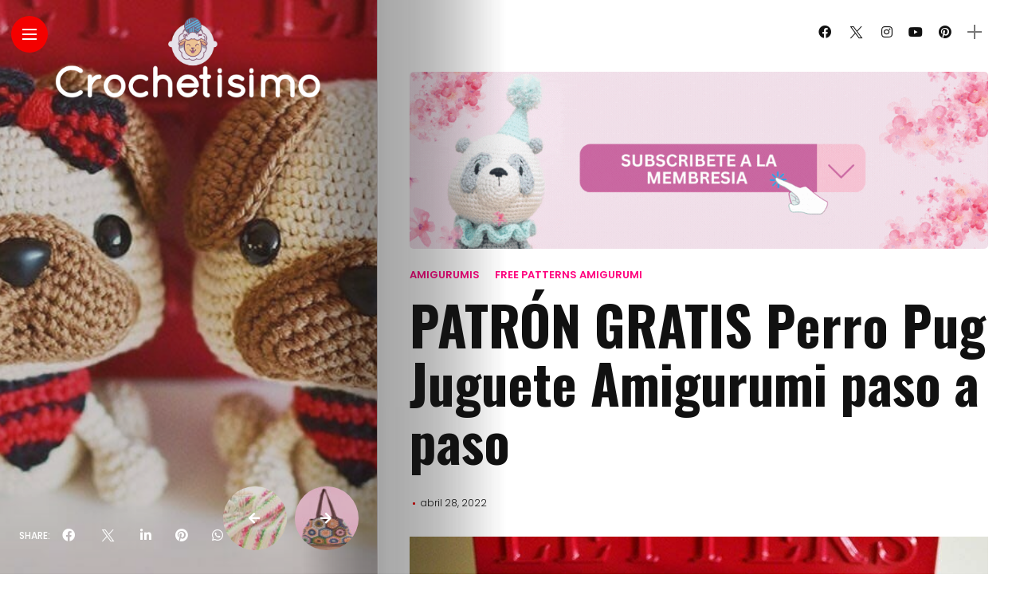

--- FILE ---
content_type: text/html; charset=UTF-8
request_url: https://www.crochetisimo.com/patron-gratis-perro-pug-juguete-amigurumi-paso-a-paso/
body_size: 68451
content:
<!DOCTYPE html>
<html lang="es" itemscope itemtype="https://schema.org/BlogPosting">
<head>
    <meta charset="UTF-8">
    <meta http-equiv="X-UA-Compatible" content="IE=edge">
    <meta name="viewport" content="width=device-width, initial-scale=1">
    <link rel="profile" href="https://gmpg.org/xfn/11" />
    <link rel="pingback" href="https://www.crochetisimo.com/xmlrpc.php">
		    <style>
#wpadminbar #wp-admin-bar-wccp_free_top_button .ab-icon:before {
	content: "\f160";
	color: #02CA02;
	top: 3px;
}
#wpadminbar #wp-admin-bar-wccp_free_top_button .ab-icon {
	transform: rotate(45deg);
}
</style>
<meta name='robots' content='index, follow, max-image-preview:large, max-snippet:-1, max-video-preview:-1' />

	<!-- This site is optimized with the Yoast SEO Premium plugin v21.3 (Yoast SEO v26.8) - https://yoast.com/product/yoast-seo-premium-wordpress/ -->
	<title>PATRÓN GRATIS Perro Pug Juguete Amigurumi paso a paso - Crochetisimo</title>
	<link rel="canonical" href="https://www.crochetisimo.com/patron-gratis-perro-pug-juguete-amigurumi-paso-a-paso/" />
	<meta property="og:locale" content="es_ES" />
	<meta property="og:type" content="article" />
	<meta property="og:title" content="PATRÓN GRATIS Perro Pug Juguete Amigurumi paso a paso" />
	<meta property="og:description" content="Si te gusta diseñar amigurumis, aquí les comparto patrones fáciles y gratuito. A tus hijos y amistades les encantarán estos juguetes hecho a mano y seguros para todas las edades" />
	<meta property="og:url" content="https://www.crochetisimo.com/patron-gratis-perro-pug-juguete-amigurumi-paso-a-paso/" />
	<meta property="og:site_name" content="Crochetisimo" />
	<meta property="article:publisher" content="https://www.facebook.com/crochetisimo.oficial" />
	<meta property="article:published_time" content="2022-04-28T00:00:00+00:00" />
	<meta property="og:image" content="https://www.crochetisimo.com/wp-content/uploads/2021/12/PATRON-GRATIS-Perro-Pug-Juguete-Amigurumi-paso-a-paso.jpg" />
	<meta property="og:image:width" content="800" />
	<meta property="og:image:height" content="548" />
	<meta property="og:image:type" content="image/jpeg" />
	<meta name="twitter:card" content="summary_large_image" />
	<meta name="twitter:creator" content="@crochetisimo" />
	<meta name="twitter:site" content="@crochetisimo" />
	<meta name="twitter:label1" content="Escrito por" />
	<meta name="twitter:data1" content="" />
	<meta name="twitter:label2" content="Tiempo de lectura" />
	<meta name="twitter:data2" content="3 minutos" />
	<script type="application/ld+json" class="yoast-schema-graph">{"@context":"https://schema.org","@graph":[{"@type":"Article","@id":"https://www.crochetisimo.com/patron-gratis-perro-pug-juguete-amigurumi-paso-a-paso/#article","isPartOf":{"@id":"https://www.crochetisimo.com/patron-gratis-perro-pug-juguete-amigurumi-paso-a-paso/"},"author":{"name":"","@id":""},"headline":"PATRÓN GRATIS Perro Pug Juguete Amigurumi paso a paso","datePublished":"2022-04-28T00:00:00+00:00","mainEntityOfPage":{"@id":"https://www.crochetisimo.com/patron-gratis-perro-pug-juguete-amigurumi-paso-a-paso/"},"wordCount":647,"image":{"@id":"https://www.crochetisimo.com/patron-gratis-perro-pug-juguete-amigurumi-paso-a-paso/#primaryimage"},"thumbnailUrl":"https://www.crochetisimo.com/wp-content/uploads/2021/12/PATRON-GRATIS-Perro-Pug-Juguete-Amigurumi-paso-a-paso.jpg","keywords":["Amigurumi Patrones Gratis","Free Patterns Amigurumi"],"articleSection":["Amigurumis","Free patterns amigurumi"],"inLanguage":"es"},{"@type":"WebPage","@id":"https://www.crochetisimo.com/patron-gratis-perro-pug-juguete-amigurumi-paso-a-paso/","url":"https://www.crochetisimo.com/patron-gratis-perro-pug-juguete-amigurumi-paso-a-paso/","name":"PATRÓN GRATIS Perro Pug Juguete Amigurumi paso a paso - Crochetisimo","isPartOf":{"@id":"https://www.crochetisimo.com/#website"},"primaryImageOfPage":{"@id":"https://www.crochetisimo.com/patron-gratis-perro-pug-juguete-amigurumi-paso-a-paso/#primaryimage"},"image":{"@id":"https://www.crochetisimo.com/patron-gratis-perro-pug-juguete-amigurumi-paso-a-paso/#primaryimage"},"thumbnailUrl":"https://www.crochetisimo.com/wp-content/uploads/2021/12/PATRON-GRATIS-Perro-Pug-Juguete-Amigurumi-paso-a-paso.jpg","datePublished":"2022-04-28T00:00:00+00:00","author":{"@id":""},"breadcrumb":{"@id":"https://www.crochetisimo.com/patron-gratis-perro-pug-juguete-amigurumi-paso-a-paso/#breadcrumb"},"inLanguage":"es","potentialAction":[{"@type":"ReadAction","target":["https://www.crochetisimo.com/patron-gratis-perro-pug-juguete-amigurumi-paso-a-paso/"]}]},{"@type":"ImageObject","inLanguage":"es","@id":"https://www.crochetisimo.com/patron-gratis-perro-pug-juguete-amigurumi-paso-a-paso/#primaryimage","url":"https://www.crochetisimo.com/wp-content/uploads/2021/12/PATRON-GRATIS-Perro-Pug-Juguete-Amigurumi-paso-a-paso.jpg","contentUrl":"https://www.crochetisimo.com/wp-content/uploads/2021/12/PATRON-GRATIS-Perro-Pug-Juguete-Amigurumi-paso-a-paso.jpg","width":800,"height":548},{"@type":"BreadcrumbList","@id":"https://www.crochetisimo.com/patron-gratis-perro-pug-juguete-amigurumi-paso-a-paso/#breadcrumb","itemListElement":[{"@type":"ListItem","position":1,"name":"Portada","item":"https://www.crochetisimo.com/"},{"@type":"ListItem","position":2,"name":"PATRÓN GRATIS Perro Pug Juguete Amigurumi paso a paso"}]},{"@type":"WebSite","@id":"https://www.crochetisimo.com/#website","url":"https://www.crochetisimo.com/","name":"Crochetisimo","description":"El limite es tu imaginación","potentialAction":[{"@type":"SearchAction","target":{"@type":"EntryPoint","urlTemplate":"https://www.crochetisimo.com/?s={search_term_string}"},"query-input":{"@type":"PropertyValueSpecification","valueRequired":true,"valueName":"search_term_string"}}],"inLanguage":"es"},{"@type":"Person","@id":"","url":"https://www.crochetisimo.com/author/"}]}</script>
	<!-- / Yoast SEO Premium plugin. -->


<link rel='dns-prefetch' href='//www.googletagmanager.com' />
<link rel='dns-prefetch' href='//stats.wp.com' />
<link rel='dns-prefetch' href='//fonts.googleapis.com' />
<link rel='dns-prefetch' href='//maxcdn.bootstrapcdn.com' />
<link rel='dns-prefetch' href='//pagead2.googlesyndication.com' />
<link rel='dns-prefetch' href='//fundingchoicesmessages.google.com' />
<link rel="alternate" type="application/rss+xml" title="Crochetisimo &raquo; Feed" href="https://www.crochetisimo.com/feed/" />
<link rel="alternate" type="application/rss+xml" title="Crochetisimo &raquo; Feed de los comentarios" href="https://www.crochetisimo.com/comments/feed/" />
<meta property="description" content="Si te gusta diseñar amigurumis, aquí les comparto patrones fáciles y gratuito. A tus hijos y amistades les encantarán..."/>
<meta property="og:image" content="https://www.crochetisimo.com/wp-content/uploads/2021/12/PATRON-GRATIS-Perro-Pug-Juguete-Amigurumi-paso-a-paso.jpg"/><meta property="og:description" content="Si te gusta diseñar amigurumis, aquí les comparto patrones fáciles y gratuito. A tus hijos y amistades les encantarán..."/><style id='wp-img-auto-sizes-contain-inline-css' type='text/css'>
img:is([sizes=auto i],[sizes^="auto," i]){contain-intrinsic-size:3000px 1500px}
/*# sourceURL=wp-img-auto-sizes-contain-inline-css */
</style>
<link rel='stylesheet' id='sgr-css' href='https://www.crochetisimo.com/wp-content/plugins/simple-google-recaptcha/sgr.css?ver=1669666530' type='text/css' media='all' />
<link rel='stylesheet' id='owl-carousel-css' href='https://www.crochetisimo.com/wp-content/themes/anymag/assets/css/owl.carousel.css?ver=2.3.4' type='text/css' media='all' />
<link rel='stylesheet' id='fontawesome-css' href='https://www.crochetisimo.com/wp-content/themes/anymag/assets/fonts/fontawesome-free-5.15.2/css/all.min.css?ver=5.15.2' type='text/css' media='all' />
<link rel='stylesheet' id='fontello-css' href='https://www.crochetisimo.com/wp-content/themes/anymag/assets/fonts/css/fontello.css?ver=5.13.0' type='text/css' media='all' />
<link rel='stylesheet' id='interlace-css-css' href='https://www.crochetisimo.com/wp-content/themes/anymag/assets/css/interlace.css?ver=2.2.1' type='text/css' media='all' />
<link rel='stylesheet' id='simplebar-css' href='https://www.crochetisimo.com/wp-content/themes/anymag/assets/css/simplebar.css?ver=6.2.7' type='text/css' media='all' />
<link rel='stylesheet' id='anymag-main-css' href='https://www.crochetisimo.com/wp-content/themes/anymag/style.css?ver=1.0' type='text/css' media='all' />
<style id='anymag-main-inline-css' type='text/css'>
body,input,.button,.content-part .post-meta,.widget_recent_entries span,.sidebar ul li.cat-item,.list-date,.latest-posts-meta,.post-meta,.slider-list-meta,.sidebar .widget_recent_comments .recentcomments .url,input,select,textarea {font-family:Poppins;}body,#hidden-sidebar.active .widgets-side,.magcover,.post-format,#top-bar-right,.turn-left {background:#fff;} .searchform-overlay {background-color:rgba(255,255,255,0.95);}body p,.main-content li,.main-content blockquote,.post-content li,.post-content blockquote {font-size:15px;line-height:1.6em; letter-spacing:0px;}h1,h2,h3,h4,h5,h6,.widget_recent_entries ul li a,.widget_recent_comments ul li a,.sidebar .widget-title,.post-readmore a,.intro-line h1,.sidebar .recentcomments a,.elementor-image-carousel-caption {font-family:Oswald;color:#111111;}a,.post-content a,.sidebar a,.post-comments span.reply a,.sidebar .widget a,.sidebar .widget.widget_archive li a {color:#111111;}a:hover,.post-content a:hover,.sidebar a:hover,.post-comments span.reply a:hover,.sidebar .widget ul li a:hover,.sidebar .widget.widget_archive li a:hover {color:#999999;} .post-title,.post-title a {font-size:26px; font-weight:800; line-height:1.3em; letter-spacing:0px;} .slide-title,.slide-title h2 a,.slide-title h3 a {font-size:44px; font-weight:800; letter-spacing:0px;} .slide-item {height:615px; } .page-title,.post-header h1,.item-related h5 a,.entry-title,.random-ttl a,.feat-categ-item .content-part h5 a,.sidebar .widget_recent_entries ul li a,.sidebar .widget-content .img-button,.sidebar .widget_recent_comments .recentcomments > a,.sidebar .latest-posts .latest-posts-item a {font-weight:800; } .top-menu-button,#nav-wrapper .simplebar-track.simplebar-vertical {background:#f40000;}#nav-wrapper .simplebar-scrollbar::before {background:#111111} .nav-panel {background:#f4f4f4;}#nav-wrapper .nav-menu li a,.slicknav_nav li a {font-family:Oswald;font-size:33px;font-weight:800; } .magcover,.f-width #site-header {width:37%;} .magcontent,.f-width.nav-open #footer {width:63%; } .magheader {width:63%; } .f-width.nav-open #main-area {margin-left:37%;} .cover-logo {width:90%; } .single .cover-logo {width:80%;} .magcover .overlay,.magcover .post-overlay {opacity:.2; background:#5e4843} .single-post .magcover .overlay {opacity:.3; background:#5e4843} .fold-shadow-right,.fold-shadow-left,.fold-shadow {opacity:.4} .nav-panel .fold-shadow-left {opacity:.2}#nav-wrapper .nav-menu li a,.sub-menu-toggle::after,#nav-wrapper ul.nav-menu ul a,.slicknav_nav a,#top-search a.search {color:#111111;}#nav-wrapper .nav-menu li a:hover,#nav-wrapper .nav-menu li a:hover:after,#topbar-social-links a:hover,.slicknav_nav a:hover,.sticky-social a:hover,.sticky-subscribe a:hover,.nav-panel .current-menu-item > a {color:#fff!important;}#nav-wrapper .nav-menu li a {background:linear-gradient(to bottom,transparent 62%,#ff027f 0) left bottom/0 400% no-repeat; }#nav-wrapper .current-menu-item > a {background:#ff027f!important; }body,.post-list-entry p,.post-entry .post-meta li,.post-content,.post-author,.thecomment p,.latest-posts-meta,#post-navigation span,.sidebar .widget_recent_comments ul,.widget_meta li a,.about-content,.sidebar .widget_recent_comments .recentcomments .url,.comment-text .date,.post-navigation span,.searchform-overlay p,.searchform-overlay .search-field,.searchform-overlay .search-button,input,select,.hidden-sidebar-button a.open-hidden-sidebar,textarea {color:#787878;} .post-content h1,.post-content h2,.post-content h3,.post-content h4,.post-content h5,.post-content h6,.post-content blockquote,.comment-text blockquote,blockquote::before,.post-title,.post-title a,.about-title,.page-title,.post-header h1,.random-ttl a,.feat-title a,.item-related h5 a,.about-title,.about-content h5,.entry-title,.post-readmore a,.category-box h1,#post-navigation h6,.header-social-links a,.postnav-noimage .navprev::after,.postnav-noimage .navnext::after,.sidebar .widget-title,.sidebar .latest-posts-text h4 a,.sidebar .widget_recent_entries a,.sidebar .recentcomments a,.sidebar .widget-content .img-button,.thecomment .comment-text h6.author,.thecomment .comment-text h6.author a,.archive-box span,#respond h,label {color:#111111;} .post-title:hover,.post-title a:hover,.random-ttl a:hover,.feat-title a:hover,.post-readmore a:hover,.item-related h5 a:hover,.post-navigation a:hover h6,.sidebar .latest-posts .latest-posts-text h4 a:hover,.sidebar .widget_recent_entries ul li a:hover,.sidebar #recentcomments li a:hover,.header-social-links a:hover {color:#999999;} .post-item .image-part,.owl-stage-outer,.random-image,.feat-categ-item .image-part,.category-wid .category-img,.about-img{border-radius:0px; } .post-item .image-part,.post-list .post-item .image-part {height:300px; } .entry-title {font-size:67px;line-height:1.1em; letter-spacing:0px; } .underline a {background:linear-gradient(to bottom,transparent 62%,#ff027f 0) left bottom/0 20% no-repeat; } .section-title h2,.author-content {border-left:3px solid #f40000; }content-part .post-meta,.content-part .post-meta a,.post-meta li,.post-meta li span,.post-entry .post-meta a,.widget-date {color:#111111;}ul.post-meta li:not(:last-child)::after {background:#f40000;} .content-part .post-meta a:hover,.sidebar .widget .tagcloud a:hover,.post-tags a:hover,.post-entry .post-meta a:hover {color:#999999;} .owl-prev:hover i,.owl-next:hover i,.widget li > .narrow i,.error404 h1 span,.intro-line h1 i,.intro-line h1 b,.intro-line h1 em,.intro-line h1 strong {color:#f40000;} .post-categs-box .categ a,.single-categs-box .categ a {background:#ff027f;} .post-categs .categ a,.single-categs .categ a,.sidebar ul li.cat-item a,.sidebar ul li.cat-item a:hover {color:#ff027f;}blockquote {border-left:3px solid #f40000; } .category-box h1 {border-left:5px solid #f40000; } .post-format {color:#ff027f; } .post-tags a,.sidebar .widget .tagcloud a {background:#ff027f!important; color:#ffffff!important; } .post-readmore i,.post-comments .reply i {color:#ff027f!important; } .related-posts-cover-title h4 {border-bottom:3px solid #f40000; } .sidebar .widget-title,.random-posts-title h3 {border-left:3px solid #f40000; } .wp-block-search button,input[type='submit'],input.button,[type='radio']:checked + label:after,[type='radio']:not(:checked) + label:after {font-family:Oswald;background:#ff027f!important; color:#fff!important; } .wp-block-search button:hover,input[type="submit"]:hover,input.button:hover {background:#ff52a7!important; color:#ffffff!important; } .wp-block-button a.wp-block-button__link {background-color:#ff027f; color:#ffffff; border:2px solid #ff027f; } .wp-block-button.is-style-outline a.wp-block-button__link {border:2px solid #ff027f; } .wp-block-button a.wp-block-button__link:hover,.wp-block-button.is-style-outline a.wp-block-button__link:hover {background-color:#ff52a7; color:#ffffff; border:2px solid #ff52a7; } .pagination .nav-links .current,.pagination-post > span,.loadmore.button {background:#ff027f; color:#ffffff; } .navigation.pagination .nav-links a {background:#eeeeee; color:#787878; } .navigation.pagination .nav-links a:hover,.loadmore.button:hover {background:#e8e8e8; color:#111111; } .intro-line {width:60%;} .intro-line h1 {font-size:26px; }#footer {background:#fafafa;}#footer,#footer-copyright {color:#989898;}#footer a {color:#111111;}#footer a:hover {color:#989898!important;} .video-wrapper {transform:scale(1.9); }
/*# sourceURL=anymag-main-inline-css */
</style>
<link rel='stylesheet' id='anymag-responsive-css' href='https://www.crochetisimo.com/wp-content/themes/anymag/assets/css/responsive.css?ver=1.0' type='text/css' media='all' />
<link rel='stylesheet' id='widgets-fonts-css' href='//fonts.googleapis.com/css?family=Bitter%3A400%2C500%2C600%7CPlayfair+Display%3A400%2C500%2C700%7COswald%3A400%2C500%2C600%7CRoboto%3A400%2C500%2C600%7CTeko%3A400%2C500%2C600&#038;subset=latin%2Clatin-ext' type='text/css' media='all' />
<link rel='stylesheet' id='perfecty-push-responsive-css' href='https://www.crochetisimo.com/wp-content/themes/anymag/perfecty-push-responsive.css?ver=1.0' type='text/css' media='all' />
<link rel='stylesheet' id='sbi_styles-css' href='https://www.crochetisimo.com/wp-content/plugins/instagram-feed/css/sbi-styles.min.css?ver=6.6.1' type='text/css' media='all' />
<style id='wp-emoji-styles-inline-css' type='text/css'>

	img.wp-smiley, img.emoji {
		display: inline !important;
		border: none !important;
		box-shadow: none !important;
		height: 1em !important;
		width: 1em !important;
		margin: 0 0.07em !important;
		vertical-align: -0.1em !important;
		background: none !important;
		padding: 0 !important;
	}
/*# sourceURL=wp-emoji-styles-inline-css */
</style>
<link rel='stylesheet' id='wp-block-library-css' href='https://www.crochetisimo.com/wp-includes/css/dist/block-library/style.min.css?ver=6.9' type='text/css' media='all' />
<style id='wp-block-heading-inline-css' type='text/css'>
h1:where(.wp-block-heading).has-background,h2:where(.wp-block-heading).has-background,h3:where(.wp-block-heading).has-background,h4:where(.wp-block-heading).has-background,h5:where(.wp-block-heading).has-background,h6:where(.wp-block-heading).has-background{padding:1.25em 2.375em}h1.has-text-align-left[style*=writing-mode]:where([style*=vertical-lr]),h1.has-text-align-right[style*=writing-mode]:where([style*=vertical-rl]),h2.has-text-align-left[style*=writing-mode]:where([style*=vertical-lr]),h2.has-text-align-right[style*=writing-mode]:where([style*=vertical-rl]),h3.has-text-align-left[style*=writing-mode]:where([style*=vertical-lr]),h3.has-text-align-right[style*=writing-mode]:where([style*=vertical-rl]),h4.has-text-align-left[style*=writing-mode]:where([style*=vertical-lr]),h4.has-text-align-right[style*=writing-mode]:where([style*=vertical-rl]),h5.has-text-align-left[style*=writing-mode]:where([style*=vertical-lr]),h5.has-text-align-right[style*=writing-mode]:where([style*=vertical-rl]),h6.has-text-align-left[style*=writing-mode]:where([style*=vertical-lr]),h6.has-text-align-right[style*=writing-mode]:where([style*=vertical-rl]){rotate:180deg}
/*# sourceURL=https://www.crochetisimo.com/wp-includes/blocks/heading/style.min.css */
</style>
<style id='wp-block-image-inline-css' type='text/css'>
.wp-block-image>a,.wp-block-image>figure>a{display:inline-block}.wp-block-image img{box-sizing:border-box;height:auto;max-width:100%;vertical-align:bottom}@media not (prefers-reduced-motion){.wp-block-image img.hide{visibility:hidden}.wp-block-image img.show{animation:show-content-image .4s}}.wp-block-image[style*=border-radius] img,.wp-block-image[style*=border-radius]>a{border-radius:inherit}.wp-block-image.has-custom-border img{box-sizing:border-box}.wp-block-image.aligncenter{text-align:center}.wp-block-image.alignfull>a,.wp-block-image.alignwide>a{width:100%}.wp-block-image.alignfull img,.wp-block-image.alignwide img{height:auto;width:100%}.wp-block-image .aligncenter,.wp-block-image .alignleft,.wp-block-image .alignright,.wp-block-image.aligncenter,.wp-block-image.alignleft,.wp-block-image.alignright{display:table}.wp-block-image .aligncenter>figcaption,.wp-block-image .alignleft>figcaption,.wp-block-image .alignright>figcaption,.wp-block-image.aligncenter>figcaption,.wp-block-image.alignleft>figcaption,.wp-block-image.alignright>figcaption{caption-side:bottom;display:table-caption}.wp-block-image .alignleft{float:left;margin:.5em 1em .5em 0}.wp-block-image .alignright{float:right;margin:.5em 0 .5em 1em}.wp-block-image .aligncenter{margin-left:auto;margin-right:auto}.wp-block-image :where(figcaption){margin-bottom:1em;margin-top:.5em}.wp-block-image.is-style-circle-mask img{border-radius:9999px}@supports ((-webkit-mask-image:none) or (mask-image:none)) or (-webkit-mask-image:none){.wp-block-image.is-style-circle-mask img{border-radius:0;-webkit-mask-image:url('data:image/svg+xml;utf8,<svg viewBox="0 0 100 100" xmlns="http://www.w3.org/2000/svg"><circle cx="50" cy="50" r="50"/></svg>');mask-image:url('data:image/svg+xml;utf8,<svg viewBox="0 0 100 100" xmlns="http://www.w3.org/2000/svg"><circle cx="50" cy="50" r="50"/></svg>');mask-mode:alpha;-webkit-mask-position:center;mask-position:center;-webkit-mask-repeat:no-repeat;mask-repeat:no-repeat;-webkit-mask-size:contain;mask-size:contain}}:root :where(.wp-block-image.is-style-rounded img,.wp-block-image .is-style-rounded img){border-radius:9999px}.wp-block-image figure{margin:0}.wp-lightbox-container{display:flex;flex-direction:column;position:relative}.wp-lightbox-container img{cursor:zoom-in}.wp-lightbox-container img:hover+button{opacity:1}.wp-lightbox-container button{align-items:center;backdrop-filter:blur(16px) saturate(180%);background-color:#5a5a5a40;border:none;border-radius:4px;cursor:zoom-in;display:flex;height:20px;justify-content:center;opacity:0;padding:0;position:absolute;right:16px;text-align:center;top:16px;width:20px;z-index:100}@media not (prefers-reduced-motion){.wp-lightbox-container button{transition:opacity .2s ease}}.wp-lightbox-container button:focus-visible{outline:3px auto #5a5a5a40;outline:3px auto -webkit-focus-ring-color;outline-offset:3px}.wp-lightbox-container button:hover{cursor:pointer;opacity:1}.wp-lightbox-container button:focus{opacity:1}.wp-lightbox-container button:focus,.wp-lightbox-container button:hover,.wp-lightbox-container button:not(:hover):not(:active):not(.has-background){background-color:#5a5a5a40;border:none}.wp-lightbox-overlay{box-sizing:border-box;cursor:zoom-out;height:100vh;left:0;overflow:hidden;position:fixed;top:0;visibility:hidden;width:100%;z-index:100000}.wp-lightbox-overlay .close-button{align-items:center;cursor:pointer;display:flex;justify-content:center;min-height:40px;min-width:40px;padding:0;position:absolute;right:calc(env(safe-area-inset-right) + 16px);top:calc(env(safe-area-inset-top) + 16px);z-index:5000000}.wp-lightbox-overlay .close-button:focus,.wp-lightbox-overlay .close-button:hover,.wp-lightbox-overlay .close-button:not(:hover):not(:active):not(.has-background){background:none;border:none}.wp-lightbox-overlay .lightbox-image-container{height:var(--wp--lightbox-container-height);left:50%;overflow:hidden;position:absolute;top:50%;transform:translate(-50%,-50%);transform-origin:top left;width:var(--wp--lightbox-container-width);z-index:9999999999}.wp-lightbox-overlay .wp-block-image{align-items:center;box-sizing:border-box;display:flex;height:100%;justify-content:center;margin:0;position:relative;transform-origin:0 0;width:100%;z-index:3000000}.wp-lightbox-overlay .wp-block-image img{height:var(--wp--lightbox-image-height);min-height:var(--wp--lightbox-image-height);min-width:var(--wp--lightbox-image-width);width:var(--wp--lightbox-image-width)}.wp-lightbox-overlay .wp-block-image figcaption{display:none}.wp-lightbox-overlay button{background:none;border:none}.wp-lightbox-overlay .scrim{background-color:#fff;height:100%;opacity:.9;position:absolute;width:100%;z-index:2000000}.wp-lightbox-overlay.active{visibility:visible}@media not (prefers-reduced-motion){.wp-lightbox-overlay.active{animation:turn-on-visibility .25s both}.wp-lightbox-overlay.active img{animation:turn-on-visibility .35s both}.wp-lightbox-overlay.show-closing-animation:not(.active){animation:turn-off-visibility .35s both}.wp-lightbox-overlay.show-closing-animation:not(.active) img{animation:turn-off-visibility .25s both}.wp-lightbox-overlay.zoom.active{animation:none;opacity:1;visibility:visible}.wp-lightbox-overlay.zoom.active .lightbox-image-container{animation:lightbox-zoom-in .4s}.wp-lightbox-overlay.zoom.active .lightbox-image-container img{animation:none}.wp-lightbox-overlay.zoom.active .scrim{animation:turn-on-visibility .4s forwards}.wp-lightbox-overlay.zoom.show-closing-animation:not(.active){animation:none}.wp-lightbox-overlay.zoom.show-closing-animation:not(.active) .lightbox-image-container{animation:lightbox-zoom-out .4s}.wp-lightbox-overlay.zoom.show-closing-animation:not(.active) .lightbox-image-container img{animation:none}.wp-lightbox-overlay.zoom.show-closing-animation:not(.active) .scrim{animation:turn-off-visibility .4s forwards}}@keyframes show-content-image{0%{visibility:hidden}99%{visibility:hidden}to{visibility:visible}}@keyframes turn-on-visibility{0%{opacity:0}to{opacity:1}}@keyframes turn-off-visibility{0%{opacity:1;visibility:visible}99%{opacity:0;visibility:visible}to{opacity:0;visibility:hidden}}@keyframes lightbox-zoom-in{0%{transform:translate(calc((-100vw + var(--wp--lightbox-scrollbar-width))/2 + var(--wp--lightbox-initial-left-position)),calc(-50vh + var(--wp--lightbox-initial-top-position))) scale(var(--wp--lightbox-scale))}to{transform:translate(-50%,-50%) scale(1)}}@keyframes lightbox-zoom-out{0%{transform:translate(-50%,-50%) scale(1);visibility:visible}99%{visibility:visible}to{transform:translate(calc((-100vw + var(--wp--lightbox-scrollbar-width))/2 + var(--wp--lightbox-initial-left-position)),calc(-50vh + var(--wp--lightbox-initial-top-position))) scale(var(--wp--lightbox-scale));visibility:hidden}}
/*# sourceURL=https://www.crochetisimo.com/wp-includes/blocks/image/style.min.css */
</style>
<style id='wp-block-paragraph-inline-css' type='text/css'>
.is-small-text{font-size:.875em}.is-regular-text{font-size:1em}.is-large-text{font-size:2.25em}.is-larger-text{font-size:3em}.has-drop-cap:not(:focus):first-letter{float:left;font-size:8.4em;font-style:normal;font-weight:100;line-height:.68;margin:.05em .1em 0 0;text-transform:uppercase}body.rtl .has-drop-cap:not(:focus):first-letter{float:none;margin-left:.1em}p.has-drop-cap.has-background{overflow:hidden}:root :where(p.has-background){padding:1.25em 2.375em}:where(p.has-text-color:not(.has-link-color)) a{color:inherit}p.has-text-align-left[style*="writing-mode:vertical-lr"],p.has-text-align-right[style*="writing-mode:vertical-rl"]{rotate:180deg}
/*# sourceURL=https://www.crochetisimo.com/wp-includes/blocks/paragraph/style.min.css */
</style>
<style id='global-styles-inline-css' type='text/css'>
:root{--wp--preset--aspect-ratio--square: 1;--wp--preset--aspect-ratio--4-3: 4/3;--wp--preset--aspect-ratio--3-4: 3/4;--wp--preset--aspect-ratio--3-2: 3/2;--wp--preset--aspect-ratio--2-3: 2/3;--wp--preset--aspect-ratio--16-9: 16/9;--wp--preset--aspect-ratio--9-16: 9/16;--wp--preset--color--black: #000000;--wp--preset--color--cyan-bluish-gray: #abb8c3;--wp--preset--color--white: #ffffff;--wp--preset--color--pale-pink: #f78da7;--wp--preset--color--vivid-red: #cf2e2e;--wp--preset--color--luminous-vivid-orange: #ff6900;--wp--preset--color--luminous-vivid-amber: #fcb900;--wp--preset--color--light-green-cyan: #7bdcb5;--wp--preset--color--vivid-green-cyan: #00d084;--wp--preset--color--pale-cyan-blue: #8ed1fc;--wp--preset--color--vivid-cyan-blue: #0693e3;--wp--preset--color--vivid-purple: #9b51e0;--wp--preset--gradient--vivid-cyan-blue-to-vivid-purple: linear-gradient(135deg,rgb(6,147,227) 0%,rgb(155,81,224) 100%);--wp--preset--gradient--light-green-cyan-to-vivid-green-cyan: linear-gradient(135deg,rgb(122,220,180) 0%,rgb(0,208,130) 100%);--wp--preset--gradient--luminous-vivid-amber-to-luminous-vivid-orange: linear-gradient(135deg,rgb(252,185,0) 0%,rgb(255,105,0) 100%);--wp--preset--gradient--luminous-vivid-orange-to-vivid-red: linear-gradient(135deg,rgb(255,105,0) 0%,rgb(207,46,46) 100%);--wp--preset--gradient--very-light-gray-to-cyan-bluish-gray: linear-gradient(135deg,rgb(238,238,238) 0%,rgb(169,184,195) 100%);--wp--preset--gradient--cool-to-warm-spectrum: linear-gradient(135deg,rgb(74,234,220) 0%,rgb(151,120,209) 20%,rgb(207,42,186) 40%,rgb(238,44,130) 60%,rgb(251,105,98) 80%,rgb(254,248,76) 100%);--wp--preset--gradient--blush-light-purple: linear-gradient(135deg,rgb(255,206,236) 0%,rgb(152,150,240) 100%);--wp--preset--gradient--blush-bordeaux: linear-gradient(135deg,rgb(254,205,165) 0%,rgb(254,45,45) 50%,rgb(107,0,62) 100%);--wp--preset--gradient--luminous-dusk: linear-gradient(135deg,rgb(255,203,112) 0%,rgb(199,81,192) 50%,rgb(65,88,208) 100%);--wp--preset--gradient--pale-ocean: linear-gradient(135deg,rgb(255,245,203) 0%,rgb(182,227,212) 50%,rgb(51,167,181) 100%);--wp--preset--gradient--electric-grass: linear-gradient(135deg,rgb(202,248,128) 0%,rgb(113,206,126) 100%);--wp--preset--gradient--midnight: linear-gradient(135deg,rgb(2,3,129) 0%,rgb(40,116,252) 100%);--wp--preset--font-size--small: 13px;--wp--preset--font-size--medium: 20px;--wp--preset--font-size--large: 36px;--wp--preset--font-size--x-large: 42px;--wp--preset--spacing--20: 0.44rem;--wp--preset--spacing--30: 0.67rem;--wp--preset--spacing--40: 1rem;--wp--preset--spacing--50: 1.5rem;--wp--preset--spacing--60: 2.25rem;--wp--preset--spacing--70: 3.38rem;--wp--preset--spacing--80: 5.06rem;--wp--preset--shadow--natural: 6px 6px 9px rgba(0, 0, 0, 0.2);--wp--preset--shadow--deep: 12px 12px 50px rgba(0, 0, 0, 0.4);--wp--preset--shadow--sharp: 6px 6px 0px rgba(0, 0, 0, 0.2);--wp--preset--shadow--outlined: 6px 6px 0px -3px rgb(255, 255, 255), 6px 6px rgb(0, 0, 0);--wp--preset--shadow--crisp: 6px 6px 0px rgb(0, 0, 0);}:where(.is-layout-flex){gap: 0.5em;}:where(.is-layout-grid){gap: 0.5em;}body .is-layout-flex{display: flex;}.is-layout-flex{flex-wrap: wrap;align-items: center;}.is-layout-flex > :is(*, div){margin: 0;}body .is-layout-grid{display: grid;}.is-layout-grid > :is(*, div){margin: 0;}:where(.wp-block-columns.is-layout-flex){gap: 2em;}:where(.wp-block-columns.is-layout-grid){gap: 2em;}:where(.wp-block-post-template.is-layout-flex){gap: 1.25em;}:where(.wp-block-post-template.is-layout-grid){gap: 1.25em;}.has-black-color{color: var(--wp--preset--color--black) !important;}.has-cyan-bluish-gray-color{color: var(--wp--preset--color--cyan-bluish-gray) !important;}.has-white-color{color: var(--wp--preset--color--white) !important;}.has-pale-pink-color{color: var(--wp--preset--color--pale-pink) !important;}.has-vivid-red-color{color: var(--wp--preset--color--vivid-red) !important;}.has-luminous-vivid-orange-color{color: var(--wp--preset--color--luminous-vivid-orange) !important;}.has-luminous-vivid-amber-color{color: var(--wp--preset--color--luminous-vivid-amber) !important;}.has-light-green-cyan-color{color: var(--wp--preset--color--light-green-cyan) !important;}.has-vivid-green-cyan-color{color: var(--wp--preset--color--vivid-green-cyan) !important;}.has-pale-cyan-blue-color{color: var(--wp--preset--color--pale-cyan-blue) !important;}.has-vivid-cyan-blue-color{color: var(--wp--preset--color--vivid-cyan-blue) !important;}.has-vivid-purple-color{color: var(--wp--preset--color--vivid-purple) !important;}.has-black-background-color{background-color: var(--wp--preset--color--black) !important;}.has-cyan-bluish-gray-background-color{background-color: var(--wp--preset--color--cyan-bluish-gray) !important;}.has-white-background-color{background-color: var(--wp--preset--color--white) !important;}.has-pale-pink-background-color{background-color: var(--wp--preset--color--pale-pink) !important;}.has-vivid-red-background-color{background-color: var(--wp--preset--color--vivid-red) !important;}.has-luminous-vivid-orange-background-color{background-color: var(--wp--preset--color--luminous-vivid-orange) !important;}.has-luminous-vivid-amber-background-color{background-color: var(--wp--preset--color--luminous-vivid-amber) !important;}.has-light-green-cyan-background-color{background-color: var(--wp--preset--color--light-green-cyan) !important;}.has-vivid-green-cyan-background-color{background-color: var(--wp--preset--color--vivid-green-cyan) !important;}.has-pale-cyan-blue-background-color{background-color: var(--wp--preset--color--pale-cyan-blue) !important;}.has-vivid-cyan-blue-background-color{background-color: var(--wp--preset--color--vivid-cyan-blue) !important;}.has-vivid-purple-background-color{background-color: var(--wp--preset--color--vivid-purple) !important;}.has-black-border-color{border-color: var(--wp--preset--color--black) !important;}.has-cyan-bluish-gray-border-color{border-color: var(--wp--preset--color--cyan-bluish-gray) !important;}.has-white-border-color{border-color: var(--wp--preset--color--white) !important;}.has-pale-pink-border-color{border-color: var(--wp--preset--color--pale-pink) !important;}.has-vivid-red-border-color{border-color: var(--wp--preset--color--vivid-red) !important;}.has-luminous-vivid-orange-border-color{border-color: var(--wp--preset--color--luminous-vivid-orange) !important;}.has-luminous-vivid-amber-border-color{border-color: var(--wp--preset--color--luminous-vivid-amber) !important;}.has-light-green-cyan-border-color{border-color: var(--wp--preset--color--light-green-cyan) !important;}.has-vivid-green-cyan-border-color{border-color: var(--wp--preset--color--vivid-green-cyan) !important;}.has-pale-cyan-blue-border-color{border-color: var(--wp--preset--color--pale-cyan-blue) !important;}.has-vivid-cyan-blue-border-color{border-color: var(--wp--preset--color--vivid-cyan-blue) !important;}.has-vivid-purple-border-color{border-color: var(--wp--preset--color--vivid-purple) !important;}.has-vivid-cyan-blue-to-vivid-purple-gradient-background{background: var(--wp--preset--gradient--vivid-cyan-blue-to-vivid-purple) !important;}.has-light-green-cyan-to-vivid-green-cyan-gradient-background{background: var(--wp--preset--gradient--light-green-cyan-to-vivid-green-cyan) !important;}.has-luminous-vivid-amber-to-luminous-vivid-orange-gradient-background{background: var(--wp--preset--gradient--luminous-vivid-amber-to-luminous-vivid-orange) !important;}.has-luminous-vivid-orange-to-vivid-red-gradient-background{background: var(--wp--preset--gradient--luminous-vivid-orange-to-vivid-red) !important;}.has-very-light-gray-to-cyan-bluish-gray-gradient-background{background: var(--wp--preset--gradient--very-light-gray-to-cyan-bluish-gray) !important;}.has-cool-to-warm-spectrum-gradient-background{background: var(--wp--preset--gradient--cool-to-warm-spectrum) !important;}.has-blush-light-purple-gradient-background{background: var(--wp--preset--gradient--blush-light-purple) !important;}.has-blush-bordeaux-gradient-background{background: var(--wp--preset--gradient--blush-bordeaux) !important;}.has-luminous-dusk-gradient-background{background: var(--wp--preset--gradient--luminous-dusk) !important;}.has-pale-ocean-gradient-background{background: var(--wp--preset--gradient--pale-ocean) !important;}.has-electric-grass-gradient-background{background: var(--wp--preset--gradient--electric-grass) !important;}.has-midnight-gradient-background{background: var(--wp--preset--gradient--midnight) !important;}.has-small-font-size{font-size: var(--wp--preset--font-size--small) !important;}.has-medium-font-size{font-size: var(--wp--preset--font-size--medium) !important;}.has-large-font-size{font-size: var(--wp--preset--font-size--large) !important;}.has-x-large-font-size{font-size: var(--wp--preset--font-size--x-large) !important;}
/*# sourceURL=global-styles-inline-css */
</style>

<style id='classic-theme-styles-inline-css' type='text/css'>
/*! This file is auto-generated */
.wp-block-button__link{color:#fff;background-color:#32373c;border-radius:9999px;box-shadow:none;text-decoration:none;padding:calc(.667em + 2px) calc(1.333em + 2px);font-size:1.125em}.wp-block-file__button{background:#32373c;color:#fff;text-decoration:none}
/*# sourceURL=/wp-includes/css/classic-themes.min.css */
</style>
<link rel='stylesheet' id='contact-form-7-css' href='https://www.crochetisimo.com/wp-content/plugins/contact-form-7/includes/css/styles.css?ver=6.1.4' type='text/css' media='all' />
<link rel='stylesheet' id='cool-tag-cloud-css' href='https://www.crochetisimo.com/wp-content/plugins/cool-tag-cloud/inc/cool-tag-cloud.css?ver=2.25' type='text/css' media='all' />
<link rel='stylesheet' id='perfecty-push-css' href='https://www.crochetisimo.com/wp-content/plugins/perfecty-push-notifications/public/css/perfecty-push-public.css?ver=1.6.5' type='text/css' media='all' />
<link rel='stylesheet' id='cff-css' href='https://www.crochetisimo.com/wp-content/plugins/custom-facebook-feed/assets/css/cff-style.min.css?ver=4.2.6' type='text/css' media='all' />
<link rel='stylesheet' id='sb-font-awesome-css' href='https://maxcdn.bootstrapcdn.com/font-awesome/4.7.0/css/font-awesome.min.css?ver=6.9' type='text/css' media='all' />
<link rel='stylesheet' id='ez-toc-css' href='https://www.crochetisimo.com/wp-content/plugins/easy-table-of-contents/assets/css/screen.min.css?ver=2.0.80' type='text/css' media='all' />
<style id='ez-toc-inline-css' type='text/css'>
div#ez-toc-container .ez-toc-title {font-size: 120%;}div#ez-toc-container .ez-toc-title {font-weight: 500;}div#ez-toc-container ul li , div#ez-toc-container ul li a {font-size: 95%;}div#ez-toc-container ul li , div#ez-toc-container ul li a {font-weight: 500;}div#ez-toc-container nav ul ul li {font-size: 90%;}.ez-toc-box-title {font-weight: bold; margin-bottom: 10px; text-align: center; text-transform: uppercase; letter-spacing: 1px; color: #666; padding-bottom: 5px;position:absolute;top:-4%;left:5%;background-color: inherit;transition: top 0.3s ease;}.ez-toc-box-title.toc-closed {top:-25%;}
.ez-toc-container-direction {direction: ltr;}.ez-toc-counter ul{counter-reset: item ;}.ez-toc-counter nav ul li a::before {content: counters(item, '.', decimal) '. ';display: inline-block;counter-increment: item;flex-grow: 0;flex-shrink: 0;margin-right: .2em; float: left; }.ez-toc-widget-direction {direction: ltr;}.ez-toc-widget-container ul{counter-reset: item ;}.ez-toc-widget-container nav ul li a::before {content: counters(item, '.', decimal) '. ';display: inline-block;counter-increment: item;flex-grow: 0;flex-shrink: 0;margin-right: .2em; float: left; }
/*# sourceURL=ez-toc-inline-css */
</style>
<link rel='stylesheet' id='google-fonts-anymag-css' href='//fonts.googleapis.com/css?family=Poppins:100,100italic,200,200italic,300,300italic,400,400italic,500,500italic,600,600italic,700,700italic,800,800italic,900,900italic%7COswald:100,100italic,200,200italic,300,300italic,400,400italic,500,500italic,600,600italic,700,700italic,800,800italic,900,900italic' type='text/css' media='all' />
<link rel='stylesheet' id='taxopress-frontend-css-css' href='https://www.crochetisimo.com/wp-content/plugins/simple-tags/assets/frontend/css/frontend.css?ver=3.44.0' type='text/css' media='all' />
<script type="text/javascript" id="sgr-js-extra">
/* <![CDATA[ */
var sgr = {"sgr_site_key":"6Lf8ns8cAAAAAAIgHD85PeW4lT01nVMBZ3ZFMMAX"};
//# sourceURL=sgr-js-extra
/* ]]> */
</script>
<script type="text/javascript" src="https://www.crochetisimo.com/wp-content/plugins/simple-google-recaptcha/sgr.js?ver=1669666530" id="sgr-js"></script>
<script type="text/javascript" data-cfasync="false" src="https://www.crochetisimo.com/wp-includes/js/jquery/jquery.min.js?ver=3.7.1" id="jquery-core-js"></script>
<script type="text/javascript" data-cfasync="false" src="https://www.crochetisimo.com/wp-includes/js/jquery/jquery-migrate.min.js?ver=3.4.1" id="jquery-migrate-js"></script>
<script type="text/javascript" src="https://www.crochetisimo.com/wp-content/plugins/simple-tags/assets/frontend/js/frontend.js?ver=3.44.0" id="taxopress-frontend-js-js"></script>

<!-- Fragmento de código de la etiqueta de Google (gtag.js) añadida por Site Kit -->
<!-- Fragmento de código de Google Analytics añadido por Site Kit -->
<script type="text/javascript" src="https://www.googletagmanager.com/gtag/js?id=GT-TQDR7V8" id="google_gtagjs-js" async></script>
<script type="text/javascript" id="google_gtagjs-js-after">
/* <![CDATA[ */
window.dataLayer = window.dataLayer || [];function gtag(){dataLayer.push(arguments);}
gtag("set","linker",{"domains":["www.crochetisimo.com"]});
gtag("js", new Date());
gtag("set", "developer_id.dZTNiMT", true);
gtag("config", "GT-TQDR7V8");
//# sourceURL=google_gtagjs-js-after
/* ]]> */
</script>

<!-- OG: 3.3.8 -->
<meta property="og:image" content="https://www.crochetisimo.com/wp-content/uploads/2021/12/PATRON-GRATIS-Perro-Pug-Juguete-Amigurumi-paso-a-paso.jpg"><meta property="og:image:secure_url" content="https://www.crochetisimo.com/wp-content/uploads/2021/12/PATRON-GRATIS-Perro-Pug-Juguete-Amigurumi-paso-a-paso.jpg"><meta property="og:image:width" content="800"><meta property="og:image:height" content="548"><meta property="og:image:alt" content="PATRON-GRATIS-Perro-Pug-Juguete-Amigurumi-paso-a-paso"><meta property="og:image:type" content="image/jpeg"><meta property="og:description" content="Si te gusta diseñar amigurumis, aquí les comparto patrones fáciles y gratuito. A tus hijos y amistades les encantarán estos juguetes hecho a mano y seguros para todas las edades"><meta property="og:type" content="article"><meta property="og:locale" content="es"><meta property="og:site_name" content="Crochetisimo"><meta property="og:title" content="PATRÓN GRATIS Perro Pug Juguete Amigurumi paso a paso"><meta property="og:url" content="https://www.crochetisimo.com/patron-gratis-perro-pug-juguete-amigurumi-paso-a-paso/"><meta property="og:updated_time" content="2022-04-17T02:14:04+02:00">
<meta property="article:tag" content="Amigurumi Patrones Gratis"><meta property="article:tag" content="Free Patterns Amigurumi"><meta property="article:published_time" content="2022-04-28T00:00:00+00:00"><meta property="article:modified_time" content="2022-04-17T00:14:04+00:00"><meta property="article:section" content="Amigurumis"><meta property="article:section" content="Free patterns amigurumi">
<meta property="twitter:partner" content="ogwp"><meta property="twitter:card" content="summary_large_image"><meta property="twitter:image" content="https://www.crochetisimo.com/wp-content/uploads/2021/12/PATRON-GRATIS-Perro-Pug-Juguete-Amigurumi-paso-a-paso.jpg"><meta property="twitter:image:alt" content="PATRON-GRATIS-Perro-Pug-Juguete-Amigurumi-paso-a-paso"><meta property="twitter:title" content="PATRÓN GRATIS Perro Pug Juguete Amigurumi paso a paso"><meta property="twitter:description" content="Si te gusta diseñar amigurumis, aquí les comparto patrones fáciles y gratuito. A tus hijos y amistades les encantarán estos juguetes hecho a mano y seguros para todas las edades"><meta property="twitter:url" content="https://www.crochetisimo.com/patron-gratis-perro-pug-juguete-amigurumi-paso-a-paso/"><meta property="twitter:label1" content="Reading time"><meta property="twitter:data1" content="2 minutes">
<meta itemprop="image" content="https://www.crochetisimo.com/wp-content/uploads/2021/12/PATRON-GRATIS-Perro-Pug-Juguete-Amigurumi-paso-a-paso.jpg"><meta itemprop="name" content="PATRÓN GRATIS Perro Pug Juguete Amigurumi paso a paso"><meta itemprop="description" content="Si te gusta diseñar amigurumis, aquí les comparto patrones fáciles y gratuito. A tus hijos y amistades les encantarán estos juguetes hecho a mano y seguros para todas las edades"><meta itemprop="datePublished" content="2022-04-28"><meta itemprop="dateModified" content="2022-04-17T00:14:04+00:00">

<!-- /OG -->

<meta name="generator" content="Site Kit by Google 1.171.0" /><script>
	window.PerfectyPushOptions = {
		path: "https://www.crochetisimo.com/wp-content/plugins/perfecty-push-notifications/public/js",
		dialogTitle: "Do you want to receive notifications?",
		dialogSubmit: "Continue",
		dialogCancel: "Not now",
		settingsTitle: "Notifications preferences",
		settingsOptIn: "I want to receive notifications",
		settingsUpdateError: "Could not change the preference, try again",
		serverUrl: "https://www.crochetisimo.com/wp-json/perfecty-push",
		vapidPublicKey: "BLFwb2SXh3pcR8FOJPuHYbJJe0V1hwYwbk-ROzq31s3pWlYFtBWCMfBitf0I0bofVOhc39CUAxV6a0KjWhMMjQo",
		token: "19aa4a49e8",
		tokenHeader: "X-WP-Nonce",
		enabled: false,
		unregisterConflicts: false,
		serviceWorkerScope: "/perfecty/push",
		loggerLevel: "error",
		loggerVerbose: false,
		hideBellAfterSubscribe: false,
		askPermissionsDirectly: false,
		unregisterConflictsExpression: "(OneSignalSDKWorker|wonderpush-worker-loader|webpushr-sw|subscribers-com\/firebase-messaging-sw|gravitec-net-web-push-notifications|push_notification_sw)",
		promptIconUrl: "",
		visitsToDisplayPrompt: 0	}
</script>
<script id="wpcp_disable_selection" type="text/javascript">
var image_save_msg='You are not allowed to save images!';
	var no_menu_msg='Context Menu disabled!';
	var smessage = "Contenido protegido por derechos de autor !!";

function disableEnterKey(e)
{
	var elemtype = e.target.tagName;
	
	elemtype = elemtype.toUpperCase();
	
	if (elemtype == "TEXT" || elemtype == "TEXTAREA" || elemtype == "INPUT" || elemtype == "PASSWORD" || elemtype == "SELECT" || elemtype == "OPTION" || elemtype == "EMBED")
	{
		elemtype = 'TEXT';
	}
	
	if (e.ctrlKey){
     var key;
     if(window.event)
          key = window.event.keyCode;     //IE
     else
          key = e.which;     //firefox (97)
    //if (key != 17) alert(key);
     if (elemtype!= 'TEXT' && (key == 97 || key == 65 || key == 67 || key == 99 || key == 88 || key == 120 || key == 26 || key == 85  || key == 86 || key == 83 || key == 43 || key == 73))
     {
		if(wccp_free_iscontenteditable(e)) return true;
		show_wpcp_message('You are not allowed to copy content or view source');
		return false;
     }else
     	return true;
     }
}


/*For contenteditable tags*/
function wccp_free_iscontenteditable(e)
{
	var e = e || window.event; // also there is no e.target property in IE. instead IE uses window.event.srcElement
  	
	var target = e.target || e.srcElement;

	var elemtype = e.target.nodeName;
	
	elemtype = elemtype.toUpperCase();
	
	var iscontenteditable = "false";
		
	if(typeof target.getAttribute!="undefined" ) iscontenteditable = target.getAttribute("contenteditable"); // Return true or false as string
	
	var iscontenteditable2 = false;
	
	if(typeof target.isContentEditable!="undefined" ) iscontenteditable2 = target.isContentEditable; // Return true or false as boolean

	if(target.parentElement.isContentEditable) iscontenteditable2 = true;
	
	if (iscontenteditable == "true" || iscontenteditable2 == true)
	{
		if(typeof target.style!="undefined" ) target.style.cursor = "text";
		
		return true;
	}
}

////////////////////////////////////
function disable_copy(e)
{	
	var e = e || window.event; // also there is no e.target property in IE. instead IE uses window.event.srcElement
	
	var elemtype = e.target.tagName;
	
	elemtype = elemtype.toUpperCase();
	
	if (elemtype == "TEXT" || elemtype == "TEXTAREA" || elemtype == "INPUT" || elemtype == "PASSWORD" || elemtype == "SELECT" || elemtype == "OPTION" || elemtype == "EMBED")
	{
		elemtype = 'TEXT';
	}
	
	if(wccp_free_iscontenteditable(e)) return true;
	
	var isSafari = /Safari/.test(navigator.userAgent) && /Apple Computer/.test(navigator.vendor);
	
	var checker_IMG = '';
	if (elemtype == "IMG" && checker_IMG == 'checked' && e.detail >= 2) {show_wpcp_message(alertMsg_IMG);return false;}
	if (elemtype != "TEXT")
	{
		if (smessage !== "" && e.detail == 2)
			show_wpcp_message(smessage);
		
		if (isSafari)
			return true;
		else
			return false;
	}	
}

//////////////////////////////////////////
function disable_copy_ie()
{
	var e = e || window.event;
	var elemtype = window.event.srcElement.nodeName;
	elemtype = elemtype.toUpperCase();
	if(wccp_free_iscontenteditable(e)) return true;
	if (elemtype == "IMG") {show_wpcp_message(alertMsg_IMG);return false;}
	if (elemtype != "TEXT" && elemtype != "TEXTAREA" && elemtype != "INPUT" && elemtype != "PASSWORD" && elemtype != "SELECT" && elemtype != "OPTION" && elemtype != "EMBED")
	{
		return false;
	}
}	
function reEnable()
{
	return true;
}
document.onkeydown = disableEnterKey;
document.onselectstart = disable_copy_ie;
if(navigator.userAgent.indexOf('MSIE')==-1)
{
	document.onmousedown = disable_copy;
	document.onclick = reEnable;
}
function disableSelection(target)
{
    //For IE This code will work
    if (typeof target.onselectstart!="undefined")
    target.onselectstart = disable_copy_ie;
    
    //For Firefox This code will work
    else if (typeof target.style.MozUserSelect!="undefined")
    {target.style.MozUserSelect="none";}
    
    //All other  (ie: Opera) This code will work
    else
    target.onmousedown=function(){return false}
    target.style.cursor = "default";
}
//Calling the JS function directly just after body load
window.onload = function(){disableSelection(document.body);};

//////////////////special for safari Start////////////////
var onlongtouch;
var timer;
var touchduration = 1000; //length of time we want the user to touch before we do something

var elemtype = "";
function touchstart(e) {
	var e = e || window.event;
  // also there is no e.target property in IE.
  // instead IE uses window.event.srcElement
  	var target = e.target || e.srcElement;
	
	elemtype = window.event.srcElement.nodeName;
	
	elemtype = elemtype.toUpperCase();
	
	if(!wccp_pro_is_passive()) e.preventDefault();
	if (!timer) {
		timer = setTimeout(onlongtouch, touchduration);
	}
}

function touchend() {
    //stops short touches from firing the event
    if (timer) {
        clearTimeout(timer);
        timer = null;
    }
	onlongtouch();
}

onlongtouch = function(e) { //this will clear the current selection if anything selected
	
	if (elemtype != "TEXT" && elemtype != "TEXTAREA" && elemtype != "INPUT" && elemtype != "PASSWORD" && elemtype != "SELECT" && elemtype != "EMBED" && elemtype != "OPTION")	
	{
		if (window.getSelection) {
			if (window.getSelection().empty) {  // Chrome
			window.getSelection().empty();
			} else if (window.getSelection().removeAllRanges) {  // Firefox
			window.getSelection().removeAllRanges();
			}
		} else if (document.selection) {  // IE?
			document.selection.empty();
		}
		return false;
	}
};

document.addEventListener("DOMContentLoaded", function(event) { 
    window.addEventListener("touchstart", touchstart, false);
    window.addEventListener("touchend", touchend, false);
});

function wccp_pro_is_passive() {

  var cold = false,
  hike = function() {};

  try {
	  const object1 = {};
  var aid = Object.defineProperty(object1, 'passive', {
  get() {cold = true}
  });
  window.addEventListener('test', hike, aid);
  window.removeEventListener('test', hike, aid);
  } catch (e) {}

  return cold;
}
/*special for safari End*/
</script>
<script id="wpcp_disable_Right_Click" type="text/javascript">
document.ondragstart = function() { return false;}
	function nocontext(e) {
	   return false;
	}
	document.oncontextmenu = nocontext;
</script>
<style>
.unselectable
{
-moz-user-select:none;
-webkit-user-select:none;
cursor: default;
}
html
{
-webkit-touch-callout: none;
-webkit-user-select: none;
-khtml-user-select: none;
-moz-user-select: none;
-ms-user-select: none;
user-select: none;
-webkit-tap-highlight-color: rgba(0,0,0,0);
}
</style>
<script id="wpcp_css_disable_selection" type="text/javascript">
var e = document.getElementsByTagName('body')[0];
if(e)
{
	e.setAttribute('unselectable',"on");
}
</script>
	<style>img#wpstats{display:none}</style>
		<link rel="apple-touch-icon" sizes="180x180" href="/wp-content/uploads/fbrfg/apple-touch-icon.png">
<link rel="icon" type="image/png" sizes="32x32" href="/wp-content/uploads/fbrfg/favicon-32x32.png">
<link rel="icon" type="image/png" sizes="16x16" href="/wp-content/uploads/fbrfg/favicon-16x16.png">
<link rel="manifest" href="/wp-content/uploads/fbrfg/site.webmanifest">
<link rel="shortcut icon" href="/wp-content/uploads/fbrfg/favicon.ico">
<meta name="msapplication-TileColor" content="#da532c">
<meta name="msapplication-config" content="/wp-content/uploads/fbrfg/browserconfig.xml">
<meta name="theme-color" content="#ffffff">
<!-- Metaetiquetas de Google AdSense añadidas por Site Kit -->
<meta name="google-adsense-platform-account" content="ca-host-pub-2644536267352236">
<meta name="google-adsense-platform-domain" content="sitekit.withgoogle.com">
<!-- Acabar con las metaetiquetas de Google AdSense añadidas por Site Kit -->
<meta name="generator" content="Elementor 3.31.3; features: additional_custom_breakpoints, e_element_cache; settings: css_print_method-external, google_font-enabled, font_display-swap">
			<style>
				.e-con.e-parent:nth-of-type(n+4):not(.e-lazyloaded):not(.e-no-lazyload),
				.e-con.e-parent:nth-of-type(n+4):not(.e-lazyloaded):not(.e-no-lazyload) * {
					background-image: none !important;
				}
				@media screen and (max-height: 1024px) {
					.e-con.e-parent:nth-of-type(n+3):not(.e-lazyloaded):not(.e-no-lazyload),
					.e-con.e-parent:nth-of-type(n+3):not(.e-lazyloaded):not(.e-no-lazyload) * {
						background-image: none !important;
					}
				}
				@media screen and (max-height: 640px) {
					.e-con.e-parent:nth-of-type(n+2):not(.e-lazyloaded):not(.e-no-lazyload),
					.e-con.e-parent:nth-of-type(n+2):not(.e-lazyloaded):not(.e-no-lazyload) * {
						background-image: none !important;
					}
				}
			</style>
			
<!-- Fragmento de código de Google Adsense añadido por Site Kit -->
<script type="text/javascript" async="async" src="https://pagead2.googlesyndication.com/pagead/js/adsbygoogle.js?client=ca-pub-7132228917347374&amp;host=ca-host-pub-2644536267352236" crossorigin="anonymous"></script>

<!-- Final del fragmento de código de Google Adsense añadido por Site Kit -->

<!-- Fragmento de código de recuperación de bloqueo de anuncios de Google AdSense añadido por Site Kit. -->
<script async src="https://fundingchoicesmessages.google.com/i/pub-7132228917347374?ers=1" nonce="EL_DKjQhg1bymXoeX5Rt0w"></script><script nonce="EL_DKjQhg1bymXoeX5Rt0w">(function() {function signalGooglefcPresent() {if (!window.frames['googlefcPresent']) {if (document.body) {const iframe = document.createElement('iframe'); iframe.style = 'width: 0; height: 0; border: none; z-index: -1000; left: -1000px; top: -1000px;'; iframe.style.display = 'none'; iframe.name = 'googlefcPresent'; document.body.appendChild(iframe);} else {setTimeout(signalGooglefcPresent, 0);}}}signalGooglefcPresent();})();</script>
<!-- Fragmento de código de finalización de recuperación de bloqueo de anuncios de Google AdSense añadido por Site Kit. -->

<!-- Fragmento de código de protección de errores de recuperación de bloqueo de anuncios de Google AdSense añadido por Site Kit. -->
<script>(function(){'use strict';function aa(a){var b=0;return function(){return b<a.length?{done:!1,value:a[b++]}:{done:!0}}}var ba="function"==typeof Object.defineProperties?Object.defineProperty:function(a,b,c){if(a==Array.prototype||a==Object.prototype)return a;a[b]=c.value;return a};
function ea(a){a=["object"==typeof globalThis&&globalThis,a,"object"==typeof window&&window,"object"==typeof self&&self,"object"==typeof global&&global];for(var b=0;b<a.length;++b){var c=a[b];if(c&&c.Math==Math)return c}throw Error("Cannot find global object");}var fa=ea(this);function ha(a,b){if(b)a:{var c=fa;a=a.split(".");for(var d=0;d<a.length-1;d++){var e=a[d];if(!(e in c))break a;c=c[e]}a=a[a.length-1];d=c[a];b=b(d);b!=d&&null!=b&&ba(c,a,{configurable:!0,writable:!0,value:b})}}
var ia="function"==typeof Object.create?Object.create:function(a){function b(){}b.prototype=a;return new b},l;if("function"==typeof Object.setPrototypeOf)l=Object.setPrototypeOf;else{var m;a:{var ja={a:!0},ka={};try{ka.__proto__=ja;m=ka.a;break a}catch(a){}m=!1}l=m?function(a,b){a.__proto__=b;if(a.__proto__!==b)throw new TypeError(a+" is not extensible");return a}:null}var la=l;
function n(a,b){a.prototype=ia(b.prototype);a.prototype.constructor=a;if(la)la(a,b);else for(var c in b)if("prototype"!=c)if(Object.defineProperties){var d=Object.getOwnPropertyDescriptor(b,c);d&&Object.defineProperty(a,c,d)}else a[c]=b[c];a.A=b.prototype}function ma(){for(var a=Number(this),b=[],c=a;c<arguments.length;c++)b[c-a]=arguments[c];return b}
var na="function"==typeof Object.assign?Object.assign:function(a,b){for(var c=1;c<arguments.length;c++){var d=arguments[c];if(d)for(var e in d)Object.prototype.hasOwnProperty.call(d,e)&&(a[e]=d[e])}return a};ha("Object.assign",function(a){return a||na});/*

 Copyright The Closure Library Authors.
 SPDX-License-Identifier: Apache-2.0
*/
var p=this||self;function q(a){return a};var t,u;a:{for(var oa=["CLOSURE_FLAGS"],v=p,x=0;x<oa.length;x++)if(v=v[oa[x]],null==v){u=null;break a}u=v}var pa=u&&u[610401301];t=null!=pa?pa:!1;var z,qa=p.navigator;z=qa?qa.userAgentData||null:null;function A(a){return t?z?z.brands.some(function(b){return(b=b.brand)&&-1!=b.indexOf(a)}):!1:!1}function B(a){var b;a:{if(b=p.navigator)if(b=b.userAgent)break a;b=""}return-1!=b.indexOf(a)};function C(){return t?!!z&&0<z.brands.length:!1}function D(){return C()?A("Chromium"):(B("Chrome")||B("CriOS"))&&!(C()?0:B("Edge"))||B("Silk")};var ra=C()?!1:B("Trident")||B("MSIE");!B("Android")||D();D();B("Safari")&&(D()||(C()?0:B("Coast"))||(C()?0:B("Opera"))||(C()?0:B("Edge"))||(C()?A("Microsoft Edge"):B("Edg/"))||C()&&A("Opera"));var sa={},E=null;var ta="undefined"!==typeof Uint8Array,ua=!ra&&"function"===typeof btoa;var F="function"===typeof Symbol&&"symbol"===typeof Symbol()?Symbol():void 0,G=F?function(a,b){a[F]|=b}:function(a,b){void 0!==a.g?a.g|=b:Object.defineProperties(a,{g:{value:b,configurable:!0,writable:!0,enumerable:!1}})};function va(a){var b=H(a);1!==(b&1)&&(Object.isFrozen(a)&&(a=Array.prototype.slice.call(a)),I(a,b|1))}
var H=F?function(a){return a[F]|0}:function(a){return a.g|0},J=F?function(a){return a[F]}:function(a){return a.g},I=F?function(a,b){a[F]=b}:function(a,b){void 0!==a.g?a.g=b:Object.defineProperties(a,{g:{value:b,configurable:!0,writable:!0,enumerable:!1}})};function wa(){var a=[];G(a,1);return a}function xa(a,b){I(b,(a|0)&-99)}function K(a,b){I(b,(a|34)&-73)}function L(a){a=a>>11&1023;return 0===a?536870912:a};var M={};function N(a){return null!==a&&"object"===typeof a&&!Array.isArray(a)&&a.constructor===Object}var O,ya=[];I(ya,39);O=Object.freeze(ya);var P;function Q(a,b){P=b;a=new a(b);P=void 0;return a}
function R(a,b,c){null==a&&(a=P);P=void 0;if(null==a){var d=96;c?(a=[c],d|=512):a=[];b&&(d=d&-2095105|(b&1023)<<11)}else{if(!Array.isArray(a))throw Error();d=H(a);if(d&64)return a;d|=64;if(c&&(d|=512,c!==a[0]))throw Error();a:{c=a;var e=c.length;if(e){var f=e-1,g=c[f];if(N(g)){d|=256;b=(d>>9&1)-1;e=f-b;1024<=e&&(za(c,b,g),e=1023);d=d&-2095105|(e&1023)<<11;break a}}b&&(g=(d>>9&1)-1,b=Math.max(b,e-g),1024<b&&(za(c,g,{}),d|=256,b=1023),d=d&-2095105|(b&1023)<<11)}}I(a,d);return a}
function za(a,b,c){for(var d=1023+b,e=a.length,f=d;f<e;f++){var g=a[f];null!=g&&g!==c&&(c[f-b]=g)}a.length=d+1;a[d]=c};function Aa(a){switch(typeof a){case "number":return isFinite(a)?a:String(a);case "boolean":return a?1:0;case "object":if(a&&!Array.isArray(a)&&ta&&null!=a&&a instanceof Uint8Array){if(ua){for(var b="",c=0,d=a.length-10240;c<d;)b+=String.fromCharCode.apply(null,a.subarray(c,c+=10240));b+=String.fromCharCode.apply(null,c?a.subarray(c):a);a=btoa(b)}else{void 0===b&&(b=0);if(!E){E={};c="ABCDEFGHIJKLMNOPQRSTUVWXYZabcdefghijklmnopqrstuvwxyz0123456789".split("");d=["+/=","+/","-_=","-_.","-_"];for(var e=
0;5>e;e++){var f=c.concat(d[e].split(""));sa[e]=f;for(var g=0;g<f.length;g++){var h=f[g];void 0===E[h]&&(E[h]=g)}}}b=sa[b];c=Array(Math.floor(a.length/3));d=b[64]||"";for(e=f=0;f<a.length-2;f+=3){var k=a[f],w=a[f+1];h=a[f+2];g=b[k>>2];k=b[(k&3)<<4|w>>4];w=b[(w&15)<<2|h>>6];h=b[h&63];c[e++]=g+k+w+h}g=0;h=d;switch(a.length-f){case 2:g=a[f+1],h=b[(g&15)<<2]||d;case 1:a=a[f],c[e]=b[a>>2]+b[(a&3)<<4|g>>4]+h+d}a=c.join("")}return a}}return a};function Ba(a,b,c){a=Array.prototype.slice.call(a);var d=a.length,e=b&256?a[d-1]:void 0;d+=e?-1:0;for(b=b&512?1:0;b<d;b++)a[b]=c(a[b]);if(e){b=a[b]={};for(var f in e)Object.prototype.hasOwnProperty.call(e,f)&&(b[f]=c(e[f]))}return a}function Da(a,b,c,d,e,f){if(null!=a){if(Array.isArray(a))a=e&&0==a.length&&H(a)&1?void 0:f&&H(a)&2?a:Ea(a,b,c,void 0!==d,e,f);else if(N(a)){var g={},h;for(h in a)Object.prototype.hasOwnProperty.call(a,h)&&(g[h]=Da(a[h],b,c,d,e,f));a=g}else a=b(a,d);return a}}
function Ea(a,b,c,d,e,f){var g=d||c?H(a):0;d=d?!!(g&32):void 0;a=Array.prototype.slice.call(a);for(var h=0;h<a.length;h++)a[h]=Da(a[h],b,c,d,e,f);c&&c(g,a);return a}function Fa(a){return a.s===M?a.toJSON():Aa(a)};function Ga(a,b,c){c=void 0===c?K:c;if(null!=a){if(ta&&a instanceof Uint8Array)return b?a:new Uint8Array(a);if(Array.isArray(a)){var d=H(a);if(d&2)return a;if(b&&!(d&64)&&(d&32||0===d))return I(a,d|34),a;a=Ea(a,Ga,d&4?K:c,!0,!1,!0);b=H(a);b&4&&b&2&&Object.freeze(a);return a}a.s===M&&(b=a.h,c=J(b),a=c&2?a:Q(a.constructor,Ha(b,c,!0)));return a}}function Ha(a,b,c){var d=c||b&2?K:xa,e=!!(b&32);a=Ba(a,b,function(f){return Ga(f,e,d)});G(a,32|(c?2:0));return a};function Ia(a,b){a=a.h;return Ja(a,J(a),b)}function Ja(a,b,c,d){if(-1===c)return null;if(c>=L(b)){if(b&256)return a[a.length-1][c]}else{var e=a.length;if(d&&b&256&&(d=a[e-1][c],null!=d))return d;b=c+((b>>9&1)-1);if(b<e)return a[b]}}function Ka(a,b,c,d,e){var f=L(b);if(c>=f||e){e=b;if(b&256)f=a[a.length-1];else{if(null==d)return;f=a[f+((b>>9&1)-1)]={};e|=256}f[c]=d;e&=-1025;e!==b&&I(a,e)}else a[c+((b>>9&1)-1)]=d,b&256&&(d=a[a.length-1],c in d&&delete d[c]),b&1024&&I(a,b&-1025)}
function La(a,b){var c=Ma;var d=void 0===d?!1:d;var e=a.h;var f=J(e),g=Ja(e,f,b,d);var h=!1;if(null==g||"object"!==typeof g||(h=Array.isArray(g))||g.s!==M)if(h){var k=h=H(g);0===k&&(k|=f&32);k|=f&2;k!==h&&I(g,k);c=new c(g)}else c=void 0;else c=g;c!==g&&null!=c&&Ka(e,f,b,c,d);e=c;if(null==e)return e;a=a.h;f=J(a);f&2||(g=e,c=g.h,h=J(c),g=h&2?Q(g.constructor,Ha(c,h,!1)):g,g!==e&&(e=g,Ka(a,f,b,e,d)));return e}function Na(a,b){a=Ia(a,b);return null==a||"string"===typeof a?a:void 0}
function Oa(a,b){a=Ia(a,b);return null!=a?a:0}function S(a,b){a=Na(a,b);return null!=a?a:""};function T(a,b,c){this.h=R(a,b,c)}T.prototype.toJSON=function(){var a=Ea(this.h,Fa,void 0,void 0,!1,!1);return Pa(this,a,!0)};T.prototype.s=M;T.prototype.toString=function(){return Pa(this,this.h,!1).toString()};
function Pa(a,b,c){var d=a.constructor.v,e=L(J(c?a.h:b)),f=!1;if(d){if(!c){b=Array.prototype.slice.call(b);var g;if(b.length&&N(g=b[b.length-1]))for(f=0;f<d.length;f++)if(d[f]>=e){Object.assign(b[b.length-1]={},g);break}f=!0}e=b;c=!c;g=J(a.h);a=L(g);g=(g>>9&1)-1;for(var h,k,w=0;w<d.length;w++)if(k=d[w],k<a){k+=g;var r=e[k];null==r?e[k]=c?O:wa():c&&r!==O&&va(r)}else h||(r=void 0,e.length&&N(r=e[e.length-1])?h=r:e.push(h={})),r=h[k],null==h[k]?h[k]=c?O:wa():c&&r!==O&&va(r)}d=b.length;if(!d)return b;
var Ca;if(N(h=b[d-1])){a:{var y=h;e={};c=!1;for(var ca in y)Object.prototype.hasOwnProperty.call(y,ca)&&(a=y[ca],Array.isArray(a)&&a!=a&&(c=!0),null!=a?e[ca]=a:c=!0);if(c){for(var rb in e){y=e;break a}y=null}}y!=h&&(Ca=!0);d--}for(;0<d;d--){h=b[d-1];if(null!=h)break;var cb=!0}if(!Ca&&!cb)return b;var da;f?da=b:da=Array.prototype.slice.call(b,0,d);b=da;f&&(b.length=d);y&&b.push(y);return b};function Qa(a){return function(b){if(null==b||""==b)b=new a;else{b=JSON.parse(b);if(!Array.isArray(b))throw Error(void 0);G(b,32);b=Q(a,b)}return b}};function Ra(a){this.h=R(a)}n(Ra,T);var Sa=Qa(Ra);var U;function V(a){this.g=a}V.prototype.toString=function(){return this.g+""};var Ta={};function Ua(){return Math.floor(2147483648*Math.random()).toString(36)+Math.abs(Math.floor(2147483648*Math.random())^Date.now()).toString(36)};function Va(a,b){b=String(b);"application/xhtml+xml"===a.contentType&&(b=b.toLowerCase());return a.createElement(b)}function Wa(a){this.g=a||p.document||document}Wa.prototype.appendChild=function(a,b){a.appendChild(b)};/*

 SPDX-License-Identifier: Apache-2.0
*/
function Xa(a,b){a.src=b instanceof V&&b.constructor===V?b.g:"type_error:TrustedResourceUrl";var c,d;(c=(b=null==(d=(c=(a.ownerDocument&&a.ownerDocument.defaultView||window).document).querySelector)?void 0:d.call(c,"script[nonce]"))?b.nonce||b.getAttribute("nonce")||"":"")&&a.setAttribute("nonce",c)};function Ya(a){a=void 0===a?document:a;return a.createElement("script")};function Za(a,b,c,d,e,f){try{var g=a.g,h=Ya(g);h.async=!0;Xa(h,b);g.head.appendChild(h);h.addEventListener("load",function(){e();d&&g.head.removeChild(h)});h.addEventListener("error",function(){0<c?Za(a,b,c-1,d,e,f):(d&&g.head.removeChild(h),f())})}catch(k){f()}};var $a=p.atob("aHR0cHM6Ly93d3cuZ3N0YXRpYy5jb20vaW1hZ2VzL2ljb25zL21hdGVyaWFsL3N5c3RlbS8xeC93YXJuaW5nX2FtYmVyXzI0ZHAucG5n"),ab=p.atob("WW91IGFyZSBzZWVpbmcgdGhpcyBtZXNzYWdlIGJlY2F1c2UgYWQgb3Igc2NyaXB0IGJsb2NraW5nIHNvZnR3YXJlIGlzIGludGVyZmVyaW5nIHdpdGggdGhpcyBwYWdlLg=="),bb=p.atob("RGlzYWJsZSBhbnkgYWQgb3Igc2NyaXB0IGJsb2NraW5nIHNvZnR3YXJlLCB0aGVuIHJlbG9hZCB0aGlzIHBhZ2Uu");function db(a,b,c){this.i=a;this.l=new Wa(this.i);this.g=null;this.j=[];this.m=!1;this.u=b;this.o=c}
function eb(a){if(a.i.body&&!a.m){var b=function(){fb(a);p.setTimeout(function(){return gb(a,3)},50)};Za(a.l,a.u,2,!0,function(){p[a.o]||b()},b);a.m=!0}}
function fb(a){for(var b=W(1,5),c=0;c<b;c++){var d=X(a);a.i.body.appendChild(d);a.j.push(d)}b=X(a);b.style.bottom="0";b.style.left="0";b.style.position="fixed";b.style.width=W(100,110).toString()+"%";b.style.zIndex=W(2147483544,2147483644).toString();b.style["background-color"]=hb(249,259,242,252,219,229);b.style["box-shadow"]="0 0 12px #888";b.style.color=hb(0,10,0,10,0,10);b.style.display="flex";b.style["justify-content"]="center";b.style["font-family"]="Roboto, Arial";c=X(a);c.style.width=W(80,
85).toString()+"%";c.style.maxWidth=W(750,775).toString()+"px";c.style.margin="24px";c.style.display="flex";c.style["align-items"]="flex-start";c.style["justify-content"]="center";d=Va(a.l.g,"IMG");d.className=Ua();d.src=$a;d.alt="Warning icon";d.style.height="24px";d.style.width="24px";d.style["padding-right"]="16px";var e=X(a),f=X(a);f.style["font-weight"]="bold";f.textContent=ab;var g=X(a);g.textContent=bb;Y(a,e,f);Y(a,e,g);Y(a,c,d);Y(a,c,e);Y(a,b,c);a.g=b;a.i.body.appendChild(a.g);b=W(1,5);for(c=
0;c<b;c++)d=X(a),a.i.body.appendChild(d),a.j.push(d)}function Y(a,b,c){for(var d=W(1,5),e=0;e<d;e++){var f=X(a);b.appendChild(f)}b.appendChild(c);c=W(1,5);for(d=0;d<c;d++)e=X(a),b.appendChild(e)}function W(a,b){return Math.floor(a+Math.random()*(b-a))}function hb(a,b,c,d,e,f){return"rgb("+W(Math.max(a,0),Math.min(b,255)).toString()+","+W(Math.max(c,0),Math.min(d,255)).toString()+","+W(Math.max(e,0),Math.min(f,255)).toString()+")"}function X(a){a=Va(a.l.g,"DIV");a.className=Ua();return a}
function gb(a,b){0>=b||null!=a.g&&0!=a.g.offsetHeight&&0!=a.g.offsetWidth||(ib(a),fb(a),p.setTimeout(function(){return gb(a,b-1)},50))}
function ib(a){var b=a.j;var c="undefined"!=typeof Symbol&&Symbol.iterator&&b[Symbol.iterator];if(c)b=c.call(b);else if("number"==typeof b.length)b={next:aa(b)};else throw Error(String(b)+" is not an iterable or ArrayLike");for(c=b.next();!c.done;c=b.next())(c=c.value)&&c.parentNode&&c.parentNode.removeChild(c);a.j=[];(b=a.g)&&b.parentNode&&b.parentNode.removeChild(b);a.g=null};function jb(a,b,c,d,e){function f(k){document.body?g(document.body):0<k?p.setTimeout(function(){f(k-1)},e):b()}function g(k){k.appendChild(h);p.setTimeout(function(){h?(0!==h.offsetHeight&&0!==h.offsetWidth?b():a(),h.parentNode&&h.parentNode.removeChild(h)):a()},d)}var h=kb(c);f(3)}function kb(a){var b=document.createElement("div");b.className=a;b.style.width="1px";b.style.height="1px";b.style.position="absolute";b.style.left="-10000px";b.style.top="-10000px";b.style.zIndex="-10000";return b};function Ma(a){this.h=R(a)}n(Ma,T);function lb(a){this.h=R(a)}n(lb,T);var mb=Qa(lb);function nb(a){a=Na(a,4)||"";if(void 0===U){var b=null;var c=p.trustedTypes;if(c&&c.createPolicy){try{b=c.createPolicy("goog#html",{createHTML:q,createScript:q,createScriptURL:q})}catch(d){p.console&&p.console.error(d.message)}U=b}else U=b}a=(b=U)?b.createScriptURL(a):a;return new V(a,Ta)};function ob(a,b){this.m=a;this.o=new Wa(a.document);this.g=b;this.j=S(this.g,1);this.u=nb(La(this.g,2));this.i=!1;b=nb(La(this.g,13));this.l=new db(a.document,b,S(this.g,12))}ob.prototype.start=function(){pb(this)};
function pb(a){qb(a);Za(a.o,a.u,3,!1,function(){a:{var b=a.j;var c=p.btoa(b);if(c=p[c]){try{var d=Sa(p.atob(c))}catch(e){b=!1;break a}b=b===Na(d,1)}else b=!1}b?Z(a,S(a.g,14)):(Z(a,S(a.g,8)),eb(a.l))},function(){jb(function(){Z(a,S(a.g,7));eb(a.l)},function(){return Z(a,S(a.g,6))},S(a.g,9),Oa(a.g,10),Oa(a.g,11))})}function Z(a,b){a.i||(a.i=!0,a=new a.m.XMLHttpRequest,a.open("GET",b,!0),a.send())}function qb(a){var b=p.btoa(a.j);a.m[b]&&Z(a,S(a.g,5))};(function(a,b){p[a]=function(){var c=ma.apply(0,arguments);p[a]=function(){};b.apply(null,c)}})("__h82AlnkH6D91__",function(a){"function"===typeof window.atob&&(new ob(window,mb(window.atob(a)))).start()});}).call(this);

window.__h82AlnkH6D91__("[base64]/[base64]/[base64]/[base64]");</script>
<!-- Fragmento de código de finalización de protección de errores de recuperación de bloqueo de anuncios de Google AdSense añadido por Site Kit. -->
<link rel="icon" href="https://www.crochetisimo.com/wp-content/uploads/2023/03/cropped-logo_avatar_white-32x32.png" sizes="32x32" />
<link rel="icon" href="https://www.crochetisimo.com/wp-content/uploads/2023/03/cropped-logo_avatar_white-192x192.png" sizes="192x192" />
<link rel="apple-touch-icon" href="https://www.crochetisimo.com/wp-content/uploads/2023/03/cropped-logo_avatar_white-180x180.png" />
<meta name="msapplication-TileImage" content="https://www.crochetisimo.com/wp-content/uploads/2023/03/cropped-logo_avatar_white-270x270.png" />
<script async src="https://securepubads.g.doubleclick.net/tag/js/gpt.js"></script>
<script>
  window.googletag = window.googletag || {cmd: []};
  
  googletag.cmd.push(function() {
    googletag.pubads().setTargeting('id_post_wp', ['<?php echo get_the_ID(); ?>']);
    if(window.location.search){
        var queryString = window.location.search;
        var urlParams = new URLSearchParams(queryString);
        var utm_source = urlParams.get('utm_source');
        var utm_medium = urlParams.get('utm_medium');
        var utm_campaign = urlParams.get('utm_campaign');
        if(utm_source){ 
            googletag.pubads().setTargeting('utm_source', [utm_source]);            
        }
        if(utm_medium){
            googletag.pubads().setTargeting('utm_medium', [utm_medium]);            
        }
        if(utm_campaign){           
            googletag.pubads().setTargeting('utm_campaign', [utm_campaign]);
        }
    }
  })  
// Interstitial
googletag.cmd.push(function() {
    var slot = googletag.defineOutOfPageSlot('/22899787980/crochetisimo.com/crochetisimo.com_Interstitial', googletag.enums.OutOfPageFormat.INTERSTITIAL);
    if (slot) slot.addService(googletag.pubads());
    googletag.enableServices();
    googletag.display(slot);
})

// Anchor
googletag.cmd.push(function() {
    var anchorSlot = googletag.defineOutOfPageSlot('/22899787980/crochetisimo.com/crochetisimo.com_Anchor', googletag.enums.OutOfPageFormat.TOP_ANCHOR);
    if (anchorSlot) {
        anchorSlot.addService(googletag.pubads());
    }
    googletag.enableServices();
    googletag.display(anchorSlot);
});
  
</script>
</head>

<body class="wp-singular post-template-default single single-post postid-48285 single-format-standard wp-theme-anymag unselectable eio-default elementor-default elementor-kit-128890">

	
	<div id="hidden-sidebar" class="sidebar">
		<div class="widgets-side">
			<a href="#" class="close-button"><i class="close-icon"></i></a>
			<div id="category-1" class="widget widget_category"></div><div id="category-2" class="widget widget_category"></div><div id="category-3" class="widget widget_category"></div><div id="category-4" class="widget widget_category">			<div class="category-wid">
								<div class="category-img">
					<div class="overlay"></div>	
					<img src="https://www.crochetisimo.com/wp-content/uploads/2024/07/Como-Tejer-Guantes-de-Red-en-Crochet-Colores-Vibrantes-y-Diseno-Unico-300x168.png" alt="guantes">				</div>
				<h4><a href="https://www.crochetisimo.com/category/guantes/" class="category-link">Guantes en crochet</a></h4>			


			</div>

		</div><div id="category-9" class="widget widget_category">			<div class="category-wid">
								<div class="category-img">
					<div class="overlay"></div>	
					<img src="https://www.crochetisimo.com/wp-content/uploads/2024/08/mantaencrochetamelia-240x300.webp" alt="mantas-en-crochet">				</div>
				<h4><a href="https://www.crochetisimo.com/category/mantas-en-crochet/" class="category-link">Mantas en crochet</a></h4>			


			</div>

		</div><div id="category-11" class="widget widget_category"></div><div id="category-12" class="widget widget_category"></div><div id="category-13" class="widget widget_category">			<div class="category-wid">
								<div class="category-img">
					<div class="overlay"></div>	
					<img src="https://www.crochetisimo.com/wp-content/uploads/2024/08/woman-wearing-white-top-with-flowers-it-225x300.jpg" alt="top-en-crochet">				</div>
				<h4><a href="https://www.crochetisimo.com/category/top-en-crochet/" class="category-link">Top en crochet</a></h4>			


			</div>

		</div>		</div>
	</div>


  <div class="site-wrapper">  <div class="magheader">
      
    <header id="content-header">
  
   <div class="header-social-links">
<a href="https://www.facebook.com/crochetisimo.oficial/" target="_blank" aria-label="Follow on facebook"><i class="fab fa-facebook-f"></i></a><a href="https://x.com/crochetisimo" target="_blank" aria-label="Follow on twitter"><i class="icon-twitter"></i></a><a href="https://www.instagram.com/crochetisimo_oficial?igsh=cnVtMm02cGE1b2Ey&amp;utm_source=qr" target="_blank" aria-label="Follow on instagram"><i class="fab fa-instagram"></i></a><a href="https://youtube.com/@crochetisimo?si=QSobOJHlpcx20Bq2" target="_blank" aria-label="Follow on YouTube"><i class="fab fa-youtube"></i></a><a href="https://pin.it/5erjXoFHW" target="_blank" aria-label="Follow on pinterest"><i class="fab fa-pinterest"></i></a></div>  

<div id="top-bar-right">
   

  
      <div class="header-icon">
      <div class="hidden-sidebar-button">
        <a href="#" class="open-hidden-sidebar" aria-label="sidebar">
          <span class="bar-1"></span>
          <span class="bar-2"></span>
        </a>
      </div>
    </div>
    </div>
  
</header> 
  </div>
     
               
<div class="magcover">
  <div class="turn-left"></div>  <div class="fold-shadow-left"></div>
    <div class="cover-wrap">
      <div class="cover-content">
        
<header id="cover-header">

  <div class="top-menu-button">
    <a href="#" class="open-hidden-menu" aria-label="Main Menu">
      <span class="bar-1"></span>
      <span class="bar-2"></span>
      <span class="bar-3"></span>
    </a>
  </div>

  <div class="cover-logo">
        <a href="https://www.crochetisimo.com/"><img fetchpriority="high" width="960" height="197" src="https://www.crochetisimo.com/wp-content/uploads/2024/08/LogoCrochetisimo-1.png" alt="Crochetisimo" /></a>
    
  </div>

  <div class="nav-panel">
    <div class="fold-shadow-left"></div>
    <div class="nav-header">
      <div class="menu-logo">
                <a href="https://www.crochetisimo.com/"><img src="https://www.crochetisimo.com/wp-content/uploads/2024/08/LogoCrochetisimoBlack-2.png" alt="Crochetisimo" /></a>
         
      </div>
          </div>
    
    <div id="nav-wrapper" data-simplebar>
    <div class="menu-principal-container"><ul id="menu-principal" class="nav-menu"><li id="menu-item-141496" class="menu-item menu-item-type-custom menu-item-object-custom menu-item-home menu-item-141496"><a href="https://www.crochetisimo.com/">Inicio</a></li>
</ul></div>    <div class="menu-search">
            </div>
    </div>
  </div>

</header>         
        
                  <div class="social-share-cover">
<ul class="post-share">
  <li>
    <div class="share-ttl">
      Share:    </div>
  </li>
    <li>
    <a href="//www.facebook.com/sharer.php?u=https://www.crochetisimo.com/patron-gratis-perro-pug-juguete-amigurumi-paso-a-paso/" title="facebook" class="facebook" onclick="javascript:window.open(this.href,'', 'menubar=no,toolbar=no,resizable=yes,scrollbars=yes,height=220,width=600');return false;" aria-label="share on Facebbok">
      <i class="fab fa-facebook-f"></i>
    </a>
  </li>
  	
    <li>  
    <a class="twitter" href="https://twitter.com/intent/tweet?text=PATR%C3%93N+GRATIS+Perro+Pug+Juguete+Amigurumi+paso+a+paso&url=https://www.crochetisimo.com/patron-gratis-perro-pug-juguete-amigurumi-paso-a-paso/" title="twitter&via=" aria-label="share on Twitter">
	    <i class="icon-twitter"></i>
	  </a>
  </li>   
      <li>
    <a href="//www.linkedin.com/shareArticle?mini=true&url=https://www.crochetisimo.com/patron-gratis-perro-pug-juguete-amigurumi-paso-a-paso/&title=pinterest" class="linkedin" aria-label="share on linkedin">
      <i class="fab fa-linkedin-in"></i>
    </a>
  </li>  
      <li>  
   <a class="pinterest" data-pin-do="none" href="https://pinterest.com/pin/create/button/?url=https://www.crochetisimo.com/patron-gratis-perro-pug-juguete-amigurumi-paso-a-paso/&media=https://www.crochetisimo.com/wp-content/uploads/2021/12/PATRON-GRATIS-Perro-Pug-Juguete-Amigurumi-paso-a-paso.jpg&description=PATR%C3%93N+GRATIS+Perro+Pug+Juguete+Amigurumi+paso+a+paso" data-width="750" data-height="750" target="_blank" title="pinterest" aria-label="share on pinterest">
    <i class="fab fa-pinterest"></i>
    </a>
  </li>  
      <li>  
    <a href="https://api.whatsapp.com/send?text=https://www.crochetisimo.com/patron-gratis-perro-pug-juguete-amigurumi-paso-a-paso/" data-action="share/whatsapp/share" class="whatsapp" aria-label="share on whatsapp">
      <i class="fab fa-whatsapp"></i>
    </a>
  </li>  
      <li>  
    <a href="https://telegram.me/share/?url=https://www.crochetisimo.com/patron-gratis-perro-pug-juguete-amigurumi-paso-a-paso/&text=PATR%C3%93N+GRATIS+Perro+Pug+Juguete+Amigurumi+paso+a+paso&description=&image=https://www.crochetisimo.com/wp-content/uploads/2021/12/PATRON-GRATIS-Perro-Pug-Juguete-Amigurumi-paso-a-paso.jpg" aria-label="share on telegram">
      <i class="fa fa-paper-plane"></i>
    </a>
  </li>
      </ul>
</div>
           

                  	<div class="post-navigation">
		
		<div class="post-next">
						<a class="prev-post-label" href="https://www.crochetisimo.com/patron-gratis-bolsa-con-motivos-hexagonales-y-pentagonos-a-crochet-muy-facil/" aria-label="Previous Post">
								<div class="postnav-image">
				<i class="fas fa-arrow-right"></i>
				<div class="overlay"></div>	
				<div class="navprev"><img width="71" height="100" src="https://www.crochetisimo.com/wp-content/uploads/2022/04/PATRON-GRATIS-Bolso-con-Motivos-Granny-en-Crochet-1-1.jpg" class="attachment-anymag-thumb size-anymag-thumb wp-post-image" alt="" decoding="async" srcset="https://www.crochetisimo.com/wp-content/uploads/2022/04/PATRON-GRATIS-Bolso-con-Motivos-Granny-en-Crochet-1-1.jpg 857w, https://www.crochetisimo.com/wp-content/uploads/2022/04/PATRON-GRATIS-Bolso-con-Motivos-Granny-en-Crochet-1-1-214x300.jpg 214w, https://www.crochetisimo.com/wp-content/uploads/2022/04/PATRON-GRATIS-Bolso-con-Motivos-Granny-en-Crochet-1-1-731x1024.jpg 731w, https://www.crochetisimo.com/wp-content/uploads/2022/04/PATRON-GRATIS-Bolso-con-Motivos-Granny-en-Crochet-1-1-768x1075.jpg 768w, https://www.crochetisimo.com/wp-content/uploads/2022/04/PATRON-GRATIS-Bolso-con-Motivos-Granny-en-Crochet-1-1-71x100.jpg 71w, https://www.crochetisimo.com/wp-content/uploads/2022/04/PATRON-GRATIS-Bolso-con-Motivos-Granny-en-Crochet-1-1-321x450.jpg 321w, https://www.crochetisimo.com/wp-content/uploads/2022/04/PATRON-GRATIS-Bolso-con-Motivos-Granny-en-Crochet-1-1-150x210.jpg 150w" sizes="(max-width: 71px) 100vw, 71px" /></div>				</div>
							</a>
					</div>
		
		<div class="post-prev">
						<a class="next-post-label" href="https://www.crochetisimo.com/patron-gratis-hermosa-manta-de-punto-tulipanes-en-crochet/" aria-label="Next Post">
								<div class="postnav-image">
				<i class="fas fa-arrow-left"></i>
				<div class="overlay"></div>	
				<div class="navnext"><img width="96" height="78" src="https://www.crochetisimo.com/wp-content/uploads/2021/11/Manta-de-Punto-Tulipanes-en-Crochet5.jpg" class="attachment-anymag-thumb size-anymag-thumb wp-post-image" alt="" decoding="async" srcset="https://www.crochetisimo.com/wp-content/uploads/2021/11/Manta-de-Punto-Tulipanes-en-Crochet5.jpg 699w, https://www.crochetisimo.com/wp-content/uploads/2021/11/Manta-de-Punto-Tulipanes-en-Crochet5-300x244.jpg 300w, https://www.crochetisimo.com/wp-content/uploads/2021/11/Manta-de-Punto-Tulipanes-en-Crochet5-100x81.jpg 100w, https://www.crochetisimo.com/wp-content/uploads/2021/11/Manta-de-Punto-Tulipanes-en-Crochet5-553x450.jpg 553w" sizes="(max-width: 96px) 100vw, 96px" /></div>				</div>
							</a>
					</div>
		
	</div>
        
        <div class="overlay"></div>
                   <div class="video-overlay">
          <div class="cover-image" data-interlace-src="https://www.crochetisimo.com/wp-content/uploads/2021/12/PATRON-GRATIS-Perro-Pug-Juguete-Amigurumi-paso-a-paso.jpg" data-interlace-low="https://www.crochetisimo.com/wp-content/uploads/2021/12/PATRON-GRATIS-Perro-Pug-Juguete-Amigurumi-paso-a-paso.jpg" data-interlace-alt="" data-interlace-low-alt=""> 
                      </div> 
        </div>  
  
      </div>
  </div> 
</div>               
    <div class="magcontent">
          <div class="fold-shadow-right"></div>

         <div id="main-area">  

  



	<div class="container site-content single-page">

	          

<style>
                  </style>

  <div class="content-area has-sidebar">
    <div class="post-entry">
      <article id="post-48285" class="post-48285 post type-post status-publish format-standard has-post-thumbnail hentry category-amigurumis-crochetisimo category-free-amigurumi-patterns tag-amigurumi tag-free-patterns-amigurumi"> 
             
          <div class="adv-image">
  
       
    <a href="https://www.crochetisimo.com/club" target="_blank"> 
          
    
    <img src="https://www.crochetisimo.com/wp-content/uploads/2024/11/MEMBRESIAV2.gif" alt="Crochetisimo">
  
     </a>
   
</div>          
                              <div class="single-categs">
              
             <span class="categ"><a href="https://www.crochetisimo.com/category/amigurumis-crochetisimo/" rel="category tag">Amigurumis</a> <a href="https://www.crochetisimo.com/category/free-amigurumi-patterns/" rel="category tag">Free patterns amigurumi</a></span>
            </div>
                        <h1 class="entry-title ttl-border">PATRÓN GRATIS Perro Pug Juguete Amigurumi paso a paso</h1>
         
        <ul class="post-meta">
                  <li class="post-author">
             
            <span class="author"></span></li>
                          <li class="single-post-date"><span><span class="date updated published">abril 28, 2022</span></span></li>
                </ul>
        
        <div class="post-content main-content">
          
<figure class="wp-block-image size-full"><img loading="lazy" decoding="async" width="800" height="548" src="https://crochetisimo.com/wp-content/uploads/2022/02/PATRON-GRATIS-Perro-Pug-Juguete-Amigurumi-paso-a-paso.jpg" alt="" class="wp-image-61590" srcset="https://www.crochetisimo.com/wp-content/uploads/2022/02/PATRON-GRATIS-Perro-Pug-Juguete-Amigurumi-paso-a-paso.jpg 800w, https://www.crochetisimo.com/wp-content/uploads/2022/02/PATRON-GRATIS-Perro-Pug-Juguete-Amigurumi-paso-a-paso-300x206.jpg 300w, https://www.crochetisimo.com/wp-content/uploads/2022/02/PATRON-GRATIS-Perro-Pug-Juguete-Amigurumi-paso-a-paso-768x526.jpg 768w, https://www.crochetisimo.com/wp-content/uploads/2022/02/PATRON-GRATIS-Perro-Pug-Juguete-Amigurumi-paso-a-paso-100x69.jpg 100w, https://www.crochetisimo.com/wp-content/uploads/2022/02/PATRON-GRATIS-Perro-Pug-Juguete-Amigurumi-paso-a-paso-657x450.jpg 657w, https://www.crochetisimo.com/wp-content/uploads/2022/02/PATRON-GRATIS-Perro-Pug-Juguete-Amigurumi-paso-a-paso-150x103.jpg 150w" sizes="(max-width: 800px) 100vw, 800px" /></figure>



<p>Queridos seguidores de Crochetisimo <img decoding="async" class="emoji" role="img" draggable="false" src="https://s.w.org/images/core/emoji/13.1.0/svg/1f970.svg" alt="?" data-pagespeed-url-hash="4273969234" onload="pagespeed.CriticalImages.checkImageForCriticality(this);"><img decoding="async" class="emoji" role="img" draggable="false" src="https://s.w.org/images/core/emoji/13.1.0/svg/1f917.svg" alt="?" data-pagespeed-url-hash="2491797463" onload="pagespeed.CriticalImages.checkImageForCriticality(this);"><img decoding="async" class="emoji" role="img" draggable="false" src="https://s.w.org/images/core/emoji/13.1.0/svg/1f339.svg" alt="?" data-pagespeed-url-hash="1920609353" onload="pagespeed.CriticalImages.checkImageForCriticality(this);"> Hoy volvemos a compartir un patrón de ganchillo gratis para vosotros. Como ya sabéis, cada día compartimos nuevos patrones gratuitos de amigurumis y todo lo que implique el Hermoso Arte del crochet &nbsp;<img decoding="async" class="emoji" role="img" draggable="false" src="https://s.w.org/images/core/emoji/13.1.0/svg/1f9f6.svg" alt="?" data-pagespeed-url-hash="2505816149" onload="pagespeed.CriticalImages.checkImageForCriticality(this);"></p>



<div class="wp-block-image"><figure class="aligncenter size-full is-resized"><img loading="lazy" decoding="async" src="https://crochetisimo.com/wp-content/uploads/2022/01/notificaciones-patrones-gratis-crochetisimo.gif" alt="" class="wp-image-61562" width="239" height="159"/></figure></div>



<p>Subcribete a la pagina en la campana <img decoding="async" class="emoji" role="img" draggable="false" src="https://s.w.org/images/core/emoji/13.1.0/svg/1f6ce.svg" alt="?" data-pagespeed-url-hash="3183180624" onload="pagespeed.CriticalImages.checkImageForCriticality(this);"> &nbsp;<img decoding="async" class="emoji" role="img" draggable="false" src="https://s.w.org/images/core/emoji/13.1.0/svg/1f9f6.svg" alt="?" data-pagespeed-url-hash="2505816149" onload="pagespeed.CriticalImages.checkImageForCriticality(this);"> así recibiréis las notificaciones cada vez que compartamos un nuevo patrón. Así que siempre ten a mano tus agujas e hilo ?para confeccionar maravillas.</p>



<p>Si te gusta diseñar amigurumis, aquí les comparto patrones fáciles y gratuito. A tus hijos y amistades les encantarán estos juguetes hecho a mano y seguros para todas las edades  <img decoding="async" class="emoji" role="img" draggable="false" src="https://s.w.org/images/core/emoji/13.1.0/svg/1f493.svg" alt="?" data-pagespeed-url-hash="2733917934" onload="pagespeed.CriticalImages.checkImageForCriticality(this);"></p>



<p>Diseñadora: yar-society</p>



<div id="ez-toc-container" class="ez-toc-v2_0_80 counter-hierarchy ez-toc-counter ez-toc-grey ez-toc-container-direction">
<div class="ez-toc-title-container">
<p class="ez-toc-title" style="cursor:inherit">Table of Contents</p>
<span class="ez-toc-title-toggle"><a href="#" class="ez-toc-pull-right ez-toc-btn ez-toc-btn-xs ez-toc-btn-default ez-toc-toggle" aria-label="Alternar tabla de contenidos"><span class="ez-toc-js-icon-con"><span class=""><span class="eztoc-hide" style="display:none;">Toggle</span><span class="ez-toc-icon-toggle-span"><svg style="fill: #999;color:#999" xmlns="http://www.w3.org/2000/svg" class="list-377408" width="20px" height="20px" viewBox="0 0 24 24" fill="none"><path d="M6 6H4v2h2V6zm14 0H8v2h12V6zM4 11h2v2H4v-2zm16 0H8v2h12v-2zM4 16h2v2H4v-2zm16 0H8v2h12v-2z" fill="currentColor"></path></svg><svg style="fill: #999;color:#999" class="arrow-unsorted-368013" xmlns="http://www.w3.org/2000/svg" width="10px" height="10px" viewBox="0 0 24 24" version="1.2" baseProfile="tiny"><path d="M18.2 9.3l-6.2-6.3-6.2 6.3c-.2.2-.3.4-.3.7s.1.5.3.7c.2.2.4.3.7.3h11c.3 0 .5-.1.7-.3.2-.2.3-.5.3-.7s-.1-.5-.3-.7zM5.8 14.7l6.2 6.3 6.2-6.3c.2-.2.3-.5.3-.7s-.1-.5-.3-.7c-.2-.2-.4-.3-.7-.3h-11c-.3 0-.5.1-.7.3-.2.2-.3.5-.3.7s.1.5.3.7z"/></svg></span></span></span></a></span></div>
<nav><ul class='ez-toc-list ez-toc-list-level-1 ' ><ul class='ez-toc-list-level-3' ><li class='ez-toc-heading-level-3'><a class="ez-toc-link ez-toc-heading-1" href="#Hocico_cafe" >Hocico (café)</a></li><li class='ez-toc-page-1 ez-toc-heading-level-3'><a class="ez-toc-link ez-toc-heading-2" href="#Cabeza_beige" >Cabeza (beige)</a></li><li class='ez-toc-page-1 ez-toc-heading-level-3'><a class="ez-toc-link ez-toc-heading-3" href="#Orejas_2_cafe" >Orejas (2) café</a></li><li class='ez-toc-page-1 ez-toc-heading-level-3'><a class="ez-toc-link ez-toc-heading-4" href="#Cuerpo_beige" >Cuerpo (beige)</a></li><li class='ez-toc-page-1 ez-toc-heading-level-3'><a class="ez-toc-link ez-toc-heading-5" href="#Patas_Delanteras_beige" >Patas Delanteras (beige)</a></li><li class='ez-toc-page-1 ez-toc-heading-level-3'><a class="ez-toc-link ez-toc-heading-6" href="#Patas_Traseras_beige" >Patas Traseras (beige)</a></li><li class='ez-toc-page-1 ez-toc-heading-level-3'><a class="ez-toc-link ez-toc-heading-7" href="#Cola_beige" >Cola (beige)</a></li></ul></li><li class='ez-toc-page-1 ez-toc-heading-level-2'><a class="ez-toc-link ez-toc-heading-8" href="#Panoleta_negro" >Pañoleta (negro)</a><ul class='ez-toc-list-level-3' ><li class='ez-toc-heading-level-3'><a class="ez-toc-link ez-toc-heading-9" href="#Diadema" >Diadema</a></li></ul></li><li class='ez-toc-page-1 ez-toc-heading-level-2'><a class="ez-toc-link ez-toc-heading-10" href="#Mono_negro" >Moño (negro)</a></li></ul></nav></div>
<h3 class="wp-block-heading" id="hocico-cafe"><span class="ez-toc-section" id="Hocico_cafe"></span><strong>Hocico (café)</strong><span class="ez-toc-section-end"></span></h3>



<p>13 cadenas<br>V1- 11pb, 4pb en 1pto, del otro lado 10pb, 3pb<br>en 1pto (28)<br>V2- 4pb, 2dism, 5pb, 2aum, 4pb, 3aum, 4pb,<br>2aum (33)<br>V3- 4pb, dism, 5pb, 2aum, 7pb, 2aum, 9pb,<br>2aum (38)<br>V4 y 5- 38pb</p>



<div class="wp-block-image"><figure class="aligncenter size-full"><img loading="lazy" decoding="async" width="259" height="271" src="https://crochetisimo.com/wp-content/uploads/2021/11/perro-pug-amigurumi.jpg" alt="" class="wp-image-48287" srcset="https://www.crochetisimo.com/wp-content/uploads/2021/11/perro-pug-amigurumi.jpg 259w, https://www.crochetisimo.com/wp-content/uploads/2021/11/perro-pug-amigurumi-96x100.jpg 96w" sizes="(max-width: 259px) 100vw, 259px" /></figure></div>



<h3 class="wp-block-heading" id="cabeza-beige"><span class="ez-toc-section" id="Cabeza_beige"></span><strong>Cabeza (beige</strong>)<span class="ez-toc-section-end"></span></h3>



<p>V1- anillo mágico 6pb<br>V2- 6aum (12)<br>V3- (pb, aum) x6 (18)<br>V4- (2pb, aum) x6 (24)<br>V5- (3pb, aum) x6 (30)<br>V6- (4pb, aum) x6 (36)<br>V7- (5pb, aum) x6 (42)<br>V8- (6pb, aum) x6 (48)<br>V9- (7pb, aum) x6 (54)<br>V10- (8pb, aum) x6 (60)<br>V11 a la 14- 60pb<br>V15- 16pb, dism, 4aum, 16pb, 4aum, dism,<br>16pb (66)<br>V16- 66pb<br>V17- 18pb, dism, 4aum, 18pb, 4aum, dism,<br>18pb (72)<br>V18- 72pb<br>V19- 20pb, dism, 4aum, 20pb, 4aum, dism,<br>20pb (78)<br>V20 a la 22- 78pb<br>V23- (dism, 11pb) x6 (72)<br>V24- (dism, 10pb) x6 (66)<br>V25- (dism, 9pb) x6 (60)<br>LOS OJOS SE PONEN ENTRE LAS V18 Y 19<br>CON 12PTOS DE SEPARCION<br>V26- (dism, 8pb) x6 (54)<br>V27- 10pb, dism, 7pb, dism, 5pb, 2dism, 7pb,<br>dism, 7pb, dism, 6pb (48)<br>V28- 11pb, dism, 6pb, dism, 4pb, 2dism, 3pb,<br>dism 7pb, dism, 5pb (42)<br>V29- (dism, 5pb) x6 (36)<br>V30- (dism, 4pb) x6 (30)<br>V31- (dism, 3pb) x6 (24) rellenar<br>V32- (dism, 2pb) x6 (18)<br>V33- (dism, pb) x6 (12)<br>V34- 6dism (6)</p>



<div class="wp-block-image"><figure class="aligncenter size-full"><img loading="lazy" decoding="async" width="300" height="159" src="https://crochetisimo.com/wp-content/uploads/2021/11/pero-pug-amigurumi-patron-gratis1.jpg" alt="" class="wp-image-48288" srcset="https://www.crochetisimo.com/wp-content/uploads/2021/11/pero-pug-amigurumi-patron-gratis1.jpg 300w, https://www.crochetisimo.com/wp-content/uploads/2021/11/pero-pug-amigurumi-patron-gratis1-100x53.jpg 100w" sizes="(max-width: 300px) 100vw, 300px" /></figure></div>



<div class="wp-block-image"><figure class="aligncenter size-full"><img loading="lazy" decoding="async" width="296" height="341" src="https://crochetisimo.com/wp-content/uploads/2021/11/pero-pug-amigurumi-patron-gratis2.jpg" alt="" class="wp-image-48289" srcset="https://www.crochetisimo.com/wp-content/uploads/2021/11/pero-pug-amigurumi-patron-gratis2.jpg 296w, https://www.crochetisimo.com/wp-content/uploads/2021/11/pero-pug-amigurumi-patron-gratis2-260x300.jpg 260w, https://www.crochetisimo.com/wp-content/uploads/2021/11/pero-pug-amigurumi-patron-gratis2-87x100.jpg 87w" sizes="(max-width: 296px) 100vw, 296px" /></figure></div>



<h3 class="wp-block-heading" id="orejas-2-cafe"><span class="ez-toc-section" id="Orejas_2_cafe"></span><strong>Orejas (2) café</strong><span class="ez-toc-section-end"></span></h3>



<p>12 cadenas, empezamos a tejer en la tercera<br>cadena<br>V1- aum de mpa, 8mpa, 5mpa en 1pto, del otro lado, 8mpa, aum de mpa (25)<br>V2- 25pb<br>V3- 2aum, 8mpa, 5aum de mpa, 8mpa, 2aum(34)</p>



<div class="wp-block-image"><figure class="aligncenter size-full"><img loading="lazy" decoding="async" width="306" height="315" src="https://crochetisimo.com/wp-content/uploads/2021/11/pero-pug-amigurumi-patron-gratis3.jpg" alt="" class="wp-image-48290" srcset="https://www.crochetisimo.com/wp-content/uploads/2021/11/pero-pug-amigurumi-patron-gratis3.jpg 306w, https://www.crochetisimo.com/wp-content/uploads/2021/11/pero-pug-amigurumi-patron-gratis3-291x300.jpg 291w, https://www.crochetisimo.com/wp-content/uploads/2021/11/pero-pug-amigurumi-patron-gratis3-97x100.jpg 97w" sizes="(max-width: 306px) 100vw, 306px" /></figure></div>



<h3 class="wp-block-heading" id="cuerpo-beige"><span class="ez-toc-section" id="Cuerpo_beige"></span><strong>Cuerpo (beige)</strong><span class="ez-toc-section-end"></span></h3>



<p>V1- anillo mágico 6pb<br>V2- 6aum (12)<br>V3- (pb, aum) x6 (18)<br>V4- (2pb, aum) x6 (24)<br>V5- (3pb, aum) x6 (30)<br>V6 a la 8- 30pb<br>V9- (dism, 3pb) x6 (24)<br>V10 y 11- 24pb<br>V12- (dism, 2pb) x6 (18)<br>V13 y 14- 18pb<br>V15- (dism, 4pb) X3 (15) dejar hebra larga</p>



<div class="wp-block-image"><figure class="aligncenter size-full"><img loading="lazy" decoding="async" width="262" height="215" src="https://crochetisimo.com/wp-content/uploads/2021/11/pero-pug-amigurumi-patron-gratis4.jpg" alt="" class="wp-image-48291" srcset="https://www.crochetisimo.com/wp-content/uploads/2021/11/pero-pug-amigurumi-patron-gratis4.jpg 262w, https://www.crochetisimo.com/wp-content/uploads/2021/11/pero-pug-amigurumi-patron-gratis4-100x82.jpg 100w" sizes="(max-width: 262px) 100vw, 262px" /></figure></div>



<h3 class="wp-block-heading" id="patas-delanteras-beige"><span class="ez-toc-section" id="Patas_Delanteras_beige"></span><strong>Patas Delanteras (beige)</strong><span class="ez-toc-section-end"></span></h3>



<p>V1- anillo mágico 4pb<br>V2- 4aum (8)<br>V3- (pb, aum) x4 (12)<br>V4 y 5- 12pb<br>V6- (dism, pb) x4 (8) rellenar<br>V7- (dism, 2pb) x2 (6)<br>V8 a la 14- 6pb</p><div class='code-block code-block-2' style='margin: 8px auto; text-align: center; display: block; clear: both;'>
<script async src="https://pagead2.googlesyndication.com/pagead/js/adsbygoogle.js?client=ca-pub-7132228917347374"
     crossorigin="anonymous"></script>
<!-- AnuncioEntradas -->
<ins class="adsbygoogle"
     style="display:block"
     data-ad-client="ca-pub-7132228917347374"
     data-ad-slot="8377519849"
     data-ad-format="auto"
     data-full-width-responsive="true"></ins>
<script>
     (adsbygoogle = window.adsbygoogle || []).push({});
</script>
</div>




<div class="wp-block-image"><figure class="aligncenter size-full"><img loading="lazy" decoding="async" width="288" height="169" src="https://crochetisimo.com/wp-content/uploads/2021/11/pero-pug-amigurumi-patron-gratis5.jpg" alt="" class="wp-image-48292" srcset="https://www.crochetisimo.com/wp-content/uploads/2021/11/pero-pug-amigurumi-patron-gratis5.jpg 288w, https://www.crochetisimo.com/wp-content/uploads/2021/11/pero-pug-amigurumi-patron-gratis5-100x59.jpg 100w" sizes="(max-width: 288px) 100vw, 288px" /></figure></div>



<h3 class="wp-block-heading" id="patas-traseras-beige"><span class="ez-toc-section" id="Patas_Traseras_beige"></span><strong>Patas Traseras (beige)</strong><span class="ez-toc-section-end"></span></h3>



<p>V1- anillo mágico 4pb<br>V2- 4aum (8)<br>V3- (pb, aum) x4 (12)<br>V4- BLO (aum, 2pb) x4 (16)<br>V5- 16pb<br>V6- (dism, 2pb) x4 (12)<br>V7- (dism, pb) x4 (8)<br>V8- (dism, 2pb) x2 (6)<br>V9- 6pb dejar hebra larga</p>



<div class="wp-block-image"><figure class="aligncenter size-full"><img loading="lazy" decoding="async" width="301" height="168" src="https://crochetisimo.com/wp-content/uploads/2021/11/pero-pug-amigurumi-patron-gratis6.jpg" alt="" class="wp-image-48293" srcset="https://www.crochetisimo.com/wp-content/uploads/2021/11/pero-pug-amigurumi-patron-gratis6.jpg 301w, https://www.crochetisimo.com/wp-content/uploads/2021/11/pero-pug-amigurumi-patron-gratis6-100x56.jpg 100w" sizes="(max-width: 301px) 100vw, 301px" /></figure></div>



<h3 class="wp-block-heading" id="cola-beige"><span class="ez-toc-section" id="Cola_beige"></span><strong>Cola (beige)</strong><span class="ez-toc-section-end"></span></h3>



<p>V1- anillo mágico 5pb<br>V2- 5aum (10)<br>V3- 10pb<br>V4- 5dism (5) dejar hebra larga</p>



<div class="wp-block-image"><figure class="aligncenter size-full"><img loading="lazy" decoding="async" width="285" height="175" src="https://crochetisimo.com/wp-content/uploads/2021/11/pero-pug-amigurumi-patron-gratis7.jpg" alt="" class="wp-image-48294" srcset="https://www.crochetisimo.com/wp-content/uploads/2021/11/pero-pug-amigurumi-patron-gratis7.jpg 285w, https://www.crochetisimo.com/wp-content/uploads/2021/11/pero-pug-amigurumi-patron-gratis7-100x61.jpg 100w" sizes="(max-width: 285px) 100vw, 285px" /></figure></div>



<h2 class="wp-block-heading" id="panoleta-negro"><span class="ez-toc-section" id="Panoleta_negro"></span><strong>Pañoleta (negro</strong>)<span class="ez-toc-section-end"></span></h2>



<p>Al terminar cada fila se hace una cadena y se<br>gira<br>3 cadenas<br>F1- 2pb<br>F2- 2aum (4) cambiar a rojo<br>F3- aum, 2pb, aum (6)<br>F4- aum, 4pb, aum (8) cambiar a negro<br>F5- aum, 6pb, aum (10) cambiar a rojo</p>



<p>F6- aum, 8pb, aum (12)<br>F7- aum, 10pb, aum (14) cambiar a negro<br>F8- aum, 12pb, aum (16)</p>



<div class="wp-block-image"><figure class="aligncenter size-full"><img loading="lazy" decoding="async" width="303" height="182" src="https://crochetisimo.com/wp-content/uploads/2021/11/pero-pug-amigurumi-patron-gratis8.jpg" alt="" class="wp-image-48295" srcset="https://www.crochetisimo.com/wp-content/uploads/2021/11/pero-pug-amigurumi-patron-gratis8.jpg 303w, https://www.crochetisimo.com/wp-content/uploads/2021/11/pero-pug-amigurumi-patron-gratis8-300x180.jpg 300w, https://www.crochetisimo.com/wp-content/uploads/2021/11/pero-pug-amigurumi-patron-gratis8-100x60.jpg 100w" sizes="(max-width: 303px) 100vw, 303px" /></figure></div>



<h3 class="wp-block-heading" id="diadema"><span class="ez-toc-section" id="Diadema"></span><strong>Diadema</strong><span class="ez-toc-section-end"></span></h3>



<p>Al terminar cada fila se hace una cadena y se gira</p>



<h2 class="wp-block-heading" id="mono-negro"><span class="ez-toc-section" id="Mono_negro"></span><br><strong>Moño (negro)</strong><span class="ez-toc-section-end"></span></h2>



<p>11 cadenas, comenzamos a tejer en la 2da cadena.<br>F1 y 2- 10pb cambiar rojo<br>F3- 10pb cambiar a negro<br>F4- 10pb cambiar a rojo<br>F5- 10pb cambiar a negro<br>F6- 10pb</p>



<div class="wp-block-image"><figure class="aligncenter size-full"><img loading="lazy" decoding="async" width="300" height="169" src="https://crochetisimo.com/wp-content/uploads/2021/11/pero-pug-amigurumi-patron-gratis9.jpg" alt="" class="wp-image-48296" srcset="https://www.crochetisimo.com/wp-content/uploads/2021/11/pero-pug-amigurumi-patron-gratis9.jpg 300w, https://www.crochetisimo.com/wp-content/uploads/2021/11/pero-pug-amigurumi-patron-gratis9-100x56.jpg 100w" sizes="(max-width: 300px) 100vw, 300px" /></figure></div>



<p>Por la parte de en medio pasar una aguja y después darle varias vueltas</p>



<div class="wp-block-image"><figure class="aligncenter size-full"><img loading="lazy" decoding="async" width="306" height="170" src="https://crochetisimo.com/wp-content/uploads/2021/11/pero-pug-amigurumi-patron-gratis10.jpg" alt="" class="wp-image-48297" srcset="https://www.crochetisimo.com/wp-content/uploads/2021/11/pero-pug-amigurumi-patron-gratis10.jpg 306w, https://www.crochetisimo.com/wp-content/uploads/2021/11/pero-pug-amigurumi-patron-gratis10-300x167.jpg 300w, https://www.crochetisimo.com/wp-content/uploads/2021/11/pero-pug-amigurumi-patron-gratis10-100x56.jpg 100w" sizes="(max-width: 306px) 100vw, 306px" /></figure></div>



<div class="wp-block-image"><figure class="aligncenter size-full"><img loading="lazy" decoding="async" width="315" height="873" src="https://crochetisimo.com/wp-content/uploads/2021/11/pero-pug-amigurumi-patron-grati11.jpg" alt="" class="wp-image-48298" srcset="https://www.crochetisimo.com/wp-content/uploads/2021/11/pero-pug-amigurumi-patron-grati11.jpg 315w, https://www.crochetisimo.com/wp-content/uploads/2021/11/pero-pug-amigurumi-patron-grati11-108x300.jpg 108w, https://www.crochetisimo.com/wp-content/uploads/2021/11/pero-pug-amigurumi-patron-grati11-36x100.jpg 36w, https://www.crochetisimo.com/wp-content/uploads/2021/11/pero-pug-amigurumi-patron-grati11-162x450.jpg 162w" sizes="(max-width: 315px) 100vw, 315px" /></figure></div>



<div class="wp-block-image"><figure class="aligncenter size-full"><img loading="lazy" decoding="async" width="344" height="891" src="https://crochetisimo.com/wp-content/uploads/2021/11/pero-pug-amigurumi-patron-gratis12.jpg" alt="" class="wp-image-48299" srcset="https://www.crochetisimo.com/wp-content/uploads/2021/11/pero-pug-amigurumi-patron-gratis12.jpg 344w, https://www.crochetisimo.com/wp-content/uploads/2021/11/pero-pug-amigurumi-patron-gratis12-116x300.jpg 116w, https://www.crochetisimo.com/wp-content/uploads/2021/11/pero-pug-amigurumi-patron-gratis12-39x100.jpg 39w, https://www.crochetisimo.com/wp-content/uploads/2021/11/pero-pug-amigurumi-patron-gratis12-174x450.jpg 174w" sizes="(max-width: 344px) 100vw, 344px" /></figure></div>



<div class="wp-block-image"><figure class="aligncenter size-full"><img loading="lazy" decoding="async" width="329" height="844" src="https://crochetisimo.com/wp-content/uploads/2021/11/pero-pug-amigurumi-patron-gratis13.jpg" alt="" class="wp-image-48300" srcset="https://www.crochetisimo.com/wp-content/uploads/2021/11/pero-pug-amigurumi-patron-gratis13.jpg 329w, https://www.crochetisimo.com/wp-content/uploads/2021/11/pero-pug-amigurumi-patron-gratis13-117x300.jpg 117w, https://www.crochetisimo.com/wp-content/uploads/2021/11/pero-pug-amigurumi-patron-gratis13-39x100.jpg 39w, https://www.crochetisimo.com/wp-content/uploads/2021/11/pero-pug-amigurumi-patron-gratis13-175x450.jpg 175w" sizes="(max-width: 329px) 100vw, 329px" /></figure></div>



<p class="has-text-align-center"><strong><a rel="noreferrer noopener" href="https://www.youtube.com/channel/UC46WnSnEJx4nbpDGm_3FsrA" target="_blank">Visit</a></strong><a rel="noreferrer noopener" href="https://www.youtube.com/channel/UC46WnSnEJx4nbpDGm_3FsrA" target="_blank"><strong>a nuestras redes sociales y subcribete para recibir mas Patrones gratis</strong></a></p>



<figure class="wp-block-image size-full"><a href="https://www.youtube.com/channel/UC46WnSnEJx4nbpDGm_3FsrA" target="_blank" rel="noopener"><img loading="lazy" decoding="async" width="800" height="200" src="https://crochetisimo.com/wp-content/uploads/2022/01/siguenos-en-nuestras-redes-sociales-de-crochetisimo.webp" alt="" class="wp-image-61561" srcset="https://www.crochetisimo.com/wp-content/uploads/2022/01/siguenos-en-nuestras-redes-sociales-de-crochetisimo.webp 800w, https://www.crochetisimo.com/wp-content/uploads/2022/01/siguenos-en-nuestras-redes-sociales-de-crochetisimo-300x75.webp 300w, https://www.crochetisimo.com/wp-content/uploads/2022/01/siguenos-en-nuestras-redes-sociales-de-crochetisimo-768x192.webp 768w, https://www.crochetisimo.com/wp-content/uploads/2022/01/siguenos-en-nuestras-redes-sociales-de-crochetisimo-100x25.webp 100w, https://www.crochetisimo.com/wp-content/uploads/2022/01/siguenos-en-nuestras-redes-sociales-de-crochetisimo-700x175.webp 700w, https://www.crochetisimo.com/wp-content/uploads/2022/01/siguenos-en-nuestras-redes-sociales-de-crochetisimo-150x38.webp 150w" sizes="(max-width: 800px) 100vw, 800px" /></a></figure>
<!-- CONTENT END 2 -->
        </div> 

                
                              <div class="post-tags">
              <a href="https://www.crochetisimo.com/tag/amigurumi/" rel="tag">Amigurumi Patrones Gratis</a><a href="https://www.crochetisimo.com/tag/free-patterns-amigurumi/" rel="tag">Free Patterns Amigurumi</a>            </div>
           
         

        

                  <ul class="post-share">
   <li>
    <a class="facebook" href="//www.facebook.com/sharer.php?u=https://www.crochetisimo.com/patron-gratis-perro-pug-juguete-amigurumi-paso-a-paso/" title="facebook" aria-label="Share on Facebook" onclick="javascript:window.open(this.href,'', 'menubar=no,toolbar=no,resizable=yes,scrollbars=yes,height=220,width=600');return false;">
      <i class="fab fa-facebook-f"></i>
    </a>
  </li>
  	
    <li>  
	  <a class="twitter" href="https://twitter.com/intent/tweet?text=PATR%C3%93N+GRATIS+Perro+Pug+Juguete+Amigurumi+paso+a+paso&url=https://www.crochetisimo.com/patron-gratis-perro-pug-juguete-amigurumi-paso-a-paso/" title="twitter&via=" aria-label="Share on twitter">
	    <i class="icon-twitter"></i>
	  </a>
  </li>   
      <li>
    <a class="linkedin" href="//www.linkedin.com/shareArticle?mini=true&url=https://www.crochetisimo.com/patron-gratis-perro-pug-juguete-amigurumi-paso-a-paso/&title=linkedin" aria-label="Share on linkedin">
      <i class="fab fa-linkedin-in"></i>
    </a>
  </li>  
      <li>  
   <a class="pinterest" data-pin-do="none" href="https://pinterest.com/pin/create/button/?url=https://www.crochetisimo.com/patron-gratis-perro-pug-juguete-amigurumi-paso-a-paso/&media=https://www.crochetisimo.com/wp-content/uploads/2021/12/PATRON-GRATIS-Perro-Pug-Juguete-Amigurumi-paso-a-paso.jpg&description=PATR%C3%93N+GRATIS+Perro+Pug+Juguete+Amigurumi+paso+a+paso" target="_blank" aria-label="Share on pinterest">
    <i class="fab fa-pinterest"></i>
    </a>
  </li>  
      <li>  
    <a href="https://api.whatsapp.com/send?text=https://www.crochetisimo.com/patron-gratis-perro-pug-juguete-amigurumi-paso-a-paso/" data-action="Share/whatsapp/share" class="whatsapp" aria-label="Share on whatsapp">
      <i class="fab fa-whatsapp"></i>
    </a>
  </li>  
      <li>  
    <a href="https://telegram.me/share/?url=https://www.crochetisimo.com/patron-gratis-perro-pug-juguete-amigurumi-paso-a-paso/&text=PATR%C3%93N+GRATIS+Perro+Pug+Juguete+Amigurumi+paso+a+paso&description=&image=https://www.crochetisimo.com/wp-content/uploads/2021/12/PATRON-GRATIS-Perro-Pug-Juguete-Amigurumi-paso-a-paso.jpg" class="telegram" aria-label="Share on telegram">
      <i class="fa fa-paper-plane"></i>
    </a>
  </li>  
      </ul>
                
                  	<div class="post-navigation">
		
		<div class="post-prev">
						<a href="https://www.crochetisimo.com/patron-gratis-bolsa-con-motivos-hexagonales-y-pentagonos-a-crochet-muy-facil/" aria-label="Previous Post">
								<div class="postnav-image">
				<i class="fas fa-arrow-left"></i>
				<div class="overlay"></div>	
				<div class="navprev"><img width="71" height="100" src="https://www.crochetisimo.com/wp-content/uploads/2022/04/PATRON-GRATIS-Bolso-con-Motivos-Granny-en-Crochet-1-1.jpg" class="attachment-anymag-thumb size-anymag-thumb wp-post-image" alt="" decoding="async" srcset="https://www.crochetisimo.com/wp-content/uploads/2022/04/PATRON-GRATIS-Bolso-con-Motivos-Granny-en-Crochet-1-1.jpg 857w, https://www.crochetisimo.com/wp-content/uploads/2022/04/PATRON-GRATIS-Bolso-con-Motivos-Granny-en-Crochet-1-1-214x300.jpg 214w, https://www.crochetisimo.com/wp-content/uploads/2022/04/PATRON-GRATIS-Bolso-con-Motivos-Granny-en-Crochet-1-1-731x1024.jpg 731w, https://www.crochetisimo.com/wp-content/uploads/2022/04/PATRON-GRATIS-Bolso-con-Motivos-Granny-en-Crochet-1-1-768x1075.jpg 768w, https://www.crochetisimo.com/wp-content/uploads/2022/04/PATRON-GRATIS-Bolso-con-Motivos-Granny-en-Crochet-1-1-71x100.jpg 71w, https://www.crochetisimo.com/wp-content/uploads/2022/04/PATRON-GRATIS-Bolso-con-Motivos-Granny-en-Crochet-1-1-321x450.jpg 321w, https://www.crochetisimo.com/wp-content/uploads/2022/04/PATRON-GRATIS-Bolso-con-Motivos-Granny-en-Crochet-1-1-150x210.jpg 150w" sizes="(max-width: 71px) 100vw, 71px" /></div>				</div>
								<div class="prev-post-title">
					<span>Previous post</span>
					<h6>PATRÓN GRATIS Bolsa con Motivos Hexagonales y Pentágonos a Crochet MUY FÁCIL</h6>
				</div>
			</a>
					</div>
		
		<div class="post-next">
						<a href="https://www.crochetisimo.com/patron-gratis-hermosa-manta-de-punto-tulipanes-en-crochet/" aria-label="Next Post">
				<div class="next-post-title">
					<span>Next post</span>
					<h6>PATRÓN GRATIS Hermosa Manta de Punto Tulipán en Crochet</h6>
				</div>
								<div class="postnav-image">
				<i class="fas fa-arrow-right"></i>
				<div class="overlay"></div>	
				<div class="navnext"><img width="96" height="78" src="https://www.crochetisimo.com/wp-content/uploads/2021/11/Manta-de-Punto-Tulipanes-en-Crochet5.jpg" class="attachment-anymag-thumb size-anymag-thumb wp-post-image" alt="" decoding="async" srcset="https://www.crochetisimo.com/wp-content/uploads/2021/11/Manta-de-Punto-Tulipanes-en-Crochet5.jpg 699w, https://www.crochetisimo.com/wp-content/uploads/2021/11/Manta-de-Punto-Tulipanes-en-Crochet5-300x244.jpg 300w, https://www.crochetisimo.com/wp-content/uploads/2021/11/Manta-de-Punto-Tulipanes-en-Crochet5-100x81.jpg 100w, https://www.crochetisimo.com/wp-content/uploads/2021/11/Manta-de-Punto-Tulipanes-en-Crochet5-553x450.jpg 553w" sizes="(max-width: 96px) 100vw, 96px" /></div>				</div>
							</a>
					</div>
		
	</div>
                
                  <div id="comments" class="post-comments">

  <div class="comments-list">

<div class="comments-title"> 
    </div>

          </div>
          
</div><!-- end comments -->        
                              <div class="related-posts">
              		<div class="section-title side-pattern"><h2 class="post-box-title"><span>También te puede interesar</span></h2></div>
						<div class="item-related">
					
					                      <div class="related-image">
					  <a href="https://www.crochetisimo.com/llavero-capibara-amigurumi-para-principiantes-patron-pdf/"><img width="490" height="492" src="https://www.crochetisimo.com/wp-content/uploads/2025/05/Llavero-Capibara-Amigurumi-para-PRINCIPIANTES-1-2-490x492.png" class="attachment-anymag-misc size-anymag-misc wp-post-image" alt="" decoding="async" srcset="https://www.crochetisimo.com/wp-content/uploads/2025/05/Llavero-Capibara-Amigurumi-para-PRINCIPIANTES-1-2-490x492.png 490w, https://www.crochetisimo.com/wp-content/uploads/2025/05/Llavero-Capibara-Amigurumi-para-PRINCIPIANTES-1-2-150x150.png 150w, https://www.crochetisimo.com/wp-content/uploads/2025/05/Llavero-Capibara-Amigurumi-para-PRINCIPIANTES-1-2-60x60.png 60w" sizes="(max-width: 490px) 100vw, 490px" /></a>
					</div>
										
					<h5><a href="https://www.crochetisimo.com/llavero-capibara-amigurumi-para-principiantes-patron-pdf/">Llavero Capibara Amigurumi para PRINCIPIANTES Patrón Gratis</a></h5>
										  <span class="widget-date">enero 27, 2026</span>
										
				</div>
						<div class="item-related">
					
					                      <div class="related-image">
					  <a href="https://www.crochetisimo.com/muneca-amigurumi-con-sombrero-de-leon-patron-pdf/"><img width="490" height="550" src="https://www.crochetisimo.com/wp-content/uploads/2025/05/munecaamigurumipatron-490x550.jpeg" class="attachment-anymag-misc size-anymag-misc wp-post-image" alt="" decoding="async" /></a>
					</div>
										
					<h5><a href="https://www.crochetisimo.com/muneca-amigurumi-con-sombrero-de-leon-patron-pdf/">Muñeca Amigurumi con Sombrero de León PATRON PDF</a></h5>
										  <span class="widget-date">enero 27, 2026</span>
										
				</div>
						<div class="item-related">
					
					                      <div class="related-image">
					  <a href="https://www.crochetisimo.com/perros-de-peluche-amigurumi-paso-a-paso-patron-gratis/"><img width="402" height="439" src="https://www.crochetisimo.com/wp-content/uploads/2025/06/fe48ec4d-0dcc-42db-8739-d90325fc507c.png" class="attachment-anymag-misc size-anymag-misc wp-post-image" alt="" decoding="async" srcset="https://www.crochetisimo.com/wp-content/uploads/2025/06/fe48ec4d-0dcc-42db-8739-d90325fc507c.png 402w, https://www.crochetisimo.com/wp-content/uploads/2025/06/fe48ec4d-0dcc-42db-8739-d90325fc507c-275x300.png 275w" sizes="(max-width: 402px) 100vw, 402px" /></a>
					</div>
										
					<h5><a href="https://www.crochetisimo.com/perros-de-peluche-amigurumi-paso-a-paso-patron-gratis/">Perros de Peluche Amigurumi paso a paso PATRON GRATIS</a></h5>
										  <span class="widget-date">enero 24, 2026</span>
										
				</div>
						<div class="item-related">
					
					                      <div class="related-image">
					  <a href="https://www.crochetisimo.com/un-pequeno-companero-cargado-de-amor-gatito-con-corazon-amigurumi-patron-gratis/"><img width="490" height="550" src="https://www.crochetisimo.com/wp-content/uploads/2026/01/gato-490x550.png" class="attachment-anymag-misc size-anymag-misc wp-post-image" alt="" decoding="async" /></a>
					</div>
										
					<h5><a href="https://www.crochetisimo.com/un-pequeno-companero-cargado-de-amor-gatito-con-corazon-amigurumi-patron-gratis/">Un Pequeño Compañero Cargado de AMOR! Gatito con Corazón Amigurumi PATRON GRATIS</a></h5>
										  <span class="widget-date">enero 23, 2026</span>
										
				</div>
						<div class="item-related">
					
					                      <div class="related-image">
					  <a href="https://www.crochetisimo.com/sin-complicaciones-conoce-a-benja-la-berenjena-kawaii-en-amigurumi/"><img width="490" height="550" src="https://www.crochetisimo.com/wp-content/uploads/2026/01/¡Sin-Complicaciones-Conoce-a-Benja-La-Berenjena-Kawaii-en-Amigurumi-1-490x550.webp" class="attachment-anymag-misc size-anymag-misc wp-post-image" alt="" decoding="async" /></a>
					</div>
										
					<h5><a href="https://www.crochetisimo.com/sin-complicaciones-conoce-a-benja-la-berenjena-kawaii-en-amigurumi/">¡Sin Complicaciones! Conoce a Benja La Berenjena Kawaii en Amigurumi</a></h5>
										  <span class="widget-date">enero 18, 2026</span>
										
				</div>
						<div class="item-related">
					
					                      <div class="related-image">
					  <a href="https://www.crochetisimo.com/bolsa-tifany-el-accesorio-de-lujo-en-crochet-que-puedes-crear-tu-misma-este-2025/"><img width="490" height="550" src="https://www.crochetisimo.com/wp-content/uploads/2025/12/Bolsa-Tifany-en-Crochet-490x550.png" class="attachment-anymag-misc size-anymag-misc wp-post-image" alt="" decoding="async" /></a>
					</div>
										
					<h5><a href="https://www.crochetisimo.com/bolsa-tifany-el-accesorio-de-lujo-en-crochet-que-puedes-crear-tu-misma-este-2025/">Bolsa Tifany! El accesorio de Lujo en Crochet que Puedes Crear tú Misma este 2025</a></h5>
										  <span class="widget-date">enero 17, 2026</span>
										
				</div>
		            </div>
                          </article>
        </div> 
                  <aside class="sidebar main-sidebar">
	<div class="sidebar-container">
    <div id="media_image-2" class="widget widget_media_image"><h4 class="widget-title">ACCESO MEMBRESIA</h4><a href="https://www.crochetisimo.com/bienvenidos-a-crochetisimo/"><img width="300" height="600" src="https://www.crochetisimo.com/wp-content/uploads/2024/11/ACCESO_PREMIUM.gif" class="image wp-image-144008  attachment-full size-full" alt="" style="max-width: 100%; height: auto;" decoding="async" /></a></div><div id="tag_cloud-15" class="widget widget_tag_cloud"><h4 class="widget-title">Etiquetas</h4><div class="tagcloud"><a href="https://www.crochetisimo.com/category/accesorios-crochet/" class="tag-cloud-link tag-link-851 tag-link-position-1" style="font-size: 14.173913043478pt;" aria-label="Accesorios crochet (311 elementos)">Accesorios crochet<span class="tag-link-count"> (311)</span></a>
<a href="https://www.crochetisimo.com/category/accesorios-para-bebes/" class="tag-cloud-link tag-link-648 tag-link-position-2" style="font-size: 8pt;" aria-label="Accesorios para bebes (59 elementos)">Accesorios para bebes<span class="tag-link-count"> (59)</span></a>
<a href="https://www.crochetisimo.com/category/alfombras/" class="tag-cloud-link tag-link-169 tag-link-position-3" style="font-size: 9.9130434782609pt;" aria-label="Alfombras en Crochet (98 elementos)">Alfombras en Crochet<span class="tag-link-count"> (98)</span></a>
<a href="https://www.crochetisimo.com/category/almohadones/" class="tag-cloud-link tag-link-78 tag-link-position-4" style="font-size: 13.304347826087pt;" aria-label="Almohadones (247 elementos)">Almohadones<span class="tag-link-count"> (247)</span></a>
<a href="https://www.crochetisimo.com/category/amigurumi-navideno/" class="tag-cloud-link tag-link-686 tag-link-position-5" style="font-size: 9.0434782608696pt;" aria-label="Amigurumi Navideño (79 elementos)">Amigurumi Navideño<span class="tag-link-count"> (79)</span></a>
<a href="https://www.crochetisimo.com/category/amigurumi-para-principiantes/" class="tag-cloud-link tag-link-852 tag-link-position-6" style="font-size: 16.086956521739pt;" aria-label="Amigurumi para Principiantes (506 elementos)">Amigurumi para Principiantes<span class="tag-link-count"> (506)</span></a>
<a href="https://www.crochetisimo.com/category/amigurumis-crochetisimo/" class="tag-cloud-link tag-link-65 tag-link-position-7" style="font-size: 22pt;" aria-label="Amigurumis (2.455 elementos)">Amigurumis<span class="tag-link-count"> (2455)</span></a>
<a href="https://www.crochetisimo.com/category/aplicaciones-en-crochet/" class="tag-cloud-link tag-link-199 tag-link-position-8" style="font-size: 8.0869565217391pt;" aria-label="Aplicaciones en crochet (60 elementos)">Aplicaciones en crochet<span class="tag-link-count"> (60)</span></a>
<a href="https://www.crochetisimo.com/category/bisuteria-y-joyeria-en-crochet/" class="tag-cloud-link tag-link-854 tag-link-position-9" style="font-size: 9.4782608695652pt;" aria-label="Bisuteria y Joyeria en Crochet (88 elementos)">Bisuteria y Joyeria en Crochet<span class="tag-link-count"> (88)</span></a>
<a href="https://www.crochetisimo.com/category/blusas-crochet/" class="tag-cloud-link tag-link-80 tag-link-position-10" style="font-size: 10.347826086957pt;" aria-label="Blusas crochet (111 elementos)">Blusas crochet<span class="tag-link-count"> (111)</span></a>
<a href="https://www.crochetisimo.com/category/bolsa-en-crochet-crochetisimo/" class="tag-cloud-link tag-link-855 tag-link-position-11" style="font-size: 17.826086956522pt;" aria-label="Bolsa en Crochet (807 elementos)">Bolsa en Crochet<span class="tag-link-count"> (807)</span></a>
<a href="https://www.crochetisimo.com/category/cardigan-a-crochet/" class="tag-cloud-link tag-link-84 tag-link-position-12" style="font-size: 13.04347826087pt;" aria-label="Cardigan a crochet (229 elementos)">Cardigan a crochet<span class="tag-link-count"> (229)</span></a>
<a href="https://www.crochetisimo.com/category/carpetas-en-crochet/" class="tag-cloud-link tag-link-85 tag-link-position-13" style="font-size: 14pt;" aria-label="Carpetas en crochet (293 elementos)">Carpetas en crochet<span class="tag-link-count"> (293)</span></a>
<a href="https://www.crochetisimo.com/category/cestas-de-almacenamiento/" class="tag-cloud-link tag-link-858 tag-link-position-14" style="font-size: 10.521739130435pt;" aria-label="Cestas de almacenamiento (117 elementos)">Cestas de almacenamiento<span class="tag-link-count"> (117)</span></a>
<a href="https://www.crochetisimo.com/category/chal-a-crochet/" class="tag-cloud-link tag-link-895 tag-link-position-15" style="font-size: 14.434782608696pt;" aria-label="Chal a Crochet (327 elementos)">Chal a Crochet<span class="tag-link-count"> (327)</span></a>
<a href="https://www.crochetisimo.com/category/chalecos/" class="tag-cloud-link tag-link-195 tag-link-position-16" style="font-size: 9.1304347826087pt;" aria-label="Chalecos en crochet (81 elementos)">Chalecos en crochet<span class="tag-link-count"> (81)</span></a>
<a href="https://www.crochetisimo.com/category/chaquetas-en-crochet/" class="tag-cloud-link tag-link-859 tag-link-position-17" style="font-size: 8.6086956521739pt;" aria-label="Chaquetas en crochet (69 elementos)">Chaquetas en crochet<span class="tag-link-count"> (69)</span></a>
<a href="https://www.crochetisimo.com/category/cojines/" class="tag-cloud-link tag-link-369 tag-link-position-18" style="font-size: 9.9130434782609pt;" aria-label="Cojines (99 elementos)">Cojines<span class="tag-link-count"> (99)</span></a>
<a href="https://www.crochetisimo.com/category/crochet-navideno/" class="tag-cloud-link tag-link-87 tag-link-position-19" style="font-size: 10.434782608696pt;" aria-label="Crochet navideño (113 elementos)">Crochet navideño<span class="tag-link-count"> (113)</span></a>
<a href="https://www.crochetisimo.com/category/decoracion-en-crochet/" class="tag-cloud-link tag-link-110 tag-link-position-20" style="font-size: 14.521739130435pt;" aria-label="Decoración en crochet (341 elementos)">Decoración en crochet<span class="tag-link-count"> (341)</span></a>
<a href="https://www.crochetisimo.com/category/flores-en-crochet/" class="tag-cloud-link tag-link-74 tag-link-position-21" style="font-size: 11.652173913043pt;" aria-label="Flores en crochet (156 elementos)">Flores en crochet<span class="tag-link-count"> (156)</span></a>
<a href="https://www.crochetisimo.com/category/free-amigurumi-patterns/" class="tag-cloud-link tag-link-125 tag-link-position-22" style="font-size: 21.478260869565pt;" aria-label="Free patterns amigurumi (2.149 elementos)">Free patterns amigurumi<span class="tag-link-count"> (2149)</span></a>
<a href="https://www.crochetisimo.com/category/fundas-en-crochet/" class="tag-cloud-link tag-link-635 tag-link-position-23" style="font-size: 8.1739130434783pt;" aria-label="Fundas en Crochet (62 elementos)">Fundas en Crochet<span class="tag-link-count"> (62)</span></a>
<a href="https://www.crochetisimo.com/category/gorros-en-crochet/" class="tag-cloud-link tag-link-861 tag-link-position-24" style="font-size: 13.652173913043pt;" aria-label="Gorros en crochet (267 elementos)">Gorros en crochet<span class="tag-link-count"> (267)</span></a>
<a href="https://www.crochetisimo.com/category/grannys-square/" class="tag-cloud-link tag-link-73 tag-link-position-25" style="font-size: 12.782608695652pt;" aria-label="Grannys square (215 elementos)">Grannys square<span class="tag-link-count"> (215)</span></a>
<a href="https://www.crochetisimo.com/category/ideas-en-crochet/" class="tag-cloud-link tag-link-93 tag-link-position-26" style="font-size: 12.608695652174pt;" aria-label="Ideas en crochet (201 elementos)">Ideas en crochet<span class="tag-link-count"> (201)</span></a>
<a href="https://www.crochetisimo.com/category/jersey-en-crochet/" class="tag-cloud-link tag-link-864 tag-link-position-27" style="font-size: 10.434782608696pt;" aria-label="Jersey en Crochet (115 elementos)">Jersey en Crochet<span class="tag-link-count"> (115)</span></a>
<a href="https://www.crochetisimo.com/category/mandalas-en-crochet/" class="tag-cloud-link tag-link-866 tag-link-position-28" style="font-size: 11.652173913043pt;" aria-label="Mandalas en Crochet (157 elementos)">Mandalas en Crochet<span class="tag-link-count"> (157)</span></a>
<a href="https://www.crochetisimo.com/category/manta-para-bebes-a-crochet/" class="tag-cloud-link tag-link-160 tag-link-position-29" style="font-size: 12.260869565217pt;" aria-label="Manta para Bebes a crochet (186 elementos)">Manta para Bebes a crochet<span class="tag-link-count"> (186)</span></a>
<a href="https://www.crochetisimo.com/category/mantas-de-apego/" class="tag-cloud-link tag-link-187 tag-link-position-30" style="font-size: 10.347826086957pt;" aria-label="Mantas de Apego (111 elementos)">Mantas de Apego<span class="tag-link-count"> (111)</span></a>
<a href="https://www.crochetisimo.com/category/mantas-en-crochet/" class="tag-cloud-link tag-link-94 tag-link-position-31" style="font-size: 18pt;" aria-label="Mantas en crochet (848 elementos)">Mantas en crochet<span class="tag-link-count"> (848)</span></a>
<a href="https://www.crochetisimo.com/category/premium/" class="tag-cloud-link tag-link-736 tag-link-position-32" style="font-size: 15.478260869565pt;" aria-label="Membresia (439 elementos)">Membresia<span class="tag-link-count"> (439)</span></a>
<a href="https://www.crochetisimo.com/category/motivos-en-crochet/" class="tag-cloud-link tag-link-95 tag-link-position-33" style="font-size: 9.304347826087pt;" aria-label="Motivos en crochet (85 elementos)">Motivos en crochet<span class="tag-link-count"> (85)</span></a>
<a href="https://www.crochetisimo.com/category/munecas-amigurumi/" class="tag-cloud-link tag-link-483 tag-link-position-34" style="font-size: 10.869565217391pt;" aria-label="Muñecas Amigurumi (127 elementos)">Muñecas Amigurumi<span class="tag-link-count"> (127)</span></a>
<a href="https://www.crochetisimo.com/category/mas-patrones-gratis/" class="tag-cloud-link tag-link-1 tag-link-position-35" style="font-size: 13.826086956522pt;" aria-label="Más Patrones Gratis (279 elementos)">Más Patrones Gratis<span class="tag-link-count"> (279)</span></a>
<a href="https://www.crochetisimo.com/category/navidad/" class="tag-cloud-link tag-link-181 tag-link-position-36" style="font-size: 10.347826086957pt;" aria-label="Navidad (112 elementos)">Navidad<span class="tag-link-count"> (112)</span></a>
<a href="https://www.crochetisimo.com/category/panos-de-cocina/" class="tag-cloud-link tag-link-378 tag-link-position-37" style="font-size: 8.9565217391304pt;" aria-label="Paños de Cocina (77 elementos)">Paños de Cocina<span class="tag-link-count"> (77)</span></a>
<a href="https://www.crochetisimo.com/category/ponchos-a-crochet/" class="tag-cloud-link tag-link-97 tag-link-position-38" style="font-size: 11.04347826087pt;" aria-label="Ponchos a crochet (135 elementos)">Ponchos a crochet<span class="tag-link-count"> (135)</span></a>
<a href="https://www.crochetisimo.com/category/posa-platos-en-crochet/" class="tag-cloud-link tag-link-201 tag-link-position-39" style="font-size: 10pt;" aria-label="Posa Platos en crochet (101 elementos)">Posa Platos en crochet<span class="tag-link-count"> (101)</span></a>
<a href="https://www.crochetisimo.com/category/posa-tazas-a-crochet/" class="tag-cloud-link tag-link-156 tag-link-position-40" style="font-size: 10.869565217391pt;" aria-label="Posa Tazas a Crochet (128 elementos)">Posa Tazas a Crochet<span class="tag-link-count"> (128)</span></a>
<a href="https://www.crochetisimo.com/category/puntos-en-crochet/" class="tag-cloud-link tag-link-72 tag-link-position-41" style="font-size: 10.782608695652pt;" aria-label="Puntos en Crochet (125 elementos)">Puntos en Crochet<span class="tag-link-count"> (125)</span></a>
<a href="https://www.crochetisimo.com/category/ropa-para-bebes-a-crochet/" class="tag-cloud-link tag-link-100 tag-link-position-42" style="font-size: 10.260869565217pt;" aria-label="Ropa y Accesorios para Bebes a Crochet (109 elementos)">Ropa y Accesorios para Bebes a Crochet<span class="tag-link-count"> (109)</span></a>
<a href="https://www.crochetisimo.com/category/sombreros/" class="tag-cloud-link tag-link-482 tag-link-position-43" style="font-size: 8.0869565217391pt;" aria-label="Sombreros en Crochet (60 elementos)">Sombreros en Crochet<span class="tag-link-count"> (60)</span></a>
<a href="https://www.crochetisimo.com/category/top-en-crochet/" class="tag-cloud-link tag-link-76 tag-link-position-44" style="font-size: 13.04347826087pt;" aria-label="Top en crochet (228 elementos)">Top en crochet<span class="tag-link-count"> (228)</span></a>
<a href="https://www.crochetisimo.com/category/vestidos-en-crochet/" class="tag-cloud-link tag-link-708 tag-link-position-45" style="font-size: 9.8260869565217pt;" aria-label="Vestidos en Crochet (96 elementos)">Vestidos en Crochet<span class="tag-link-count"> (96)</span></a></div>
</div><div id="cool_tag_cloud-4" class="widget widget_cool_tag_cloud"><h4 class="widget-title">Categorias</h4><div class="cool-tag-cloud"><div class="cloudbold"><div class="animation"><div class="ctcblue"><div class="ctcleft"><div class="opensans" style="text-transform:none!important;"><a href="https://www.crochetisimo.com/category/accesorios-crochet/" class="tag-cloud-link tag-link-851 tag-link-position-1" style="font-size: 14px;" aria-label="Accesorios crochet (311 elementos)">Accesorios crochet<span class="tag-link-count"> (311)</span></a><a href="https://www.crochetisimo.com/category/accesorios-en-crochet-para-mascotas/" class="tag-cloud-link tag-link-868 tag-link-position-2" style="font-size: 14px;" aria-label="Accesorios en Crochet para Mascotas (57 elementos)">Accesorios en Crochet para Mascotas<span class="tag-link-count"> (57)</span></a><a href="https://www.crochetisimo.com/category/accesorios-para-bebes/" class="tag-cloud-link tag-link-648 tag-link-position-3" style="font-size: 14px;" aria-label="Accesorios para bebes (59 elementos)">Accesorios para bebes<span class="tag-link-count"> (59)</span></a><a href="https://www.crochetisimo.com/category/accesorios-para-ninas/" class="tag-cloud-link tag-link-128 tag-link-position-4" style="font-size: 14px;" aria-label="Accesorios para niñas (58 elementos)">Accesorios para niñas<span class="tag-link-count"> (58)</span></a><a href="https://www.crochetisimo.com/category/adornos/" class="tag-cloud-link tag-link-404 tag-link-position-5" style="font-size: 14px;" aria-label="Adornos en Crochet (19 elementos)">Adornos en Crochet<span class="tag-link-count"> (19)</span></a><a href="https://www.crochetisimo.com/category/agarraderas-en-crochet/" class="tag-cloud-link tag-link-188 tag-link-position-6" style="font-size: 14px;" aria-label="Agarraderas en crochet (21 elementos)">Agarraderas en crochet<span class="tag-link-count"> (21)</span></a><a href="https://www.crochetisimo.com/category/alfombras/" class="tag-cloud-link tag-link-169 tag-link-position-7" style="font-size: 14px;" aria-label="Alfombras en Crochet (98 elementos)">Alfombras en Crochet<span class="tag-link-count"> (98)</span></a><a href="https://www.crochetisimo.com/category/almohadones/" class="tag-cloud-link tag-link-78 tag-link-position-8" style="font-size: 14px;" aria-label="Almohadones (247 elementos)">Almohadones<span class="tag-link-count"> (247)</span></a><a href="https://www.crochetisimo.com/category/amigurumi-gnomo/" class="tag-cloud-link tag-link-212 tag-link-position-9" style="font-size: 14px;" aria-label="Amigurumi Gnomo (18 elementos)">Amigurumi Gnomo<span class="tag-link-count"> (18)</span></a><a href="https://www.crochetisimo.com/category/amigurumi-navideno/" class="tag-cloud-link tag-link-686 tag-link-position-10" style="font-size: 14px;" aria-label="Amigurumi Navideño (79 elementos)">Amigurumi Navideño<span class="tag-link-count"> (79)</span></a><a href="https://www.crochetisimo.com/category/amigurumi-para-principiantes/" class="tag-cloud-link tag-link-852 tag-link-position-11" style="font-size: 14px;" aria-label="Amigurumi para Principiantes (506 elementos)">Amigurumi para Principiantes<span class="tag-link-count"> (506)</span></a><a href="https://www.crochetisimo.com/category/amigurumis-crochetisimo/" class="tag-cloud-link tag-link-65 ctc-active tag-link-position-12" style="font-size: 14px;" aria-label="Amigurumis (2.455 elementos)">Amigurumis<span class="tag-link-count"> (2455)</span></a><a href="https://www.crochetisimo.com/category/aplicaciones-en-crochet/" class="tag-cloud-link tag-link-199 tag-link-position-13" style="font-size: 14px;" aria-label="Aplicaciones en crochet (60 elementos)">Aplicaciones en crochet<span class="tag-link-count"> (60)</span></a><a href="https://www.crochetisimo.com/category/bandoleras-en-crochet/" class="tag-cloud-link tag-link-773 tag-link-position-14" style="font-size: 14px;" aria-label="Bandoleras en crochet (5 elementos)">Bandoleras en crochet<span class="tag-link-count"> (5)</span></a><a href="https://www.crochetisimo.com/category/bermudas/" class="tag-cloud-link tag-link-541 tag-link-position-15" style="font-size: 14px;" aria-label="Bermudas (3 elementos)">Bermudas<span class="tag-link-count"> (3)</span></a><a href="https://www.crochetisimo.com/category/bikinis-en-crochet/" class="tag-cloud-link tag-link-853 tag-link-position-16" style="font-size: 14px;" aria-label="Bikinis en Crochet (27 elementos)">Bikinis en Crochet<span class="tag-link-count"> (27)</span></a><a href="https://www.crochetisimo.com/category/bisuteria-y-joyeria-en-crochet/" class="tag-cloud-link tag-link-854 tag-link-position-17" style="font-size: 14px;" aria-label="Bisuteria y Joyeria en Crochet (88 elementos)">Bisuteria y Joyeria en Crochet<span class="tag-link-count"> (88)</span></a><a href="https://www.crochetisimo.com/category/blusas-crochet/" class="tag-cloud-link tag-link-80 tag-link-position-18" style="font-size: 14px;" aria-label="Blusas crochet (111 elementos)">Blusas crochet<span class="tag-link-count"> (111)</span></a><a href="https://www.crochetisimo.com/category/boinas/" class="tag-cloud-link tag-link-634 tag-link-position-19" style="font-size: 14px;" aria-label="Boinas en Crochet (12 elementos)">Boinas en Crochet<span class="tag-link-count"> (12)</span></a><a href="https://www.crochetisimo.com/category/boleros/" class="tag-cloud-link tag-link-324 tag-link-position-20" style="font-size: 14px;" aria-label="Boleros (14 elementos)">Boleros<span class="tag-link-count"> (14)</span></a><a href="https://www.crochetisimo.com/category/bolsa-en-crochet-crochetisimo/" class="tag-cloud-link tag-link-855 tag-link-position-21" style="font-size: 14px;" aria-label="Bolsa en Crochet (807 elementos)">Bolsa en Crochet<span class="tag-link-count"> (807)</span></a><a href="https://www.crochetisimo.com/category/bordados/" class="tag-cloud-link tag-link-856 tag-link-position-22" style="font-size: 14px;" aria-label="Bordados (12 elementos)">Bordados<span class="tag-link-count"> (12)</span></a><a href="https://www.crochetisimo.com/category/bufanda-a-crochet/" class="tag-cloud-link tag-link-899 tag-link-position-23" style="font-size: 14px;" aria-label="Bufanda a crochet (24 elementos)">Bufanda a crochet<span class="tag-link-count"> (24)</span></a><a href="https://www.crochetisimo.com/category/bufandas-knitting/" class="tag-cloud-link tag-link-777 tag-link-position-24" style="font-size: 14px;" aria-label="Bufandas Knitting (15 elementos)">Bufandas Knitting<span class="tag-link-count"> (15)</span></a><a href="https://www.crochetisimo.com/category/calcados-tejidos/" class="tag-cloud-link tag-link-83 tag-link-position-25" style="font-size: 14px;" aria-label="Calcados tejidos (19 elementos)">Calcados tejidos<span class="tag-link-count"> (19)</span></a><a href="https://www.crochetisimo.com/category/calcetines/" class="tag-cloud-link tag-link-364 tag-link-position-26" style="font-size: 14px;" aria-label="Calcetines (46 elementos)">Calcetines<span class="tag-link-count"> (46)</span></a><a href="https://www.crochetisimo.com/category/calentadores/" class="tag-cloud-link tag-link-487 tag-link-position-27" style="font-size: 14px;" aria-label="Calentadores (14 elementos)">Calentadores<span class="tag-link-count"> (14)</span></a><a href="https://www.crochetisimo.com/category/caminos-de-mesa/" class="tag-cloud-link tag-link-395 tag-link-position-28" style="font-size: 14px;" aria-label="Caminos de Mesa (41 elementos)">Caminos de Mesa<span class="tag-link-count"> (41)</span></a><a href="https://www.crochetisimo.com/category/camisetas-en-crochet/" class="tag-cloud-link tag-link-857 tag-link-position-29" style="font-size: 14px;" aria-label="Camisetas en Crochet (23 elementos)">Camisetas en Crochet<span class="tag-link-count"> (23)</span></a><a href="https://www.crochetisimo.com/category/capas-en-crochet/" class="tag-cloud-link tag-link-217 tag-link-position-30" style="font-size: 14px;" aria-label="Capas en crochet (9 elementos)">Capas en crochet<span class="tag-link-count"> (9)</span></a><a href="https://www.crochetisimo.com/category/capuchas/" class="tag-cloud-link tag-link-386 tag-link-position-31" style="font-size: 14px;" aria-label="Capuchas (48 elementos)">Capuchas<span class="tag-link-count"> (48)</span></a><a href="https://www.crochetisimo.com/category/cardigan-a-crochet/" class="tag-cloud-link tag-link-84 tag-link-position-32" style="font-size: 14px;" aria-label="Cardigan a crochet (229 elementos)">Cardigan a crochet<span class="tag-link-count"> (229)</span></a><a href="https://www.crochetisimo.com/category/carpetas-en-crochet/" class="tag-cloud-link tag-link-85 tag-link-position-33" style="font-size: 14px;" aria-label="Carpetas en crochet (293 elementos)">Carpetas en crochet<span class="tag-link-count"> (293)</span></a><a href="https://www.crochetisimo.com/category/carteras/" class="tag-cloud-link tag-link-477 tag-link-position-34" style="font-size: 14px;" aria-label="Carteras (41 elementos)">Carteras<span class="tag-link-count"> (41)</span></a><a href="https://www.crochetisimo.com/category/centro-de-mesa-decorativos-a-crochet/" class="tag-cloud-link tag-link-209 tag-link-position-35" style="font-size: 14px;" aria-label="Centro de Mesa Decorativos a crochet (48 elementos)">Centro de Mesa Decorativos a crochet<span class="tag-link-count"> (48)</span></a><a href="https://www.crochetisimo.com/category/cestas-de-almacenamiento/" class="tag-cloud-link tag-link-858 tag-link-position-36" style="font-size: 14px;" aria-label="Cestas de almacenamiento (117 elementos)">Cestas de almacenamiento<span class="tag-link-count"> (117)</span></a><a href="https://www.crochetisimo.com/category/chal-a-crochet/" class="tag-cloud-link tag-link-895 tag-link-position-37" style="font-size: 14px;" aria-label="Chal a Crochet (327 elementos)">Chal a Crochet<span class="tag-link-count"> (327)</span></a><a href="https://www.crochetisimo.com/category/chalecos/" class="tag-cloud-link tag-link-195 tag-link-position-38" style="font-size: 14px;" aria-label="Chalecos en crochet (81 elementos)">Chalecos en crochet<span class="tag-link-count"> (81)</span></a><a href="https://www.crochetisimo.com/category/chandal-a-crochet/" class="tag-cloud-link tag-link-210 tag-link-position-39" style="font-size: 14px;" aria-label="Chandal a crochet (1 elemento)">Chandal a crochet<span class="tag-link-count"> (1)</span></a><a href="https://www.crochetisimo.com/category/chaquetas-en-crochet/" class="tag-cloud-link tag-link-859 tag-link-position-40" style="font-size: 14px;" aria-label="Chaquetas en crochet (69 elementos)">Chaquetas en crochet<span class="tag-link-count"> (69)</span></a><a href="https://www.crochetisimo.com/category/cojines/" class="tag-cloud-link tag-link-369 tag-link-position-41" style="font-size: 14px;" aria-label="Cojines (99 elementos)">Cojines<span class="tag-link-count"> (99)</span></a><a href="https://www.crochetisimo.com/category/cola-de-sirena-en-crochet/" class="tag-cloud-link tag-link-789 tag-link-position-42" style="font-size: 14px;" aria-label="Cola de Sirena en Crochet (1 elemento)">Cola de Sirena en Crochet<span class="tag-link-count"> (1)</span></a><a href="https://www.crochetisimo.com/category/coleccion-tsum-tsum-amigurumi/" class="tag-cloud-link tag-link-136 tag-link-position-43" style="font-size: 14px;" aria-label="Colección TSUM TSUM Amigurumi (15 elementos)">Colección TSUM TSUM Amigurumi<span class="tag-link-count"> (15)</span></a><a href="https://www.crochetisimo.com/category/colgantes/" class="tag-cloud-link tag-link-335 tag-link-position-44" style="font-size: 14px;" aria-label="Colgantes (27 elementos)">Colgantes<span class="tag-link-count"> (27)</span></a><a href="https://www.crochetisimo.com/category/collar-de-ganchillo/" class="tag-cloud-link tag-link-179 tag-link-position-45" style="font-size: 14px;" aria-label="Collar de ganchillo (17 elementos)">Collar de ganchillo<span class="tag-link-count"> (17)</span></a><a href="https://www.crochetisimo.com/category/conjuntos/" class="tag-cloud-link tag-link-405 tag-link-position-46" style="font-size: 14px;" aria-label="Conjuntos de ganchillo (14 elementos)">Conjuntos de ganchillo<span class="tag-link-count"> (14)</span></a><a href="https://www.crochetisimo.com/category/funda-para-tazas-a-crochet/" class="tag-cloud-link tag-link-145 tag-link-position-47" style="font-size: 14px;" aria-label="Covertor para Tazas a crochet (33 elementos)">Covertor para Tazas a crochet<span class="tag-link-count"> (33)</span></a><a href="https://www.crochetisimo.com/category/crochet-creativo/" class="tag-cloud-link tag-link-911 tag-link-position-48" style="font-size: 14px;" aria-label="Crochet Creativo (1 elemento)">Crochet Creativo<span class="tag-link-count"> (1)</span></a><a href="https://www.crochetisimo.com/category/crochet-navideno/" class="tag-cloud-link tag-link-87 tag-link-position-49" style="font-size: 14px;" aria-label="Crochet navideño (113 elementos)">Crochet navideño<span class="tag-link-count"> (113)</span></a><a href="https://www.crochetisimo.com/category/crochet-para-principantes/" class="tag-cloud-link tag-link-860 tag-link-position-50" style="font-size: 14px;" aria-label="Crochet para Principantes (39 elementos)">Crochet para Principantes<span class="tag-link-count"> (39)</span></a><a href="https://www.crochetisimo.com/category/cuadros-de-la-abuela-en-crochet/" class="tag-cloud-link tag-link-718 tag-link-position-51" style="font-size: 14px;" aria-label="Cuadros de la Abuela en Crochet (44 elementos)">Cuadros de la Abuela en Crochet<span class="tag-link-count"> (44)</span></a><a href="https://www.crochetisimo.com/category/cuellos/" class="tag-cloud-link tag-link-88 tag-link-position-52" style="font-size: 14px;" aria-label="Cuellos en Crochet (17 elementos)">Cuellos en Crochet<span class="tag-link-count"> (17)</span></a><a href="https://www.crochetisimo.com/category/decoracion-en-crochet/" class="tag-cloud-link tag-link-110 tag-link-position-53" style="font-size: 14px;" aria-label="Decoración en crochet (341 elementos)">Decoración en crochet<span class="tag-link-count"> (341)</span></a><a href="https://www.crochetisimo.com/category/delantal-en-crochet/" class="tag-cloud-link tag-link-808 tag-link-position-54" style="font-size: 14px;" aria-label="Delantal en Crochet (1 elemento)">Delantal en Crochet<span class="tag-link-count"> (1)</span></a><a href="https://www.crochetisimo.com/category/diademas-en-crochet/" class="tag-cloud-link tag-link-207 tag-link-position-55" style="font-size: 14px;" aria-label="Diademas en crochet (48 elementos)">Diademas en crochet<span class="tag-link-count"> (48)</span></a><a href="https://www.crochetisimo.com/category/esponjas-de-bano-en-crochet/" class="tag-cloud-link tag-link-500 tag-link-position-56" style="font-size: 14px;" aria-label="Esponjas de baño en Crochet (5 elementos)">Esponjas de baño en Crochet<span class="tag-link-count"> (5)</span></a><a href="https://www.crochetisimo.com/category/estolas/" class="tag-cloud-link tag-link-504 tag-link-position-57" style="font-size: 14px;" aria-label="Estolas (3 elementos)">Estolas<span class="tag-link-count"> (3)</span></a><a href="https://www.crochetisimo.com/category/estuches-en-crochet/" class="tag-cloud-link tag-link-409 tag-link-position-58" style="font-size: 14px;" aria-label="Estuches en Crochet (32 elementos)">Estuches en Crochet<span class="tag-link-count"> (32)</span></a><a href="https://www.crochetisimo.com/category/faldas-largas-y-cortas-a-crochet/" class="tag-cloud-link tag-link-862 tag-link-position-59" style="font-size: 14px;" aria-label="Faldas largas y cortas a crochet (46 elementos)">Faldas largas y cortas a crochet<span class="tag-link-count"> (46)</span></a><a href="https://www.crochetisimo.com/category/flores-en-crochet/" class="tag-cloud-link tag-link-74 tag-link-position-60" style="font-size: 14px;" aria-label="Flores en crochet (156 elementos)">Flores en crochet<span class="tag-link-count"> (156)</span></a><a href="https://www.crochetisimo.com/category/free-amigurumi-patterns/" class="tag-cloud-link tag-link-125 ctc-active tag-link-position-61" style="font-size: 14px;" aria-label="Free patterns amigurumi (2.149 elementos)">Free patterns amigurumi<span class="tag-link-count"> (2149)</span></a><a href="https://www.crochetisimo.com/category/fundas-en-crochet/" class="tag-cloud-link tag-link-635 tag-link-position-62" style="font-size: 14px;" aria-label="Fundas en Crochet (62 elementos)">Fundas en Crochet<span class="tag-link-count"> (62)</span></a><a href="https://www.crochetisimo.com/category/forro-para-libros-en-crochet/" class="tag-cloud-link tag-link-538 tag-link-position-63" style="font-size: 14px;" aria-label="Fundas para Libros en Crochet (3 elementos)">Fundas para Libros en Crochet<span class="tag-link-count"> (3)</span></a><a href="https://www.crochetisimo.com/category/fundas-para-macetas-en-crochet/" class="tag-cloud-link tag-link-865 tag-link-position-64" style="font-size: 14px;" aria-label="Fundas para Macetas en Crochet (25 elementos)">Fundas para Macetas en Crochet<span class="tag-link-count"> (25)</span></a><a href="https://www.crochetisimo.com/category/gorros-en-crochet/" class="tag-cloud-link tag-link-861 tag-link-position-65" style="font-size: 14px;" aria-label="Gorros en crochet (267 elementos)">Gorros en crochet<span class="tag-link-count"> (267)</span></a><a href="https://www.crochetisimo.com/category/grannys-square/" class="tag-cloud-link tag-link-73 tag-link-position-66" style="font-size: 14px;" aria-label="Grannys square (215 elementos)">Grannys square<span class="tag-link-count"> (215)</span></a><a href="https://www.crochetisimo.com/category/guantes/" class="tag-cloud-link tag-link-415 tag-link-position-67" style="font-size: 14px;" aria-label="Guantes en crochet (32 elementos)">Guantes en crochet<span class="tag-link-count"> (32)</span></a><a href="https://www.crochetisimo.com/category/guirnaldas/" class="tag-cloud-link tag-link-414 tag-link-position-68" style="font-size: 14px;" aria-label="Guirnaldas (12 elementos)">Guirnaldas<span class="tag-link-count"> (12)</span></a><a href="https://www.crochetisimo.com/category/hogar-en-crochet/" class="tag-cloud-link tag-link-863 tag-link-position-69" style="font-size: 14px;" aria-label="Hogar en crochet (41 elementos)">Hogar en crochet<span class="tag-link-count"> (41)</span></a><a href="https://www.crochetisimo.com/category/ideas-en-crochet/" class="tag-cloud-link tag-link-93 tag-link-position-70" style="font-size: 14px;" aria-label="Ideas en crochet (201 elementos)">Ideas en crochet<span class="tag-link-count"> (201)</span></a><a href="https://www.crochetisimo.com/category/indiviaduales-en-crochet/" class="tag-cloud-link tag-link-801 tag-link-position-71" style="font-size: 14px;" aria-label="Indiviaduales en crochet (6 elementos)">Indiviaduales en crochet<span class="tag-link-count"> (6)</span></a><a href="https://www.crochetisimo.com/category/jersey-en-crochet/" class="tag-cloud-link tag-link-864 tag-link-position-72" style="font-size: 14px;" aria-label="Jersey en Crochet (115 elementos)">Jersey en Crochet<span class="tag-link-count"> (115)</span></a><a href="https://www.crochetisimo.com/category/juegos-de-bano/" class="tag-cloud-link tag-link-170 tag-link-position-73" style="font-size: 14px;" aria-label="Juegos de Baño (12 elementos)">Juegos de Baño<span class="tag-link-count"> (12)</span></a><a href="https://www.crochetisimo.com/category/jumper/" class="tag-cloud-link tag-link-505 tag-link-position-74" style="font-size: 14px;" aria-label="Jumper (10 elementos)">Jumper<span class="tag-link-count"> (10)</span></a><a href="https://www.crochetisimo.com/category/kimonos/" class="tag-cloud-link tag-link-506 tag-link-position-75" style="font-size: 14px;" aria-label="Kimonos (5 elementos)">Kimonos<span class="tag-link-count"> (5)</span></a><a href="https://www.crochetisimo.com/category/knitting/" class="tag-cloud-link tag-link-778 tag-link-position-76" style="font-size: 14px;" aria-label="Knitting (1 elemento)">Knitting<span class="tag-link-count"> (1)</span></a><a href="https://www.crochetisimo.com/category/lazos-en-crochet/" class="tag-cloud-link tag-link-798 tag-link-position-77" style="font-size: 14px;" aria-label="Lazos en Crochet (2 elementos)">Lazos en Crochet<span class="tag-link-count"> (2)</span></a><a href="https://www.crochetisimo.com/category/limpiadoras-de-maquillaje-en-crochet/" class="tag-cloud-link tag-link-345 tag-link-position-78" style="font-size: 14px;" aria-label="Limpiadoras de maquillaje en crochet (4 elementos)">Limpiadoras de maquillaje en crochet<span class="tag-link-count"> (4)</span></a><a href="https://www.crochetisimo.com/category/los-mejores-25-patrones-en-crochet/" class="tag-cloud-link tag-link-770 tag-link-position-79" style="font-size: 14px;" aria-label="Los Mejores 25 Patrones en Crochet (5 elementos)">Los Mejores 25 Patrones en Crochet<span class="tag-link-count"> (5)</span></a><a href="https://www.crochetisimo.com/category/macrame/" class="tag-cloud-link tag-link-524 tag-link-position-80" style="font-size: 14px;" aria-label="Macrame (4 elementos)">Macrame<span class="tag-link-count"> (4)</span></a><a href="https://www.crochetisimo.com/category/mandalas-en-crochet/" class="tag-cloud-link tag-link-866 tag-link-position-81" style="font-size: 14px;" aria-label="Mandalas en Crochet (157 elementos)">Mandalas en Crochet<span class="tag-link-count"> (157)</span></a><a href="https://www.crochetisimo.com/category/manoplas-en-crochet/" class="tag-cloud-link tag-link-783 tag-link-position-82" style="font-size: 14px;" aria-label="Manoplas en Crochet (5 elementos)">Manoplas en Crochet<span class="tag-link-count"> (5)</span></a><a href="https://www.crochetisimo.com/category/manta-para-bebes-a-crochet/" class="tag-cloud-link tag-link-160 tag-link-position-83" style="font-size: 14px;" aria-label="Manta para Bebes a crochet (186 elementos)">Manta para Bebes a crochet<span class="tag-link-count"> (186)</span></a><a href="https://www.crochetisimo.com/category/mantas-de-apego/" class="tag-cloud-link tag-link-187 tag-link-position-84" style="font-size: 14px;" aria-label="Mantas de Apego (111 elementos)">Mantas de Apego<span class="tag-link-count"> (111)</span></a><a href="https://www.crochetisimo.com/category/mantas-en-crochet/" class="tag-cloud-link tag-link-94 tag-link-position-85" style="font-size: 14px;" aria-label="Mantas en crochet (848 elementos)">Mantas en crochet<span class="tag-link-count"> (848)</span></a><a href="https://www.crochetisimo.com/category/mantel-a-crochet/" class="tag-cloud-link tag-link-175 tag-link-position-86" style="font-size: 14px;" aria-label="Mantel a crochet (39 elementos)">Mantel a crochet<span class="tag-link-count"> (39)</span></a><a href="https://www.crochetisimo.com/category/marca-paginas-en-crochet/" class="tag-cloud-link tag-link-518 tag-link-position-87" style="font-size: 14px;" aria-label="Marca paginas en crochet (11 elementos)">Marca paginas en crochet<span class="tag-link-count"> (11)</span></a><a href="https://www.crochetisimo.com/category/mascarillas/" class="tag-cloud-link tag-link-75 tag-link-position-88" style="font-size: 14px;" aria-label="Mascarillas (2 elementos)">Mascarillas<span class="tag-link-count"> (2)</span></a><a href="https://www.crochetisimo.com/category/premium/" class="tag-cloud-link tag-link-736 tag-link-position-89" style="font-size: 14px;" aria-label="Membresia (439 elementos)">Membresia<span class="tag-link-count"> (439)</span></a><a href="https://www.crochetisimo.com/category/mitones-en-crochet/" class="tag-cloud-link tag-link-498 tag-link-position-90" style="font-size: 14px;" aria-label="Mitones en Crochet (30 elementos)">Mitones en Crochet<span class="tag-link-count"> (30)</span></a><a href="https://www.crochetisimo.com/category/mochila/" class="tag-cloud-link tag-link-197 tag-link-position-91" style="font-size: 14px;" aria-label="Mochila (16 elementos)">Mochila<span class="tag-link-count"> (16)</span></a><a href="https://www.crochetisimo.com/category/monederos/" class="tag-cloud-link tag-link-481 tag-link-position-92" style="font-size: 14px;" aria-label="Monederos (34 elementos)">Monederos<span class="tag-link-count"> (34)</span></a><a href="https://www.crochetisimo.com/category/motivos-en-crochet/" class="tag-cloud-link tag-link-95 tag-link-position-93" style="font-size: 14px;" aria-label="Motivos en crochet (85 elementos)">Motivos en crochet<span class="tag-link-count"> (85)</span></a><a href="https://www.crochetisimo.com/category/munecas-amigurumi/" class="tag-cloud-link tag-link-483 tag-link-position-94" style="font-size: 14px;" aria-label="Muñecas Amigurumi (127 elementos)">Muñecas Amigurumi<span class="tag-link-count"> (127)</span></a><a href="https://www.crochetisimo.com/category/munecas-de-tela/" class="tag-cloud-link tag-link-184 tag-link-position-95" style="font-size: 14px;" aria-label="Muñecas de tela (2 elementos)">Muñecas de tela<span class="tag-link-count"> (2)</span></a><a href="https://www.crochetisimo.com/category/mas-patrones-gratis/" class="tag-cloud-link tag-link-1 tag-link-position-96" style="font-size: 14px;" aria-label="Más Patrones Gratis (279 elementos)">Más Patrones Gratis<span class="tag-link-count"> (279)</span></a><a href="https://www.crochetisimo.com/category/navidad/" class="tag-cloud-link tag-link-181 tag-link-position-97" style="font-size: 14px;" aria-label="Navidad (112 elementos)">Navidad<span class="tag-link-count"> (112)</span></a><a href="https://www.crochetisimo.com/category/otono-en-cochet/" class="tag-cloud-link tag-link-896 tag-link-position-98" style="font-size: 14px;" aria-label="Otoño en Cochet (1 elemento)">Otoño en Cochet<span class="tag-link-count"> (1)</span></a><a href="https://www.crochetisimo.com/category/pantalones/" class="tag-cloud-link tag-link-641 tag-link-position-99" style="font-size: 14px;" aria-label="Pantalones (9 elementos)">Pantalones<span class="tag-link-count"> (9)</span></a><a href="https://www.crochetisimo.com/category/pantuflas/" class="tag-cloud-link tag-link-176 tag-link-position-100" style="font-size: 14px;" aria-label="pantuflas (27 elementos)">pantuflas<span class="tag-link-count"> (27)</span></a><a href="https://www.crochetisimo.com/category/pasadores-ganchos-en-crochet/" class="tag-cloud-link tag-link-902 tag-link-position-101" style="font-size: 14px;" aria-label="Pasadores/Ganchos en Crochet (1 elemento)">Pasadores/Ganchos en Crochet<span class="tag-link-count"> (1)</span></a><a href="https://www.crochetisimo.com/category/panos-de-cocina/" class="tag-cloud-link tag-link-378 tag-link-position-102" style="font-size: 14px;" aria-label="Paños de Cocina (77 elementos)">Paños de Cocina<span class="tag-link-count"> (77)</span></a><a href="https://www.crochetisimo.com/category/panuelos-en-crochet/" class="tag-cloud-link tag-link-758 tag-link-position-103" style="font-size: 14px;" aria-label="Pañuelos para el Cabello en Crochet (6 elementos)">Pañuelos para el Cabello en Crochet<span class="tag-link-count"> (6)</span></a><a href="https://www.crochetisimo.com/category/pies-descalzos-en-crochet/" class="tag-cloud-link tag-link-803 tag-link-position-104" style="font-size: 14px;" aria-label="Pies Descalzos en Crochet (2 elementos)">Pies Descalzos en Crochet<span class="tag-link-count"> (2)</span></a><a href="https://www.crochetisimo.com/category/plantas-en-crochet/" class="tag-cloud-link tag-link-380 tag-link-position-105" style="font-size: 14px;" aria-label="Plantas en Crochet (5 elementos)">Plantas en Crochet<span class="tag-link-count"> (5)</span></a><a href="https://www.crochetisimo.com/category/polos-en-crochet/" class="tag-cloud-link tag-link-903 tag-link-position-106" style="font-size: 14px;" aria-label="Polos en Crochet (1 elemento)">Polos en Crochet<span class="tag-link-count"> (1)</span></a><a href="https://www.crochetisimo.com/category/pompones/" class="tag-cloud-link tag-link-786 tag-link-position-107" style="font-size: 14px;" aria-label="Pompones (1 elemento)">Pompones<span class="tag-link-count"> (1)</span></a><a href="https://www.crochetisimo.com/category/ponchos-a-crochet/" class="tag-cloud-link tag-link-97 tag-link-position-108" style="font-size: 14px;" aria-label="Ponchos a crochet (135 elementos)">Ponchos a crochet<span class="tag-link-count"> (135)</span></a><a href="https://www.crochetisimo.com/category/portafotos-en-crochet/" class="tag-cloud-link tag-link-804 tag-link-position-109" style="font-size: 14px;" aria-label="Portafotos en Crochet (2 elementos)">Portafotos en Crochet<span class="tag-link-count"> (2)</span></a><a href="https://www.crochetisimo.com/category/porta-lapices-a-crochet/" class="tag-cloud-link tag-link-528 tag-link-position-110" style="font-size: 14px;" aria-label="Porta lapices a crochet (2 elementos)">Porta lapices a crochet<span class="tag-link-count"> (2)</span></a><a href="https://www.crochetisimo.com/category/posa-platos-en-crochet/" class="tag-cloud-link tag-link-201 tag-link-position-111" style="font-size: 14px;" aria-label="Posa Platos en crochet (101 elementos)">Posa Platos en crochet<span class="tag-link-count"> (101)</span></a><a href="https://www.crochetisimo.com/category/posa-tazas-a-crochet/" class="tag-cloud-link tag-link-156 tag-link-position-112" style="font-size: 14px;" aria-label="Posa Tazas a Crochet (128 elementos)">Posa Tazas a Crochet<span class="tag-link-count"> (128)</span></a><a href="https://www.crochetisimo.com/category/puffs-en-crochet/" class="tag-cloud-link tag-link-480 tag-link-position-113" style="font-size: 14px;" aria-label="Puffs en Crochet (5 elementos)">Puffs en Crochet<span class="tag-link-count"> (5)</span></a><a href="https://www.crochetisimo.com/category/punch-%f0%9f%aa%84/" class="tag-cloud-link tag-link-907 tag-link-position-114" style="font-size: 14px;" aria-label="PUNCH 🪄 (1 elemento)">PUNCH 🪄<span class="tag-link-count"> (1)</span></a><a href="https://www.crochetisimo.com/category/puntillas-en-ganchillo/" class="tag-cloud-link tag-link-108 tag-link-position-115" style="font-size: 14px;" aria-label="Puntillas de Ganchillo (16 elementos)">Puntillas de Ganchillo<span class="tag-link-count"> (16)</span></a><a href="https://www.crochetisimo.com/category/punto-cruz/" class="tag-cloud-link tag-link-98 tag-link-position-116" style="font-size: 14px;" aria-label="Punto Cruz (1 elemento)">Punto Cruz<span class="tag-link-count"> (1)</span></a><a href="https://www.crochetisimo.com/category/punto-intarsia-a-crochet/" class="tag-cloud-link tag-link-245 tag-link-position-117" style="font-size: 14px;" aria-label="Punto Intarsia a Crochet (3 elementos)">Punto Intarsia a Crochet<span class="tag-link-count"> (3)</span></a><a href="https://www.crochetisimo.com/category/puntos-en-crochet/" class="tag-cloud-link tag-link-72 tag-link-position-118" style="font-size: 14px;" aria-label="Puntos en Crochet (125 elementos)">Puntos en Crochet<span class="tag-link-count"> (125)</span></a><a href="https://www.crochetisimo.com/category/reciclando-en-crochet/" class="tag-cloud-link tag-link-164 tag-link-position-119" style="font-size: 14px;" aria-label="Reciclando en Crochet (16 elementos)">Reciclando en Crochet<span class="tag-link-count"> (16)</span></a><a href="https://www.crochetisimo.com/category/rinoneras-en-crochet/" class="tag-cloud-link tag-link-762 tag-link-position-120" style="font-size: 14px;" aria-label="Riñoneras en Crochet (10 elementos)">Riñoneras en Crochet<span class="tag-link-count"> (10)</span></a><a href="https://www.crochetisimo.com/category/ropa-para-bebes-a-crochet/" class="tag-cloud-link tag-link-100 tag-link-position-121" style="font-size: 14px;" aria-label="Ropa y Accesorios para Bebes a Crochet (109 elementos)">Ropa y Accesorios para Bebes a Crochet<span class="tag-link-count"> (109)</span></a><a href="https://www.crochetisimo.com/category/ruanas-en-crochet/" class="tag-cloud-link tag-link-901 tag-link-position-122" style="font-size: 14px;" aria-label="Ruanas en Crochet (2 elementos)">Ruanas en Crochet<span class="tag-link-count"> (2)</span></a><a href="https://www.crochetisimo.com/category/saco-para-dormir-en-crochet/" class="tag-cloud-link tag-link-411 tag-link-position-123" style="font-size: 14px;" aria-label="Saco para Dormir en Crochet (10 elementos)">Saco para Dormir en Crochet<span class="tag-link-count"> (10)</span></a><a href="https://www.crochetisimo.com/category/sandalias-zapatillas-en-crochet/" class="tag-cloud-link tag-link-101 tag-link-position-124" style="font-size: 14px;" aria-label="Sandalias, zapatillas en crochet (28 elementos)">Sandalias, zapatillas en crochet<span class="tag-link-count"> (28)</span></a><a href="https://www.crochetisimo.com/category/servilletas-en-crochet/" class="tag-cloud-link tag-link-206 tag-link-position-125" style="font-size: 14px;" aria-label="Servilletas en Crochet (6 elementos)">Servilletas en Crochet<span class="tag-link-count"> (6)</span></a><a href="https://www.crochetisimo.com/category/sombreros/" class="tag-cloud-link tag-link-482 tag-link-position-126" style="font-size: 14px;" aria-label="Sombreros en Crochet (60 elementos)">Sombreros en Crochet<span class="tag-link-count"> (60)</span></a><a href="https://www.crochetisimo.com/category/tapiz-a-crochet/" class="tag-cloud-link tag-link-246 tag-link-position-127" style="font-size: 14px;" aria-label="Tapiz de Pared en Crochet (7 elementos)">Tapiz de Pared en Crochet<span class="tag-link-count"> (7)</span></a><a href="https://www.crochetisimo.com/category/toallas-en-crochet/" class="tag-cloud-link tag-link-493 tag-link-position-128" style="font-size: 14px;" aria-label="Toallas en crochet (5 elementos)">Toallas en crochet<span class="tag-link-count"> (5)</span></a><a href="https://www.crochetisimo.com/category/top-en-crochet/" class="tag-cloud-link tag-link-76 tag-link-position-129" style="font-size: 14px;" aria-label="Top en crochet (228 elementos)">Top en crochet<span class="tag-link-count"> (228)</span></a><a href="https://www.crochetisimo.com/category/toreras-en-crochet/" class="tag-cloud-link tag-link-408 tag-link-position-130" style="font-size: 14px;" aria-label="Toreras en Crochet (6 elementos)">Toreras en Crochet<span class="tag-link-count"> (6)</span></a><a href="https://www.crochetisimo.com/category/trajes-de-banos-a-crochet/" class="tag-cloud-link tag-link-143 tag-link-position-131" style="font-size: 14px;" aria-label="Trajes de baños a crochet (13 elementos)">Trajes de baños a crochet<span class="tag-link-count"> (13)</span></a><a href="https://www.crochetisimo.com/category/trapillo-a-crochet/" class="tag-cloud-link tag-link-102 tag-link-position-132" style="font-size: 14px;" aria-label="Trapillo a crochet (12 elementos)">Trapillo a crochet<span class="tag-link-count"> (12)</span></a><a href="https://www.crochetisimo.com/category/tunica-en-crochet/" class="tag-cloud-link tag-link-633 tag-link-position-133" style="font-size: 14px;" aria-label="Túnica en crochet (15 elementos)">Túnica en crochet<span class="tag-link-count"> (15)</span></a><a href="https://www.crochetisimo.com/category/vestidos-a-crochet-para-munecas-barbie/" class="tag-cloud-link tag-link-103 tag-link-position-134" style="font-size: 14px;" aria-label="Vestidos a crochet para muñecas Barbie (8 elementos)">Vestidos a crochet para muñecas Barbie<span class="tag-link-count"> (8)</span></a><a href="https://www.crochetisimo.com/category/vestidos-en-crochet/" class="tag-cloud-link tag-link-708 tag-link-position-135" style="font-size: 14px;" aria-label="Vestidos en Crochet (96 elementos)">Vestidos en Crochet<span class="tag-link-count"> (96)</span></a><a href="https://www.crochetisimo.com/category/vestidos-para-ninas-en-crochet/" class="tag-cloud-link tag-link-190 tag-link-position-136" style="font-size: 14px;" aria-label="Vestidos para Niñas en crochet (19 elementos)">Vestidos para Niñas en crochet<span class="tag-link-count"> (19)</span></a><a href="https://www.crochetisimo.com/category/videos/" class="tag-cloud-link tag-link-71 tag-link-position-137" style="font-size: 14px;" aria-label="Videos (23 elementos)">Videos<span class="tag-link-count"> (23)</span></a><a href="https://www.crochetisimo.com/category/zapatillas-y-pantuflas-a-crochet/" class="tag-cloud-link tag-link-370 tag-link-position-138" style="font-size: 14px;" aria-label="Zapatillas y Pantuflas a Cochet (38 elementos)">Zapatillas y Pantuflas a Cochet<span class="tag-link-count"> (38)</span></a><a href="https://www.crochetisimo.com/category/zapatos-para-bebes-a-crochet/" class="tag-cloud-link tag-link-104 tag-link-position-139" style="font-size: 14px;" aria-label="zapatos para bebés a crochet (36 elementos)">zapatos para bebés a crochet<span class="tag-link-count"> (36)</span></a><a href="https://www.crochetisimo.com/category/%f0%9f%a7%a0-crochet-inteligente-consejos-y-tecnicas/" class="tag-cloud-link tag-link-904 tag-link-position-140" style="font-size: 14px;" aria-label="🧠 Crochet Inteligente Consejos y Técnicas (18 elementos)">🧠 Crochet Inteligente Consejos y Técnicas<span class="tag-link-count"> (18)</span></a></div></div></div></div></div></div></div><div id="custom_html-3" class="widget_text widget widget_custom_html"><h4 class="widget-title">Te puede Interesar</h4><div class="textwidget custom-html-widget"><script async src="https://pagead2.googlesyndication.com/pagead/js/adsbygoogle.js?client=ca-pub-7132228917347374"
     crossorigin="anonymous"></script>
<!-- experimento -->
<ins class="adsbygoogle"
     style="display:block"
     data-ad-client="ca-pub-7132228917347374"
     data-ad-slot="8922963205"
     data-ad-format="auto"
     data-full-width-responsive="true"></ins>
<script>
     (adsbygoogle = window.adsbygoogle || []).push({});
</script></div></div>            
  </div> 
</aside>             </div>

   
<!-- End Single Post --> 

      			
			
	</div>		

 </div><!-- End Main Area -->

     

          <footer id="footer">
    <div class="container">
  
       
           <div class="footer-logo">
          <a href="https://www.crochetisimo.com/"><img src="https://www.crochetisimo.com/wp-content/uploads/2024/08/LogoCrochetisimoBlack-1.png" alt="Crochetisimo"></a>
       </div> 
        
      


   

          <div class="footer-social-links">
<a href="https://www.facebook.com/crochetisimo.oficial/" target="_blank" aria-label="Follow on facebook"><i class="fab fa-facebook-f"></i></a><a href="https://x.com/crochetisimo" target="_blank" aria-label="Follow on twitter"><i class="icon-twitter"></i></a><a href="https://www.instagram.com/crochetisimo_oficial?igsh=cnVtMm02cGE1b2Ey&amp;utm_source=qr" target="_blank" aria-label="Follow on instagram"><i class="fab fa-instagram"></i></a><a href="https://youtube.com/@crochetisimo?si=QSobOJHlpcx20Bq2" target="_blank" aria-label="Follow on YouTube"><i class="fab fa-youtube"></i></a><a href="https://pin.it/5erjXoFHW" target="_blank" aria-label="Follow on pinterest"><i class="fab fa-pinterest"></i></a></div> 
     

      
  </div>
</footer>

<div class="searchform-overlay">
    <a href="javascript:;" class="btn-close-search"><i class="close-icon"></i></a>
    <div class="searchform">
      <p>Start typing and press Enter to search</p>
      <form role="search" method="get" class="search-form" action="https://www.crochetisimo.com/">
	<input type="text" class="search-field" placeholder="Search and hit enter..." name="s" />
	<button class="search-button" type="submit"><i class="fa fa-search"></i></button>
</form>    </div>
</div>
    
    

  </div><!-- End Mag Content -->
</div><!-- End Site Wrapper -->
  <script type="speculationrules">
{"prefetch":[{"source":"document","where":{"and":[{"href_matches":"/*"},{"not":{"href_matches":["/wp-*.php","/wp-admin/*","/wp-content/uploads/*","/wp-content/*","/wp-content/plugins/*","/wp-content/themes/anymag/*","/*\\?(.+)"]}},{"not":{"selector_matches":"a[rel~=\"nofollow\"]"}},{"not":{"selector_matches":".no-prefetch, .no-prefetch a"}}]},"eagerness":"conservative"}]}
</script>
			<script data-cfasync="false" type="text/javascript">
			function arm_open_modal_box_in_nav_menu(menu_id, form_id) {
                           
				jQuery(".arm_nav_menu_link_" + form_id).find("." + form_id).trigger("click");
				return false;
			}
			</script>
			    <script>
        function coolTagCloudToggle( element ) {
            var parent = element.closest('.cool-tag-cloud');
            parent.querySelector('.cool-tag-cloud-inner').classList.toggle('cool-tag-cloud-active');
            parent.querySelector( '.cool-tag-cloud-load-more').classList.toggle('cool-tag-cloud-active');
        }
    </script>
    <!-- Custom Facebook Feed JS -->
<script type="text/javascript">var cffajaxurl = "https://www.crochetisimo.com/wp-admin/admin-ajax.php";
var cfflinkhashtags = "true";
</script>
	<div id="wpcp-error-message" class="msgmsg-box-wpcp hideme"><span>error: </span>Contenido protegido por derechos de autor !!</div>
	<script>
	var timeout_result;
	function show_wpcp_message(smessage)
	{
		if (smessage !== "")
			{
			var smessage_text = '<span>Alert: </span>'+smessage;
			document.getElementById("wpcp-error-message").innerHTML = smessage_text;
			document.getElementById("wpcp-error-message").className = "msgmsg-box-wpcp warning-wpcp showme";
			clearTimeout(timeout_result);
			timeout_result = setTimeout(hide_message, 3000);
			}
	}
	function hide_message()
	{
		document.getElementById("wpcp-error-message").className = "msgmsg-box-wpcp warning-wpcp hideme";
	}
	</script>
		<style>
	@media print {
	body * {display: none !important;}
		body:after {
		content: "No puedes imprimir imprimir este contenido, Gracias"; }
	}
	</style>
		<style type="text/css">
	#wpcp-error-message {
	    direction: ltr;
	    text-align: center;
	    transition: opacity 900ms ease 0s;
	    z-index: 99999999;
	}
	.hideme {
    	opacity:0;
    	visibility: hidden;
	}
	.showme {
    	opacity:1;
    	visibility: visible;
	}
	.msgmsg-box-wpcp {
		border:1px solid #f5aca6;
		border-radius: 10px;
		color: #555;
		font-family: Tahoma;
		font-size: 11px;
		margin: 10px;
		padding: 10px 36px;
		position: fixed;
		width: 255px;
		top: 50%;
  		left: 50%;
  		margin-top: -10px;
  		margin-left: -130px;
  		-webkit-box-shadow: 0px 0px 34px 2px rgba(242,191,191,1);
		-moz-box-shadow: 0px 0px 34px 2px rgba(242,191,191,1);
		box-shadow: 0px 0px 34px 2px rgba(242,191,191,1);
	}
	.msgmsg-box-wpcp span {
		font-weight:bold;
		text-transform:uppercase;
	}
		.warning-wpcp {
		background:#ffecec url('https://www.crochetisimo.com/wp-content/plugins/wp-content-copy-protector/images/warning.png') no-repeat 10px 50%;
	}
    </style>
<!-- Instagram Feed JS -->
<script type="text/javascript">
var sbiajaxurl = "https://www.crochetisimo.com/wp-admin/admin-ajax.php";
</script>
			<script>
				const lazyloadRunObserver = () => {
					const lazyloadBackgrounds = document.querySelectorAll( `.e-con.e-parent:not(.e-lazyloaded)` );
					const lazyloadBackgroundObserver = new IntersectionObserver( ( entries ) => {
						entries.forEach( ( entry ) => {
							if ( entry.isIntersecting ) {
								let lazyloadBackground = entry.target;
								if( lazyloadBackground ) {
									lazyloadBackground.classList.add( 'e-lazyloaded' );
								}
								lazyloadBackgroundObserver.unobserve( entry.target );
							}
						});
					}, { rootMargin: '200px 0px 200px 0px' } );
					lazyloadBackgrounds.forEach( ( lazyloadBackground ) => {
						lazyloadBackgroundObserver.observe( lazyloadBackground );
					} );
				};
				const events = [
					'DOMContentLoaded',
					'elementor/lazyload/observe',
				];
				events.forEach( ( event ) => {
					document.addEventListener( event, lazyloadRunObserver );
				} );
			</script>
			<script type="text/javascript" src="https://www.crochetisimo.com/wp-content/themes/anymag/assets/js/owl.carousel.min.js?ver=6.9" id="owl-carousel-js"></script>
<script type="text/javascript" src="https://www.crochetisimo.com/wp-content/themes/anymag/assets/js/fitvids.js?ver=6.9" id="fitvids-js"></script>
<script type="text/javascript" src="https://www.crochetisimo.com/wp-content/themes/anymag/assets/js/simple-bar.min.js?ver=6.2.7" id="simple-bar-js"></script>
<script type="text/javascript" src="https://www.crochetisimo.com/wp-content/themes/anymag/assets/js/interlace.min.js?ver=6.9" id="interlace-js"></script>
<script type="text/javascript" src="https://www.crochetisimo.com/wp-content/themes/anymag/assets/js/anymag.js?ver=6.9" id="anymag-scripts-js"></script>
<script type="text/javascript" data-cfasync="false" src="https://www.crochetisimo.com/wp-includes/js/dist/hooks.min.js?ver=dd5603f07f9220ed27f1" id="wp-hooks-js"></script>
<script type="text/javascript" data-cfasync="false" src="https://www.crochetisimo.com/wp-includes/js/dist/i18n.min.js?ver=c26c3dc7bed366793375" id="wp-i18n-js"></script>
<script type="text/javascript" id="wp-i18n-js-after">
/* <![CDATA[ */
wp.i18n.setLocaleData( { 'text direction\u0004ltr': [ 'ltr' ] } );
//# sourceURL=wp-i18n-js-after
/* ]]> */
</script>
<script type="text/javascript" src="https://www.crochetisimo.com/wp-content/plugins/contact-form-7/includes/swv/js/index.js?ver=6.1.4" id="swv-js"></script>
<script type="text/javascript" id="contact-form-7-js-translations">
/* <![CDATA[ */
( function( domain, translations ) {
	var localeData = translations.locale_data[ domain ] || translations.locale_data.messages;
	localeData[""].domain = domain;
	wp.i18n.setLocaleData( localeData, domain );
} )( "contact-form-7", {"translation-revision-date":"2025-12-01 15:45:40+0000","generator":"GlotPress\/4.0.3","domain":"messages","locale_data":{"messages":{"":{"domain":"messages","plural-forms":"nplurals=2; plural=n != 1;","lang":"es"},"This contact form is placed in the wrong place.":["Este formulario de contacto est\u00e1 situado en el lugar incorrecto."],"Error:":["Error:"]}},"comment":{"reference":"includes\/js\/index.js"}} );
//# sourceURL=contact-form-7-js-translations
/* ]]> */
</script>
<script type="text/javascript" id="contact-form-7-js-before">
/* <![CDATA[ */
var wpcf7 = {
    "api": {
        "root": "https:\/\/www.crochetisimo.com\/wp-json\/",
        "namespace": "contact-form-7\/v1"
    }
};
//# sourceURL=contact-form-7-js-before
/* ]]> */
</script>
<script type="text/javascript" src="https://www.crochetisimo.com/wp-content/plugins/contact-form-7/includes/js/index.js?ver=6.1.4" id="contact-form-7-js"></script>
<script type="text/javascript" src="https://www.crochetisimo.com/wp-content/plugins/perfecty-push-notifications/public/js/perfecty-push-sdk/dist/perfecty-push-sdk.min.js?ver=1.6.5" id="perfecty-push-js"></script>
<script type="text/javascript" id="cffscripts-js-extra">
/* <![CDATA[ */
var cffOptions = {"placeholder":"https://www.crochetisimo.com/wp-content/plugins/custom-facebook-feed/assets/img/placeholder.png"};
//# sourceURL=cffscripts-js-extra
/* ]]> */
</script>
<script type="text/javascript" src="https://www.crochetisimo.com/wp-content/plugins/custom-facebook-feed/assets/js/cff-scripts.js?ver=4.2.6" id="cffscripts-js"></script>
<script type="text/javascript" id="ez-toc-scroll-scriptjs-js-extra">
/* <![CDATA[ */
var eztoc_smooth_local = {"scroll_offset":"30","add_request_uri":"","add_self_reference_link":""};
//# sourceURL=ez-toc-scroll-scriptjs-js-extra
/* ]]> */
</script>
<script type="text/javascript" src="https://www.crochetisimo.com/wp-content/plugins/easy-table-of-contents/assets/js/smooth_scroll.min.js?ver=2.0.80" id="ez-toc-scroll-scriptjs-js"></script>
<script type="text/javascript" src="https://www.crochetisimo.com/wp-content/plugins/easy-table-of-contents/vendor/js-cookie/js.cookie.min.js?ver=2.2.1" id="ez-toc-js-cookie-js"></script>
<script type="text/javascript" src="https://www.crochetisimo.com/wp-content/plugins/easy-table-of-contents/vendor/sticky-kit/jquery.sticky-kit.min.js?ver=1.9.2" id="ez-toc-jquery-sticky-kit-js"></script>
<script type="text/javascript" id="ez-toc-js-js-extra">
/* <![CDATA[ */
var ezTOC = {"smooth_scroll":"1","visibility_hide_by_default":"","scroll_offset":"30","fallbackIcon":"\u003Cspan class=\"\"\u003E\u003Cspan class=\"eztoc-hide\" style=\"display:none;\"\u003EToggle\u003C/span\u003E\u003Cspan class=\"ez-toc-icon-toggle-span\"\u003E\u003Csvg style=\"fill: #999;color:#999\" xmlns=\"http://www.w3.org/2000/svg\" class=\"list-377408\" width=\"20px\" height=\"20px\" viewBox=\"0 0 24 24\" fill=\"none\"\u003E\u003Cpath d=\"M6 6H4v2h2V6zm14 0H8v2h12V6zM4 11h2v2H4v-2zm16 0H8v2h12v-2zM4 16h2v2H4v-2zm16 0H8v2h12v-2z\" fill=\"currentColor\"\u003E\u003C/path\u003E\u003C/svg\u003E\u003Csvg style=\"fill: #999;color:#999\" class=\"arrow-unsorted-368013\" xmlns=\"http://www.w3.org/2000/svg\" width=\"10px\" height=\"10px\" viewBox=\"0 0 24 24\" version=\"1.2\" baseProfile=\"tiny\"\u003E\u003Cpath d=\"M18.2 9.3l-6.2-6.3-6.2 6.3c-.2.2-.3.4-.3.7s.1.5.3.7c.2.2.4.3.7.3h11c.3 0 .5-.1.7-.3.2-.2.3-.5.3-.7s-.1-.5-.3-.7zM5.8 14.7l6.2 6.3 6.2-6.3c.2-.2.3-.5.3-.7s-.1-.5-.3-.7c-.2-.2-.4-.3-.7-.3h-11c-.3 0-.5.1-.7.3-.2.2-.3.5-.3.7s.1.5.3.7z\"/\u003E\u003C/svg\u003E\u003C/span\u003E\u003C/span\u003E","chamomile_theme_is_on":""};
//# sourceURL=ez-toc-js-js-extra
/* ]]> */
</script>
<script type="text/javascript" src="https://www.crochetisimo.com/wp-content/plugins/easy-table-of-contents/assets/js/front.min.js?ver=2.0.80-1767230993" id="ez-toc-js-js"></script>
<script type="text/javascript" id="jetpack-stats-js-before">
/* <![CDATA[ */
_stq = window._stq || [];
_stq.push([ "view", JSON.parse("{\"v\":\"ext\",\"blog\":\"218706248\",\"post\":\"48285\",\"tz\":\"1\",\"srv\":\"www.crochetisimo.com\",\"j\":\"1:14.9.1\"}") ]);
_stq.push([ "clickTrackerInit", "218706248", "48285" ]);
//# sourceURL=jetpack-stats-js-before
/* ]]> */
</script>
<script type="text/javascript" src="https://stats.wp.com/e-202605.js" id="jetpack-stats-js" defer="defer" data-wp-strategy="defer"></script>
<script type="text/javascript" src="https://www.crochetisimo.com/wp-content/plugins/perfecty-push-notifications-fix/perfecty-push-modal-fix.js?ver=2.1.0" id="perfecty-push-modal-fix-js"></script>
<script type="text/javascript" src="https://js.stripe.com/v3/?ver=476" id="arm_stripe_v3-js"></script>
<script id="wp-emoji-settings" type="application/json">
{"baseUrl":"https://s.w.org/images/core/emoji/17.0.2/72x72/","ext":".png","svgUrl":"https://s.w.org/images/core/emoji/17.0.2/svg/","svgExt":".svg","source":{"concatemoji":"https://www.crochetisimo.com/wp-includes/js/wp-emoji-release.min.js?ver=6.9"}}
</script>
<script type="module">
/* <![CDATA[ */
/*! This file is auto-generated */
const a=JSON.parse(document.getElementById("wp-emoji-settings").textContent),o=(window._wpemojiSettings=a,"wpEmojiSettingsSupports"),s=["flag","emoji"];function i(e){try{var t={supportTests:e,timestamp:(new Date).valueOf()};sessionStorage.setItem(o,JSON.stringify(t))}catch(e){}}function c(e,t,n){e.clearRect(0,0,e.canvas.width,e.canvas.height),e.fillText(t,0,0);t=new Uint32Array(e.getImageData(0,0,e.canvas.width,e.canvas.height).data);e.clearRect(0,0,e.canvas.width,e.canvas.height),e.fillText(n,0,0);const a=new Uint32Array(e.getImageData(0,0,e.canvas.width,e.canvas.height).data);return t.every((e,t)=>e===a[t])}function p(e,t){e.clearRect(0,0,e.canvas.width,e.canvas.height),e.fillText(t,0,0);var n=e.getImageData(16,16,1,1);for(let e=0;e<n.data.length;e++)if(0!==n.data[e])return!1;return!0}function u(e,t,n,a){switch(t){case"flag":return n(e,"\ud83c\udff3\ufe0f\u200d\u26a7\ufe0f","\ud83c\udff3\ufe0f\u200b\u26a7\ufe0f")?!1:!n(e,"\ud83c\udde8\ud83c\uddf6","\ud83c\udde8\u200b\ud83c\uddf6")&&!n(e,"\ud83c\udff4\udb40\udc67\udb40\udc62\udb40\udc65\udb40\udc6e\udb40\udc67\udb40\udc7f","\ud83c\udff4\u200b\udb40\udc67\u200b\udb40\udc62\u200b\udb40\udc65\u200b\udb40\udc6e\u200b\udb40\udc67\u200b\udb40\udc7f");case"emoji":return!a(e,"\ud83e\u1fac8")}return!1}function f(e,t,n,a){let r;const o=(r="undefined"!=typeof WorkerGlobalScope&&self instanceof WorkerGlobalScope?new OffscreenCanvas(300,150):document.createElement("canvas")).getContext("2d",{willReadFrequently:!0}),s=(o.textBaseline="top",o.font="600 32px Arial",{});return e.forEach(e=>{s[e]=t(o,e,n,a)}),s}function r(e){var t=document.createElement("script");t.src=e,t.defer=!0,document.head.appendChild(t)}a.supports={everything:!0,everythingExceptFlag:!0},new Promise(t=>{let n=function(){try{var e=JSON.parse(sessionStorage.getItem(o));if("object"==typeof e&&"number"==typeof e.timestamp&&(new Date).valueOf()<e.timestamp+604800&&"object"==typeof e.supportTests)return e.supportTests}catch(e){}return null}();if(!n){if("undefined"!=typeof Worker&&"undefined"!=typeof OffscreenCanvas&&"undefined"!=typeof URL&&URL.createObjectURL&&"undefined"!=typeof Blob)try{var e="postMessage("+f.toString()+"("+[JSON.stringify(s),u.toString(),c.toString(),p.toString()].join(",")+"));",a=new Blob([e],{type:"text/javascript"});const r=new Worker(URL.createObjectURL(a),{name:"wpTestEmojiSupports"});return void(r.onmessage=e=>{i(n=e.data),r.terminate(),t(n)})}catch(e){}i(n=f(s,u,c,p))}t(n)}).then(e=>{for(const n in e)a.supports[n]=e[n],a.supports.everything=a.supports.everything&&a.supports[n],"flag"!==n&&(a.supports.everythingExceptFlag=a.supports.everythingExceptFlag&&a.supports[n]);var t;a.supports.everythingExceptFlag=a.supports.everythingExceptFlag&&!a.supports.flag,a.supports.everything||((t=a.source||{}).concatemoji?r(t.concatemoji):t.wpemoji&&t.twemoji&&(r(t.twemoji),r(t.wpemoji)))});
//# sourceURL=https://www.crochetisimo.com/wp-includes/js/wp-emoji-loader.min.js
/* ]]> */
</script>
    <script>
    // Force reload Safari iOS script if it contains old content
    (function() {
        var scripts = document.querySelectorAll('script[src*="perfecty-push-safari-ios.js"]');
        scripts.forEach(function(script) {
            // Check if the script needs updating
            var newSrc = script.src.split('?')[0] + '?v=' + Date.now();
            
            // Create a new script element
            var newScript = document.createElement('script');
            newScript.src = newSrc;
            newScript.async = true;
            
            // Replace the old script
            script.parentNode.replaceChild(newScript, script);
            
            console.log('[Perfecty Push Fix] Reloaded Safari iOS script with cache buster:', newSrc);
        });
        
        // Also clear any cached text that might be shown
        setTimeout(function() {
            var elements = document.querySelectorAll('*');
            elements.forEach(function(el) {
                if (el.textContent && el.textContent.includes('Instalar app') && el.textContent.includes('1 clic')) {
                    console.log('[Perfecty Push Fix] Found old cached text, attempting to refresh...');
                    // Force a reload of the page if old content is detected
                    if (!sessionStorage.getItem('perfecty_cache_cleared')) {
                        sessionStorage.setItem('perfecty_cache_cleared', 'true');
                        location.reload(true);
                    }
                }
            });
        }, 1000);
    })();
    </script>
    <script>
function b2a(a){var b,c=0,l=0,f="",g=[];if(!a)return a;do{var e=a.charCodeAt(c++);var h=a.charCodeAt(c++);var k=a.charCodeAt(c++);var d=e<<16|h<<8|k;e=63&d>>18;h=63&d>>12;k=63&d>>6;d&=63;g[l++]="ABCDEFGHIJKLMNOPQRSTUVWXYZabcdefghijklmnopqrstuvwxyz0123456789+/=".charAt(e)+"ABCDEFGHIJKLMNOPQRSTUVWXYZabcdefghijklmnopqrstuvwxyz0123456789+/=".charAt(h)+"ABCDEFGHIJKLMNOPQRSTUVWXYZabcdefghijklmnopqrstuvwxyz0123456789+/=".charAt(k)+"ABCDEFGHIJKLMNOPQRSTUVWXYZabcdefghijklmnopqrstuvwxyz0123456789+/=".charAt(d)}while(c<
a.length);return f=g.join(""),b=a.length%3,(b?f.slice(0,b-3):f)+"===".slice(b||3)}function a2b(a){var b,c,l,f={},g=0,e=0,h="",k=String.fromCharCode,d=a.length;for(b=0;64>b;b++)f["ABCDEFGHIJKLMNOPQRSTUVWXYZabcdefghijklmnopqrstuvwxyz0123456789+/".charAt(b)]=b;for(c=0;d>c;c++)for(b=f[a.charAt(c)],g=(g<<6)+b,e+=6;8<=e;)((l=255&g>>>(e-=8))||d-2>c)&&(h+=k(l));return h}b64e=function(a){return btoa(encodeURIComponent(a).replace(/%([0-9A-F]{2})/g,function(b,a){return String.fromCharCode("0x"+a)}))};
b64d=function(a){return decodeURIComponent(atob(a).split("").map(function(a){return"%"+("00"+a.charCodeAt(0).toString(16)).slice(-2)}).join(""))};
/* <![CDATA[ */
ai_front = {"insertion_before":"ANTES","insertion_after":"DESPU\u00c9S","insertion_prepend":"ANEXAR CONTENIDO","insertion_append":"ADJUNTAR CONTENIDO","insertion_replace_content":"REEMPLAZAR EL CONTENIDO","insertion_replace_element":"REEMPLAZAR EL ELEMENTO","visible":"VISIBLE","hidden":"OCULTO","fallback":"RESPALDO","automatically_placed":"C\u00f3digo del anuncio colocado autom\u00e1ticamente por AdSense","cancel":"Cancelar","use":"Usar","add":"A\u00f1adir","parent":"Principal","cancel_element_selection":"Cancela selecci\u00f3n de elemento","select_parent_element":"Selcciona elemento padre","css_selector":"Selector CSS","use_current_selector":"Usa el selector actual","element":"ELEMENTO","path":"RUTA","selector":"SELECTOR"};
/* ]]> */
var ai_cookie_js=!0,ai_block_class_def="code-block";
/*
 js-cookie v3.0.5 | MIT  JavaScript Cookie v2.2.0
 https://github.com/js-cookie/js-cookie

 Copyright 2006, 2015 Klaus Hartl & Fagner Brack
 Released under the MIT license
*/
if("undefined"!==typeof ai_cookie_js){(function(a,f){"object"===typeof exports&&"undefined"!==typeof module?module.exports=f():"function"===typeof define&&define.amd?define(f):(a="undefined"!==typeof globalThis?globalThis:a||self,function(){var b=a.Cookies,c=a.Cookies=f();c.noConflict=function(){a.Cookies=b;return c}}())})(this,function(){function a(b){for(var c=1;c<arguments.length;c++){var g=arguments[c],e;for(e in g)b[e]=g[e]}return b}function f(b,c){function g(e,d,h){if("undefined"!==typeof document){h=
a({},c,h);"number"===typeof h.expires&&(h.expires=new Date(Date.now()+864E5*h.expires));h.expires&&(h.expires=h.expires.toUTCString());e=encodeURIComponent(e).replace(/%(2[346B]|5E|60|7C)/g,decodeURIComponent).replace(/[()]/g,escape);var l="",k;for(k in h)h[k]&&(l+="; "+k,!0!==h[k]&&(l+="="+h[k].split(";")[0]));return document.cookie=e+"="+b.write(d,e)+l}}return Object.create({set:g,get:function(e){if("undefined"!==typeof document&&(!arguments.length||e)){for(var d=document.cookie?document.cookie.split("; "):
[],h={},l=0;l<d.length;l++){var k=d[l].split("="),p=k.slice(1).join("=");try{var n=decodeURIComponent(k[0]);h[n]=b.read(p,n);if(e===n)break}catch(q){}}return e?h[e]:h}},remove:function(e,d){g(e,"",a({},d,{expires:-1}))},withAttributes:function(e){return f(this.converter,a({},this.attributes,e))},withConverter:function(e){return f(a({},this.converter,e),this.attributes)}},{attributes:{value:Object.freeze(c)},converter:{value:Object.freeze(b)}})}return f({read:function(b){'"'===b[0]&&(b=b.slice(1,-1));
return b.replace(/(%[\dA-F]{2})+/gi,decodeURIComponent)},write:function(b){return encodeURIComponent(b).replace(/%(2[346BF]|3[AC-F]|40|5[BDE]|60|7[BCD])/g,decodeURIComponent)}},{path:"/"})});AiCookies=Cookies.noConflict();function m(a){if(null==a)return a;'"'===a.charAt(0)&&(a=a.slice(1,-1));try{a=JSON.parse(a)}catch(f){}return a}ai_check_block=function(a){var f="undefined"!==typeof ai_debugging;if(null==a)return!0;var b=m(AiCookies.get("aiBLOCKS"));ai_debug_cookie_status="";null==b&&(b={});"undefined"!==
typeof ai_delay_showing_pageviews&&(b.hasOwnProperty(a)||(b[a]={}),b[a].hasOwnProperty("d")||(b[a].d=ai_delay_showing_pageviews,f&&console.log("AI CHECK block",a,"NO COOKIE DATA d, delayed for",ai_delay_showing_pageviews,"pageviews")));if(b.hasOwnProperty(a)){for(var c in b[a]){if("x"==c){var g="",e=document.querySelectorAll('span[data-ai-block="'+a+'"]')[0];"aiHash"in e.dataset&&(g=e.dataset.aiHash);e="";b[a].hasOwnProperty("h")&&(e=b[a].h);f&&console.log("AI CHECK block",a,"x cookie hash",e,"code hash",
g);var d=new Date;d=b[a][c]-Math.round(d.getTime()/1E3);if(0<d&&e==g)return ai_debug_cookie_status=b="closed for "+d+" s = "+Math.round(1E4*d/3600/24)/1E4+" days",f&&console.log("AI CHECK block",a,b),f&&console.log(""),!1;f&&console.log("AI CHECK block",a,"removing x");ai_set_cookie(a,"x","");b[a].hasOwnProperty("i")||b[a].hasOwnProperty("c")||ai_set_cookie(a,"h","")}else if("d"==c){if(0!=b[a][c])return ai_debug_cookie_status=b="delayed for "+b[a][c]+" pageviews",f&&console.log("AI CHECK block",a,
b),f&&console.log(""),!1}else if("i"==c){g="";e=document.querySelectorAll('span[data-ai-block="'+a+'"]')[0];"aiHash"in e.dataset&&(g=e.dataset.aiHash);e="";b[a].hasOwnProperty("h")&&(e=b[a].h);f&&console.log("AI CHECK block",a,"i cookie hash",e,"code hash",g);if(0==b[a][c]&&e==g)return ai_debug_cookie_status=b="max impressions reached",f&&console.log("AI CHECK block",a,b),f&&console.log(""),!1;if(0>b[a][c]&&e==g){d=new Date;d=-b[a][c]-Math.round(d.getTime()/1E3);if(0<d)return ai_debug_cookie_status=
b="max imp. reached ("+Math.round(1E4*d/24/3600)/1E4+" days = "+d+" s)",f&&console.log("AI CHECK block",a,b),f&&console.log(""),!1;f&&console.log("AI CHECK block",a,"removing i");ai_set_cookie(a,"i","");b[a].hasOwnProperty("c")||b[a].hasOwnProperty("x")||(f&&console.log("AI CHECK block",a,"cookie h removed"),ai_set_cookie(a,"h",""))}}if("ipt"==c&&0==b[a][c]&&(d=new Date,g=Math.round(d.getTime()/1E3),d=b[a].it-g,0<d))return ai_debug_cookie_status=b="max imp. per time reached ("+Math.round(1E4*d/24/
3600)/1E4+" days = "+d+" s)",f&&console.log("AI CHECK block",a,b),f&&console.log(""),!1;if("c"==c){g="";e=document.querySelectorAll('span[data-ai-block="'+a+'"]')[0];"aiHash"in e.dataset&&(g=e.dataset.aiHash);e="";b[a].hasOwnProperty("h")&&(e=b[a].h);f&&console.log("AI CHECK block",a,"c cookie hash",e,"code hash",g);if(0==b[a][c]&&e==g)return ai_debug_cookie_status=b="max clicks reached",f&&console.log("AI CHECK block",a,b),f&&console.log(""),!1;if(0>b[a][c]&&e==g){d=new Date;d=-b[a][c]-Math.round(d.getTime()/
1E3);if(0<d)return ai_debug_cookie_status=b="max clicks reached ("+Math.round(1E4*d/24/3600)/1E4+" days = "+d+" s)",f&&console.log("AI CHECK block",a,b),f&&console.log(""),!1;f&&console.log("AI CHECK block",a,"removing c");ai_set_cookie(a,"c","");b[a].hasOwnProperty("i")||b[a].hasOwnProperty("x")||(f&&console.log("AI CHECK block",a,"cookie h removed"),ai_set_cookie(a,"h",""))}}if("cpt"==c&&0==b[a][c]&&(d=new Date,g=Math.round(d.getTime()/1E3),d=b[a].ct-g,0<d))return ai_debug_cookie_status=b="max clicks per time reached ("+
Math.round(1E4*d/24/3600)/1E4+" days = "+d+" s)",f&&console.log("AI CHECK block",a,b),f&&console.log(""),!1}if(b.hasOwnProperty("G")&&b.G.hasOwnProperty("cpt")&&0==b.G.cpt&&(d=new Date,g=Math.round(d.getTime()/1E3),d=b.G.ct-g,0<d))return ai_debug_cookie_status=b="max global clicks per time reached ("+Math.round(1E4*d/24/3600)/1E4+" days = "+d+" s)",f&&console.log("AI CHECK GLOBAL",b),f&&console.log(""),!1}ai_debug_cookie_status="OK";f&&console.log("AI CHECK block",a,"OK");f&&console.log("");return!0};
ai_check_and_insert_block=function(a,f){var b="undefined"!==typeof ai_debugging;if(null==a)return!0;var c=document.getElementsByClassName(f);if(c.length){c=c[0];var g=c.closest("."+ai_block_class_def),e=ai_check_block(a);!e&&0!=parseInt(c.getAttribute("limits-fallback"))&&c.hasAttribute("data-fallback-code")&&(b&&console.log("AI CHECK FAILED, INSERTING FALLBACK BLOCK",c.getAttribute("limits-fallback")),c.setAttribute("data-code",c.getAttribute("data-fallback-code")),null!=g&&g.hasAttribute("data-ai")&&
c.hasAttribute("fallback-tracking")&&c.hasAttribute("fallback_level")&&g.setAttribute("data-ai-"+c.getAttribute("fallback_level"),c.getAttribute("fallback-tracking")),e=!0);c.removeAttribute("data-selector");e?(ai_insert_code(c),g&&(b=g.querySelectorAll(".ai-debug-block"),b.length&&(g.classList.remove("ai-list-block"),g.classList.remove("ai-list-block-ip"),g.classList.remove("ai-list-block-filter"),g.style.visibility="",g.classList.contains("ai-remove-position")&&(g.style.position="")))):(b=c.closest("div[data-ai]"),
null!=b&&"undefined"!=typeof b.getAttribute("data-ai")&&(e=JSON.parse(b64d(b.getAttribute("data-ai"))),"undefined"!==typeof e&&e.constructor===Array&&(e[1]="",b.setAttribute("data-ai",b64e(JSON.stringify(e))))),g&&(b=g.querySelectorAll(".ai-debug-block"),b.length&&(g.classList.remove("ai-list-block"),g.classList.remove("ai-list-block-ip"),g.classList.remove("ai-list-block-filter"),g.style.visibility="",g.classList.contains("ai-remove-position")&&(g.style.position=""))));c.classList.remove(f)}c=document.querySelectorAll("."+
f+"-dbg");g=0;for(b=c.length;g<b;g++)e=c[g],e.querySelector(".ai-status").textContent=ai_debug_cookie_status,e.querySelector(".ai-cookie-data").textContent=ai_get_cookie_text(a),e.classList.remove(f+"-dbg")};ai_load_cookie=function(){var a="undefined"!==typeof ai_debugging,f=m(AiCookies.get("aiBLOCKS"));null==f&&(f={},a&&console.log("AI COOKIE NOT PRESENT"));a&&console.log("AI COOKIE LOAD",f);return f};ai_set_cookie=function(a,f,b){var c="undefined"!==typeof ai_debugging;c&&console.log("AI COOKIE SET block:",
a,"property:",f,"value:",b);var g=ai_load_cookie();if(""===b){if(g.hasOwnProperty(a)){delete g[a][f];a:{f=g[a];for(e in f)if(f.hasOwnProperty(e)){var e=!1;break a}e=!0}e&&delete g[a]}}else g.hasOwnProperty(a)||(g[a]={}),g[a][f]=b;0===Object.keys(g).length&&g.constructor===Object?(AiCookies.remove("aiBLOCKS"),c&&console.log("AI COOKIE REMOVED")):AiCookies.set("aiBLOCKS",JSON.stringify(g),{expires:365,path:"/"});if(c)if(a=m(AiCookies.get("aiBLOCKS")),"undefined"!=typeof a){console.log("AI COOKIE NEW",
a);console.log("AI COOKIE DATA:");for(var d in a){for(var h in a[d])"x"==h?(c=new Date,c=a[d][h]-Math.round(c.getTime()/1E3),console.log("  BLOCK",d,"closed for",c,"s = ",Math.round(1E4*c/3600/24)/1E4,"days")):"d"==h?console.log("  BLOCK",d,"delayed for",a[d][h],"pageviews"):"e"==h?console.log("  BLOCK",d,"show every",a[d][h],"pageviews"):"i"==h?(e=a[d][h],0<=e?console.log("  BLOCK",d,a[d][h],"impressions until limit"):(c=new Date,c=-e-Math.round(c.getTime()/1E3),console.log("  BLOCK",d,"max impressions, closed for",
c,"s =",Math.round(1E4*c/3600/24)/1E4,"days"))):"ipt"==h?console.log("  BLOCK",d,a[d][h],"impressions until limit per time period"):"it"==h?(c=new Date,c=a[d][h]-Math.round(c.getTime()/1E3),console.log("  BLOCK",d,"impressions limit expiration in",c,"s =",Math.round(1E4*c/3600/24)/1E4,"days")):"c"==h?(e=a[d][h],0<=e?console.log("  BLOCK",d,e,"clicks until limit"):(c=new Date,c=-e-Math.round(c.getTime()/1E3),console.log("  BLOCK",d,"max clicks, closed for",c,"s =",Math.round(1E4*c/3600/24)/1E4,"days"))):
"cpt"==h?console.log("  BLOCK",d,a[d][h],"clicks until limit per time period"):"ct"==h?(c=new Date,c=a[d][h]-Math.round(c.getTime()/1E3),console.log("  BLOCK",d,"clicks limit expiration in ",c,"s =",Math.round(1E4*c/3600/24)/1E4,"days")):"h"==h?console.log("  BLOCK",d,"hash",a[d][h]):console.log("      ?:",d,":",h,a[d][h]);console.log("")}}else console.log("AI COOKIE NOT PRESENT");return g};ai_get_cookie_text=function(a){var f=m(AiCookies.get("aiBLOCKS"));null==f&&(f={});var b="";f.hasOwnProperty("G")&&
(b="G["+JSON.stringify(f.G).replace(/"/g,"").replace("{","").replace("}","")+"] ");var c="";f.hasOwnProperty(a)&&(c=JSON.stringify(f[a]).replace(/"/g,"").replace("{","").replace("}",""));return b+c}};
var ai_insertion_js=!0,ai_block_class_def="code-block";
if("undefined"!=typeof ai_insertion_js){ai_insert=function(a,h,l){if(-1!=h.indexOf(":eq("))if(window.jQuery&&window.jQuery.fn)var n=jQuery(h);else{console.error("AI INSERT USING jQuery QUERIES:",h,"- jQuery not found");return}else n=document.querySelectorAll(h);for(var u=0,y=n.length;u<y;u++){var d=n[u];selector_string=d.hasAttribute("id")?"#"+d.getAttribute("id"):d.hasAttribute("class")?"."+d.getAttribute("class").replace(RegExp(" ","g"),"."):"";var w=document.createElement("div");w.innerHTML=l;
var m=w.getElementsByClassName("ai-selector-counter")[0];null!=m&&(m.innerText=u+1);m=w.getElementsByClassName("ai-debug-name ai-main")[0];if(null!=m){var r=a.toUpperCase();"undefined"!=typeof ai_front&&("before"==a?r=ai_front.insertion_before:"after"==a?r=ai_front.insertion_after:"prepend"==a?r=ai_front.insertion_prepend:"append"==a?r=ai_front.insertion_append:"replace-content"==a?r=ai_front.insertion_replace_content:"replace-element"==a&&(r=ai_front.insertion_replace_element));-1==selector_string.indexOf(".ai-viewports")&&
(m.innerText=r+" "+h+" ("+d.tagName.toLowerCase()+selector_string+")")}m=document.createRange();try{var v=m.createContextualFragment(w.innerHTML)}catch(t){}"before"==a?d.parentNode.insertBefore(v,d):"after"==a?d.parentNode.insertBefore(v,d.nextSibling):"prepend"==a?d.insertBefore(v,d.firstChild):"append"==a?d.insertBefore(v,null):"replace-content"==a?(d.innerHTML="",d.insertBefore(v,null)):"replace-element"==a&&(d.parentNode.insertBefore(v,d),d.parentNode.removeChild(d));z()}};ai_insert_code=function(a){function h(m,
r){return null==m?!1:m.classList?m.classList.contains(r):-1<(" "+m.className+" ").indexOf(" "+r+" ")}function l(m,r){null!=m&&(m.classList?m.classList.add(r):m.className+=" "+r)}function n(m,r){null!=m&&(m.classList?m.classList.remove(r):m.className=m.className.replace(new RegExp("(^|\\b)"+r.split(" ").join("|")+"(\\b|$)","gi")," "))}if("undefined"!=typeof a){var u=!1;if(h(a,"no-visibility-check")||a.offsetWidth||a.offsetHeight||a.getClientRects().length){u=a.getAttribute("data-code");var y=a.getAttribute("data-insertion-position"),
d=a.getAttribute("data-selector");if(null!=u)if(null!=y&&null!=d){if(-1!=d.indexOf(":eq(")?window.jQuery&&window.jQuery.fn&&jQuery(d).length:document.querySelectorAll(d).length)ai_insert(y,d,b64d(u)),n(a,"ai-viewports")}else{y=document.createRange();try{var w=y.createContextualFragment(b64d(u))}catch(m){}a.parentNode.insertBefore(w,a.nextSibling);n(a,"ai-viewports")}u=!0}else w=a.previousElementSibling,h(w,"ai-debug-bar")&&h(w,"ai-debug-script")&&(n(w,"ai-debug-script"),l(w,"ai-debug-viewport-invisible")),
n(a,"ai-viewports");return u}};ai_insert_list_code=function(a){var h=document.getElementsByClassName(a)[0];if("undefined"!=typeof h){var l=ai_insert_code(h),n=h.closest("div."+ai_block_class_def);if(n){l||n.removeAttribute("data-ai");var u=n.querySelectorAll(".ai-debug-block");n&&u.length&&(n.classList.remove("ai-list-block"),n.classList.remove("ai-list-block-ip"),n.classList.remove("ai-list-block-filter"),n.style.visibility="",n.classList.contains("ai-remove-position")&&(n.style.position=""))}h.classList.remove(a);
l&&z()}};ai_insert_viewport_code=function(a){var h=document.getElementsByClassName(a)[0];if("undefined"!=typeof h){var l=ai_insert_code(h);h.classList.remove(a);l&&(a=h.closest("div."+ai_block_class_def),null!=a&&(l=h.getAttribute("style"),null!=l&&a.setAttribute("style",a.getAttribute("style")+" "+l)));setTimeout(function(){h.removeAttribute("style")},2);z()}};ai_insert_adsense_fallback_codes=function(a){a.style.display="none";var h=a.closest(".ai-fallback-adsense"),l=h.nextElementSibling;l.getAttribute("data-code")?
ai_insert_code(l)&&z():l.style.display="block";h.classList.contains("ai-empty-code")&&null!=a.closest("."+ai_block_class_def)&&(a=a.closest("."+ai_block_class_def).getElementsByClassName("code-block-label"),0!=a.length&&(a[0].style.display="none"))};ai_insert_code_by_class=function(a){var h=document.getElementsByClassName(a)[0];"undefined"!=typeof h&&(ai_insert_code(h),h.classList.remove(a))};ai_insert_client_code=function(a,h){var l=document.getElementsByClassName(a)[0];if("undefined"!=typeof l){var n=
l.getAttribute("data-code");null!=n&&ai_check_block()&&(l.setAttribute("data-code",n.substring(Math.floor(h/19))),ai_insert_code_by_class(a),l.remove())}};ai_process_elements_active=!1;function z(){ai_process_elements_active||setTimeout(function(){ai_process_elements_active=!1;"function"==typeof ai_process_rotations&&ai_process_rotations();"function"==typeof ai_process_lists&&ai_process_lists();"function"==typeof ai_process_ip_addresses&&ai_process_ip_addresses();"function"==typeof ai_process_filter_hooks&&
ai_process_filter_hooks();"function"==typeof ai_adb_process_blocks&&ai_adb_process_blocks();"function"==typeof ai_process_impressions&&1==ai_tracking_finished&&ai_process_impressions();"function"==typeof ai_install_click_trackers&&1==ai_tracking_finished&&ai_install_click_trackers();"function"==typeof ai_install_close_buttons&&ai_install_close_buttons(document);"function"==typeof ai_process_wait_for_interaction&&ai_process_wait_for_interaction();"function"==typeof ai_process_delayed_blocks&&ai_process_delayed_blocks()},
5);ai_process_elements_active=!0}const B=document.querySelector("body");(new MutationObserver(function(a,h){for(const l of a)"attributes"===l.type&&"data-ad-status"==l.attributeName&&"unfilled"==l.target.dataset.adStatus&&l.target.closest(".ai-fallback-adsense")&&ai_insert_adsense_fallback_codes(l.target)})).observe(B,{attributes:!0,childList:!1,subtree:!0});var Arrive=function(a,h,l){function n(t,c,e){d.addMethod(c,e,t.unbindEvent);d.addMethod(c,e,t.unbindEventWithSelectorOrCallback);d.addMethod(c,
e,t.unbindEventWithSelectorAndCallback)}function u(t){t.arrive=r.bindEvent;n(r,t,"unbindArrive");t.leave=v.bindEvent;n(v,t,"unbindLeave")}if(a.MutationObserver&&"undefined"!==typeof HTMLElement){var y=0,d=function(){var t=HTMLElement.prototype.matches||HTMLElement.prototype.webkitMatchesSelector||HTMLElement.prototype.mozMatchesSelector||HTMLElement.prototype.msMatchesSelector;return{matchesSelector:function(c,e){return c instanceof HTMLElement&&t.call(c,e)},addMethod:function(c,e,f){var b=c[e];c[e]=
function(){if(f.length==arguments.length)return f.apply(this,arguments);if("function"==typeof b)return b.apply(this,arguments)}},callCallbacks:function(c,e){e&&e.options.onceOnly&&1==e.firedElems.length&&(c=[c[0]]);for(var f=0,b;b=c[f];f++)b&&b.callback&&b.callback.call(b.elem,b.elem);e&&e.options.onceOnly&&1==e.firedElems.length&&e.me.unbindEventWithSelectorAndCallback.call(e.target,e.selector,e.callback)},checkChildNodesRecursively:function(c,e,f,b){for(var g=0,k;k=c[g];g++)f(k,e,b)&&b.push({callback:e.callback,
elem:k}),0<k.childNodes.length&&d.checkChildNodesRecursively(k.childNodes,e,f,b)},mergeArrays:function(c,e){var f={},b;for(b in c)c.hasOwnProperty(b)&&(f[b]=c[b]);for(b in e)e.hasOwnProperty(b)&&(f[b]=e[b]);return f},toElementsArray:function(c){"undefined"===typeof c||"number"===typeof c.length&&c!==a||(c=[c]);return c}}}(),w=function(){var t=function(){this._eventsBucket=[];this._beforeRemoving=this._beforeAdding=null};t.prototype.addEvent=function(c,e,f,b){c={target:c,selector:e,options:f,callback:b,
firedElems:[]};this._beforeAdding&&this._beforeAdding(c);this._eventsBucket.push(c);return c};t.prototype.removeEvent=function(c){for(var e=this._eventsBucket.length-1,f;f=this._eventsBucket[e];e--)c(f)&&(this._beforeRemoving&&this._beforeRemoving(f),(f=this._eventsBucket.splice(e,1))&&f.length&&(f[0].callback=null))};t.prototype.beforeAdding=function(c){this._beforeAdding=c};t.prototype.beforeRemoving=function(c){this._beforeRemoving=c};return t}(),m=function(t,c){var e=new w,f=this,b={fireOnAttributesModification:!1};
e.beforeAdding(function(g){var k=g.target;if(k===a.document||k===a)k=document.getElementsByTagName("html")[0];var p=new MutationObserver(function(x){c.call(this,x,g)});var q=t(g.options);p.observe(k,q);g.observer=p;g.me=f});e.beforeRemoving(function(g){g.observer.disconnect()});this.bindEvent=function(g,k,p){k=d.mergeArrays(b,k);for(var q=d.toElementsArray(this),x=0;x<q.length;x++)e.addEvent(q[x],g,k,p)};this.unbindEvent=function(){var g=d.toElementsArray(this);e.removeEvent(function(k){for(var p=
0;p<g.length;p++)if(this===l||k.target===g[p])return!0;return!1})};this.unbindEventWithSelectorOrCallback=function(g){var k=d.toElementsArray(this);e.removeEvent("function"===typeof g?function(p){for(var q=0;q<k.length;q++)if((this===l||p.target===k[q])&&p.callback===g)return!0;return!1}:function(p){for(var q=0;q<k.length;q++)if((this===l||p.target===k[q])&&p.selector===g)return!0;return!1})};this.unbindEventWithSelectorAndCallback=function(g,k){var p=d.toElementsArray(this);e.removeEvent(function(q){for(var x=
0;x<p.length;x++)if((this===l||q.target===p[x])&&q.selector===g&&q.callback===k)return!0;return!1})};return this},r=new function(){function t(f,b,g){return d.matchesSelector(f,b.selector)&&(f._id===l&&(f._id=y++),-1==b.firedElems.indexOf(f._id))?(b.firedElems.push(f._id),!0):!1}var c={fireOnAttributesModification:!1,onceOnly:!1,existing:!1};r=new m(function(f){var b={attributes:!1,childList:!0,subtree:!0};f.fireOnAttributesModification&&(b.attributes=!0);return b},function(f,b){f.forEach(function(g){var k=
g.addedNodes,p=g.target,q=[];null!==k&&0<k.length?d.checkChildNodesRecursively(k,b,t,q):"attributes"===g.type&&t(p,b,q)&&q.push({callback:b.callback,elem:p});d.callCallbacks(q,b)})});var e=r.bindEvent;r.bindEvent=function(f,b,g){"undefined"===typeof g?(g=b,b=c):b=d.mergeArrays(c,b);var k=d.toElementsArray(this);if(b.existing){for(var p=[],q=0;q<k.length;q++)for(var x=k[q].querySelectorAll(f),A=0;A<x.length;A++)p.push({callback:g,elem:x[A]});if(b.onceOnly&&p.length)return g.call(p[0].elem,p[0].elem);
setTimeout(d.callCallbacks,1,p)}e.call(this,f,b,g)};return r},v=new function(){function t(f,b){return d.matchesSelector(f,b.selector)}var c={};v=new m(function(){return{childList:!0,subtree:!0}},function(f,b){f.forEach(function(g){g=g.removedNodes;var k=[];null!==g&&0<g.length&&d.checkChildNodesRecursively(g,b,t,k);d.callCallbacks(k,b)})});var e=v.bindEvent;v.bindEvent=function(f,b,g){"undefined"===typeof g?(g=b,b=c):b=d.mergeArrays(c,b);e.call(this,f,b,g)};return v};h&&u(h.fn);u(HTMLElement.prototype);
u(NodeList.prototype);u(HTMLCollection.prototype);u(HTMLDocument.prototype);u(Window.prototype);h={};n(r,h,"unbindAllArrive");n(v,h,"unbindAllLeave");return h}}(window,"undefined"===typeof jQuery?null:jQuery,void 0)};
var ai_rotation_triggers=[],ai_block_class_def="code-block";
if("undefined"!=typeof ai_rotation_triggers){ai_process_rotation=function(b){var d="number"==typeof b.length;window.jQuery&&window.jQuery.fn&&b instanceof jQuery&&(b=d?Array.prototype.slice.call(b):b[0]);if(d){var e=!1;b.forEach((c,h)=>{if(c.classList.contains("ai-unprocessed")||c.classList.contains("ai-timer"))e=!0});if(!e)return;b.forEach((c,h)=>{c.classList.remove("ai-unprocessed");c.classList.remove("ai-timer")})}else{if(!b.classList.contains("ai-unprocessed")&&!b.classList.contains("ai-timer"))return;
b.classList.remove("ai-unprocessed");b.classList.remove("ai-timer")}var a=!1;if(d?b[0].hasAttribute("data-info"):b.hasAttribute("data-info")){var f="div.ai-rotate.ai-"+(d?JSON.parse(atob(b[0].dataset.info)):JSON.parse(atob(b.dataset.info)))[0];ai_rotation_triggers.includes(f)&&(ai_rotation_triggers.splice(ai_rotation_triggers.indexOf(f),1),a=!0)}if(d)for(d=0;d<b.length;d++)0==d?ai_process_single_rotation(b[d],!0):ai_process_single_rotation(b[d],!1);else ai_process_single_rotation(b,!a)};ai_process_single_rotation=
function(b,d){var e=[];Array.from(b.children).forEach((g,p)=>{g.matches(".ai-rotate-option")&&e.push(g)});if(0!=e.length){e.forEach((g,p)=>{g.style.display="none"});if(b.hasAttribute("data-next")){k=parseInt(b.getAttribute("data-next"));var a=e[k];if(a.hasAttribute("data-code")){var f=document.createRange(),c=!0;try{var h=f.createContextualFragment(b64d(a.dataset.code))}catch(g){c=!1}c&&(a=h)}0!=a.querySelectorAll("span[data-ai-groups]").length&&0!=document.querySelectorAll(".ai-rotation-groups").length&&
setTimeout(function(){B()},5)}else if(e[0].hasAttribute("data-group")){var k=-1,u=[];document.querySelectorAll("span[data-ai-groups]").forEach((g,p)=>{(g.offsetWidth||g.offsetHeight||g.getClientRects().length)&&u.push(g)});1<=u.length&&(timed_groups=[],groups=[],u.forEach(function(g,p){active_groups=JSON.parse(b64d(g.dataset.aiGroups));var r=!1;g=g.closest(".ai-rotate");null!=g&&g.classList.contains("ai-timed-rotation")&&(r=!0);active_groups.forEach(function(t,v){groups.push(t);r&&timed_groups.push(t)})}),
groups.forEach(function(g,p){-1==k&&e.forEach((r,t)=>{var v=b64d(r.dataset.group);option_group_items=v.split(",");option_group_items.forEach(function(C,E){-1==k&&C.trim()==g&&(k=t,timed_groups.includes(v)&&b.classList.add("ai-timed-rotation"))})})}))}else if(b.hasAttribute("data-shares"))for(f=JSON.parse(atob(b.dataset.shares)),a=Math.round(100*Math.random()),c=0;c<f.length&&(k=c,0>f[c]||!(a<=f[c]));c++);else f=b.classList.contains("ai-unique"),a=new Date,f?("number"!=typeof ai_rotation_seed&&(ai_rotation_seed=
(Math.floor(1E3*Math.random())+a.getMilliseconds())%e.length),f=ai_rotation_seed,f>e.length&&(f%=e.length),a=parseInt(b.dataset.counter),a<=e.length?(k=parseInt(f+a-1),k>=e.length&&(k-=e.length)):k=e.length):(k=Math.floor(Math.random()*e.length),a.getMilliseconds()%2&&(k=e.length-k-1));if(b.classList.contains("ai-rotation-scheduling"))for(k=-1,f=0;f<e.length;f++)if(a=e[f],a.hasAttribute("data-scheduling")){c=b64d(a.dataset.scheduling);a=!0;0==c.indexOf("^")&&(a=!1,c=c.substring(1));var q=c.split("="),
m=-1!=c.indexOf("%")?q[0].split("%"):[q[0]];c=m[0].trim().toLowerCase();m="undefined"!=typeof m[1]?m[1].trim():0;q=q[1].replace(" ","");var n=(new Date).getTime();n=new Date(n);var l=0;switch(c){case "s":l=n.getSeconds();break;case "i":l=n.getMinutes();break;case "h":l=n.getHours();break;case "d":l=n.getDate();break;case "m":l=n.getMonth();break;case "y":l=n.getFullYear();break;case "w":l=n.getDay(),l=0==l?6:l-1}c=0!=m?l%m:l;m=q.split(",");q=!a;for(n=0;n<m.length;n++)if(l=m[n],-1!=l.indexOf("-")){if(l=
l.split("-"),c>=l[0]&&c<=l[1]){q=a;break}}else if(c==l){q=a;break}if(q){k=f;break}}if(!(0>k||k>=e.length)){a=e[k];var z="",w=b.classList.contains("ai-timed-rotation");e.forEach((g,p)=>{g.hasAttribute("data-time")&&(w=!0)});if(a.hasAttribute("data-time")){f=atob(a.dataset.time);if(0==f&&1<e.length){c=k;do{c++;c>=e.length&&(c=0);m=e[c];if(!m.hasAttribute("data-time")){k=c;a=e[k];f=0;break}m=atob(m.dataset.time)}while(0==m&&c!=k);0!=f&&(k=c,a=e[k],f=atob(a.dataset.time))}if(0<f&&(c=k+1,c>=e.length&&
(c=0),b.hasAttribute("data-info"))){m=JSON.parse(atob(b.dataset.info))[0];b.setAttribute("data-next",c);var x="div.ai-rotate.ai-"+m;ai_rotation_triggers.includes(x)&&(d=!1);d&&(ai_rotation_triggers.push(x),setTimeout(function(){var g=document.querySelectorAll(x);g.forEach((p,r)=>{p.classList.add("ai-timer")});ai_process_rotation(g)},1E3*f));z=" ("+f+" s)"}}else a.hasAttribute("data-group")||e.forEach((g,p)=>{p!=k&&g.remove()});a.style.display="";a.style.visibility="";a.style.position="";a.style.width=
"";a.style.height="";a.style.top="";a.style.left="";a.classList.remove("ai-rotate-hidden");a.classList.remove("ai-rotate-hidden-2");b.style.position="";if(a.hasAttribute("data-code")){e.forEach((g,p)=>{g.innerText=""});d=b64d(a.dataset.code);f=document.createRange();c=!0;try{h=f.createContextualFragment(d)}catch(g){c=!1}a.append(h);D()}f=parseInt(a.dataset.index);var y=b64d(a.dataset.name);d=b.closest(".ai-debug-block");if(null!=d){h=d.querySelectorAll("kbd.ai-option-name");d=d.querySelectorAll(".ai-debug-block");
if(0!=d.length){var A=[];d.forEach((g,p)=>{g.querySelectorAll("kbd.ai-option-name").forEach((r,t)=>{A.push(r)})});h=Array.from(h);h=h.slice(0,h.length-A.length)}0!=h.length&&(separator=h[0].hasAttribute("data-separator")?h[0].dataset.separator:"",h.forEach((g,p)=>{g.innerText=separator+y+z}))}d=!1;a=b.closest(".ai-adb-show");null!=a&&a.hasAttribute("data-ai-tracking")&&(h=JSON.parse(b64d(a.getAttribute("data-ai-tracking"))),"undefined"!==typeof h&&h.constructor===Array&&(h[1]=f,h[3]=y,a.setAttribute("data-ai-tracking",
b64e(JSON.stringify(h))),a.classList.add("ai-track"),w&&ai_tracking_finished&&a.classList.add("ai-no-pageview"),d=!0));d||(d=b.closest("div[data-ai]"),null!=d&&d.hasAttribute("data-ai")&&(h=JSON.parse(b64d(d.getAttribute("data-ai"))),"undefined"!==typeof h&&h.constructor===Array&&(h[1]=f,h[3]=y,d.setAttribute("data-ai",b64e(JSON.stringify(h))),d.classList.add("ai-track"),w&&ai_tracking_finished&&d.classList.add("ai-no-pageview"))))}}};ai_process_rotations=function(){document.querySelectorAll("div.ai-rotate").forEach((b,
d)=>{ai_process_rotation(b)})};function B(){document.querySelectorAll("div.ai-rotate.ai-rotation-groups").forEach((b,d)=>{b.classList.add("ai-timer");ai_process_rotation(b)})}ai_process_rotations_in_element=function(b){null!=b&&b.querySelectorAll("div.ai-rotate").forEach((d,e)=>{ai_process_rotation(d)})};(function(b){"complete"===document.readyState||"loading"!==document.readyState&&!document.documentElement.doScroll?b():document.addEventListener("DOMContentLoaded",b)})(function(){setTimeout(function(){ai_process_rotations()},
10)});ai_process_elements_active=!1;function D(){ai_process_elements_active||setTimeout(function(){ai_process_elements_active=!1;"function"==typeof ai_process_rotations&&ai_process_rotations();"function"==typeof ai_process_lists&&ai_process_lists();"function"==typeof ai_process_ip_addresses&&ai_process_ip_addresses();"function"==typeof ai_process_filter_hooks&&ai_process_filter_hooks();"function"==typeof ai_adb_process_blocks&&ai_adb_process_blocks();"function"==typeof ai_process_impressions&&1==
ai_tracking_finished&&ai_process_impressions();"function"==typeof ai_install_click_trackers&&1==ai_tracking_finished&&ai_install_click_trackers();"function"==typeof ai_install_close_buttons&&ai_install_close_buttons(document)},5);ai_process_elements_active=!0}};
;!function(a,b){a(function(){"use strict";function a(a,b){return null!=a&&null!=b&&a.toLowerCase()===b.toLowerCase()}function c(a,b){var c,d,e=a.length;if(!e||!b)return!1;for(c=b.toLowerCase(),d=0;d<e;++d)if(c===a[d].toLowerCase())return!0;return!1}function d(a){for(var b in a)i.call(a,b)&&(a[b]=new RegExp(a[b],"i"))}function e(a){return(a||"").substr(0,500)}function f(a,b){this.ua=e(a),this._cache={},this.maxPhoneWidth=b||600}var g={};g.mobileDetectRules={phones:{iPhone:"\\biPhone\\b|\\biPod\\b",BlackBerry:"BlackBerry|\\bBB10\\b|rim[0-9]+|\\b(BBA100|BBB100|BBD100|BBE100|BBF100|STH100)\\b-[0-9]+",Pixel:"; \\bPixel\\b",HTC:"HTC|HTC.*(Sensation|Evo|Vision|Explorer|6800|8100|8900|A7272|S510e|C110e|Legend|Desire|T8282)|APX515CKT|Qtek9090|APA9292KT|HD_mini|Sensation.*Z710e|PG86100|Z715e|Desire.*(A8181|HD)|ADR6200|ADR6400L|ADR6425|001HT|Inspire 4G|Android.*\\bEVO\\b|T-Mobile G1|Z520m|Android [0-9.]+; Pixel",Nexus:"Nexus One|Nexus S|Galaxy.*Nexus|Android.*Nexus.*Mobile|Nexus 4|Nexus 5|Nexus 5X|Nexus 6",Dell:"Dell[;]? (Streak|Aero|Venue|Venue Pro|Flash|Smoke|Mini 3iX)|XCD28|XCD35|\\b001DL\\b|\\b101DL\\b|\\bGS01\\b",Motorola:"Motorola|DROIDX|DROID BIONIC|\\bDroid\\b.*Build|Android.*Xoom|HRI39|MOT-|A1260|A1680|A555|A853|A855|A953|A955|A956|Motorola.*ELECTRIFY|Motorola.*i1|i867|i940|MB200|MB300|MB501|MB502|MB508|MB511|MB520|MB525|MB526|MB611|MB612|MB632|MB810|MB855|MB860|MB861|MB865|MB870|ME501|ME502|ME511|ME525|ME600|ME632|ME722|ME811|ME860|ME863|ME865|MT620|MT710|MT716|MT720|MT810|MT870|MT917|Motorola.*TITANIUM|WX435|WX445|XT300|XT301|XT311|XT316|XT317|XT319|XT320|XT390|XT502|XT530|XT531|XT532|XT535|XT603|XT610|XT611|XT615|XT681|XT701|XT702|XT711|XT720|XT800|XT806|XT860|XT862|XT875|XT882|XT883|XT894|XT901|XT907|XT909|XT910|XT912|XT928|XT926|XT915|XT919|XT925|XT1021|\\bMoto E\\b|XT1068|XT1092|XT1052",Samsung:"\\bSamsung\\b|SM-G950F|SM-G955F|SM-G9250|GT-19300|SGH-I337|BGT-S5230|GT-B2100|GT-B2700|GT-B2710|GT-B3210|GT-B3310|GT-B3410|GT-B3730|GT-B3740|GT-B5510|GT-B5512|GT-B5722|GT-B6520|GT-B7300|GT-B7320|GT-B7330|GT-B7350|GT-B7510|GT-B7722|GT-B7800|GT-C3010|GT-C3011|GT-C3060|GT-C3200|GT-C3212|GT-C3212I|GT-C3262|GT-C3222|GT-C3300|GT-C3300K|GT-C3303|GT-C3303K|GT-C3310|GT-C3322|GT-C3330|GT-C3350|GT-C3500|GT-C3510|GT-C3530|GT-C3630|GT-C3780|GT-C5010|GT-C5212|GT-C6620|GT-C6625|GT-C6712|GT-E1050|GT-E1070|GT-E1075|GT-E1080|GT-E1081|GT-E1085|GT-E1087|GT-E1100|GT-E1107|GT-E1110|GT-E1120|GT-E1125|GT-E1130|GT-E1160|GT-E1170|GT-E1175|GT-E1180|GT-E1182|GT-E1200|GT-E1210|GT-E1225|GT-E1230|GT-E1390|GT-E2100|GT-E2120|GT-E2121|GT-E2152|GT-E2220|GT-E2222|GT-E2230|GT-E2232|GT-E2250|GT-E2370|GT-E2550|GT-E2652|GT-E3210|GT-E3213|GT-I5500|GT-I5503|GT-I5700|GT-I5800|GT-I5801|GT-I6410|GT-I6420|GT-I7110|GT-I7410|GT-I7500|GT-I8000|GT-I8150|GT-I8160|GT-I8190|GT-I8320|GT-I8330|GT-I8350|GT-I8530|GT-I8700|GT-I8703|GT-I8910|GT-I9000|GT-I9001|GT-I9003|GT-I9010|GT-I9020|GT-I9023|GT-I9070|GT-I9082|GT-I9100|GT-I9103|GT-I9220|GT-I9250|GT-I9300|GT-I9305|GT-I9500|GT-I9505|GT-M3510|GT-M5650|GT-M7500|GT-M7600|GT-M7603|GT-M8800|GT-M8910|GT-N7000|GT-S3110|GT-S3310|GT-S3350|GT-S3353|GT-S3370|GT-S3650|GT-S3653|GT-S3770|GT-S3850|GT-S5210|GT-S5220|GT-S5229|GT-S5230|GT-S5233|GT-S5250|GT-S5253|GT-S5260|GT-S5263|GT-S5270|GT-S5300|GT-S5330|GT-S5350|GT-S5360|GT-S5363|GT-S5369|GT-S5380|GT-S5380D|GT-S5560|GT-S5570|GT-S5600|GT-S5603|GT-S5610|GT-S5620|GT-S5660|GT-S5670|GT-S5690|GT-S5750|GT-S5780|GT-S5830|GT-S5839|GT-S6102|GT-S6500|GT-S7070|GT-S7200|GT-S7220|GT-S7230|GT-S7233|GT-S7250|GT-S7500|GT-S7530|GT-S7550|GT-S7562|GT-S7710|GT-S8000|GT-S8003|GT-S8500|GT-S8530|GT-S8600|SCH-A310|SCH-A530|SCH-A570|SCH-A610|SCH-A630|SCH-A650|SCH-A790|SCH-A795|SCH-A850|SCH-A870|SCH-A890|SCH-A930|SCH-A950|SCH-A970|SCH-A990|SCH-I100|SCH-I110|SCH-I400|SCH-I405|SCH-I500|SCH-I510|SCH-I515|SCH-I600|SCH-I730|SCH-I760|SCH-I770|SCH-I830|SCH-I910|SCH-I920|SCH-I959|SCH-LC11|SCH-N150|SCH-N300|SCH-R100|SCH-R300|SCH-R351|SCH-R400|SCH-R410|SCH-T300|SCH-U310|SCH-U320|SCH-U350|SCH-U360|SCH-U365|SCH-U370|SCH-U380|SCH-U410|SCH-U430|SCH-U450|SCH-U460|SCH-U470|SCH-U490|SCH-U540|SCH-U550|SCH-U620|SCH-U640|SCH-U650|SCH-U660|SCH-U700|SCH-U740|SCH-U750|SCH-U810|SCH-U820|SCH-U900|SCH-U940|SCH-U960|SCS-26UC|SGH-A107|SGH-A117|SGH-A127|SGH-A137|SGH-A157|SGH-A167|SGH-A177|SGH-A187|SGH-A197|SGH-A227|SGH-A237|SGH-A257|SGH-A437|SGH-A517|SGH-A597|SGH-A637|SGH-A657|SGH-A667|SGH-A687|SGH-A697|SGH-A707|SGH-A717|SGH-A727|SGH-A737|SGH-A747|SGH-A767|SGH-A777|SGH-A797|SGH-A817|SGH-A827|SGH-A837|SGH-A847|SGH-A867|SGH-A877|SGH-A887|SGH-A897|SGH-A927|SGH-B100|SGH-B130|SGH-B200|SGH-B220|SGH-C100|SGH-C110|SGH-C120|SGH-C130|SGH-C140|SGH-C160|SGH-C170|SGH-C180|SGH-C200|SGH-C207|SGH-C210|SGH-C225|SGH-C230|SGH-C417|SGH-C450|SGH-D307|SGH-D347|SGH-D357|SGH-D407|SGH-D415|SGH-D780|SGH-D807|SGH-D980|SGH-E105|SGH-E200|SGH-E315|SGH-E316|SGH-E317|SGH-E335|SGH-E590|SGH-E635|SGH-E715|SGH-E890|SGH-F300|SGH-F480|SGH-I200|SGH-I300|SGH-I320|SGH-I550|SGH-I577|SGH-I600|SGH-I607|SGH-I617|SGH-I627|SGH-I637|SGH-I677|SGH-I700|SGH-I717|SGH-I727|SGH-i747M|SGH-I777|SGH-I780|SGH-I827|SGH-I847|SGH-I857|SGH-I896|SGH-I897|SGH-I900|SGH-I907|SGH-I917|SGH-I927|SGH-I937|SGH-I997|SGH-J150|SGH-J200|SGH-L170|SGH-L700|SGH-M110|SGH-M150|SGH-M200|SGH-N105|SGH-N500|SGH-N600|SGH-N620|SGH-N625|SGH-N700|SGH-N710|SGH-P107|SGH-P207|SGH-P300|SGH-P310|SGH-P520|SGH-P735|SGH-P777|SGH-Q105|SGH-R210|SGH-R220|SGH-R225|SGH-S105|SGH-S307|SGH-T109|SGH-T119|SGH-T139|SGH-T209|SGH-T219|SGH-T229|SGH-T239|SGH-T249|SGH-T259|SGH-T309|SGH-T319|SGH-T329|SGH-T339|SGH-T349|SGH-T359|SGH-T369|SGH-T379|SGH-T409|SGH-T429|SGH-T439|SGH-T459|SGH-T469|SGH-T479|SGH-T499|SGH-T509|SGH-T519|SGH-T539|SGH-T559|SGH-T589|SGH-T609|SGH-T619|SGH-T629|SGH-T639|SGH-T659|SGH-T669|SGH-T679|SGH-T709|SGH-T719|SGH-T729|SGH-T739|SGH-T746|SGH-T749|SGH-T759|SGH-T769|SGH-T809|SGH-T819|SGH-T839|SGH-T919|SGH-T929|SGH-T939|SGH-T959|SGH-T989|SGH-U100|SGH-U200|SGH-U800|SGH-V205|SGH-V206|SGH-X100|SGH-X105|SGH-X120|SGH-X140|SGH-X426|SGH-X427|SGH-X475|SGH-X495|SGH-X497|SGH-X507|SGH-X600|SGH-X610|SGH-X620|SGH-X630|SGH-X700|SGH-X820|SGH-X890|SGH-Z130|SGH-Z150|SGH-Z170|SGH-ZX10|SGH-ZX20|SHW-M110|SPH-A120|SPH-A400|SPH-A420|SPH-A460|SPH-A500|SPH-A560|SPH-A600|SPH-A620|SPH-A660|SPH-A700|SPH-A740|SPH-A760|SPH-A790|SPH-A800|SPH-A820|SPH-A840|SPH-A880|SPH-A900|SPH-A940|SPH-A960|SPH-D600|SPH-D700|SPH-D710|SPH-D720|SPH-I300|SPH-I325|SPH-I330|SPH-I350|SPH-I500|SPH-I600|SPH-I700|SPH-L700|SPH-M100|SPH-M220|SPH-M240|SPH-M300|SPH-M305|SPH-M320|SPH-M330|SPH-M350|SPH-M360|SPH-M370|SPH-M380|SPH-M510|SPH-M540|SPH-M550|SPH-M560|SPH-M570|SPH-M580|SPH-M610|SPH-M620|SPH-M630|SPH-M800|SPH-M810|SPH-M850|SPH-M900|SPH-M910|SPH-M920|SPH-M930|SPH-N100|SPH-N200|SPH-N240|SPH-N300|SPH-N400|SPH-Z400|SWC-E100|SCH-i909|GT-N7100|GT-N7105|SCH-I535|SM-N900A|SGH-I317|SGH-T999L|GT-S5360B|GT-I8262|GT-S6802|GT-S6312|GT-S6310|GT-S5312|GT-S5310|GT-I9105|GT-I8510|GT-S6790N|SM-G7105|SM-N9005|GT-S5301|GT-I9295|GT-I9195|SM-C101|GT-S7392|GT-S7560|GT-B7610|GT-I5510|GT-S7582|GT-S7530E|GT-I8750|SM-G9006V|SM-G9008V|SM-G9009D|SM-G900A|SM-G900D|SM-G900F|SM-G900H|SM-G900I|SM-G900J|SM-G900K|SM-G900L|SM-G900M|SM-G900P|SM-G900R4|SM-G900S|SM-G900T|SM-G900V|SM-G900W8|SHV-E160K|SCH-P709|SCH-P729|SM-T2558|GT-I9205|SM-G9350|SM-J120F|SM-G920F|SM-G920V|SM-G930F|SM-N910C|SM-A310F|GT-I9190|SM-J500FN|SM-G903F|SM-J330F|SM-G610F|SM-G981B|SM-G892A|SM-A530F",LG:"\\bLG\\b;|LG[- ]?(C800|C900|E400|E610|E900|E-900|F160|F180K|F180L|F180S|730|855|L160|LS740|LS840|LS970|LU6200|MS690|MS695|MS770|MS840|MS870|MS910|P500|P700|P705|VM696|AS680|AS695|AX840|C729|E970|GS505|272|C395|E739BK|E960|L55C|L75C|LS696|LS860|P769BK|P350|P500|P509|P870|UN272|US730|VS840|VS950|LN272|LN510|LS670|LS855|LW690|MN270|MN510|P509|P769|P930|UN200|UN270|UN510|UN610|US670|US740|US760|UX265|UX840|VN271|VN530|VS660|VS700|VS740|VS750|VS910|VS920|VS930|VX9200|VX11000|AX840A|LW770|P506|P925|P999|E612|D955|D802|MS323|M257)|LM-G710",Sony:"SonyST|SonyLT|SonyEricsson|SonyEricssonLT15iv|LT18i|E10i|LT28h|LT26w|SonyEricssonMT27i|C5303|C6902|C6903|C6906|C6943|D2533|SOV34|601SO|F8332",Asus:"Asus.*Galaxy|PadFone.*Mobile",Xiaomi:"^(?!.*\\bx11\\b).*xiaomi.*$|POCOPHONE F1|MI 8|Redmi Note 9S|Redmi Note 5A Prime|N2G47H|M2001J2G|M2001J2I|M1805E10A|M2004J11G|M1902F1G|M2002J9G|M2004J19G|M2003J6A1G",NokiaLumia:"Lumia [0-9]{3,4}",Micromax:"Micromax.*\\b(A210|A92|A88|A72|A111|A110Q|A115|A116|A110|A90S|A26|A51|A35|A54|A25|A27|A89|A68|A65|A57|A90)\\b",Palm:"PalmSource|Palm",Vertu:"Vertu|Vertu.*Ltd|Vertu.*Ascent|Vertu.*Ayxta|Vertu.*Constellation(F|Quest)?|Vertu.*Monika|Vertu.*Signature",Pantech:"PANTECH|IM-A850S|IM-A840S|IM-A830L|IM-A830K|IM-A830S|IM-A820L|IM-A810K|IM-A810S|IM-A800S|IM-T100K|IM-A725L|IM-A780L|IM-A775C|IM-A770K|IM-A760S|IM-A750K|IM-A740S|IM-A730S|IM-A720L|IM-A710K|IM-A690L|IM-A690S|IM-A650S|IM-A630K|IM-A600S|VEGA PTL21|PT003|P8010|ADR910L|P6030|P6020|P9070|P4100|P9060|P5000|CDM8992|TXT8045|ADR8995|IS11PT|P2030|P6010|P8000|PT002|IS06|CDM8999|P9050|PT001|TXT8040|P2020|P9020|P2000|P7040|P7000|C790",Fly:"IQ230|IQ444|IQ450|IQ440|IQ442|IQ441|IQ245|IQ256|IQ236|IQ255|IQ235|IQ245|IQ275|IQ240|IQ285|IQ280|IQ270|IQ260|IQ250",Wiko:"KITE 4G|HIGHWAY|GETAWAY|STAIRWAY|DARKSIDE|DARKFULL|DARKNIGHT|DARKMOON|SLIDE|WAX 4G|RAINBOW|BLOOM|SUNSET|GOA(?!nna)|LENNY|BARRY|IGGY|OZZY|CINK FIVE|CINK PEAX|CINK PEAX 2|CINK SLIM|CINK SLIM 2|CINK +|CINK KING|CINK PEAX|CINK SLIM|SUBLIM",iMobile:"i-mobile (IQ|i-STYLE|idea|ZAA|Hitz)",SimValley:"\\b(SP-80|XT-930|SX-340|XT-930|SX-310|SP-360|SP60|SPT-800|SP-120|SPT-800|SP-140|SPX-5|SPX-8|SP-100|SPX-8|SPX-12)\\b",Wolfgang:"AT-B24D|AT-AS50HD|AT-AS40W|AT-AS55HD|AT-AS45q2|AT-B26D|AT-AS50Q",Alcatel:"Alcatel",Nintendo:"Nintendo (3DS|Switch)",Amoi:"Amoi",INQ:"INQ",OnePlus:"ONEPLUS",GenericPhone:"Tapatalk|PDA;|SAGEM|\\bmmp\\b|pocket|\\bpsp\\b|symbian|Smartphone|smartfon|treo|up.browser|up.link|vodafone|\\bwap\\b|nokia|Series40|Series60|S60|SonyEricsson|N900|MAUI.*WAP.*Browser"},tablets:{iPad:"iPad|iPad.*Mobile",NexusTablet:"Android.*Nexus[\\s]+(7|9|10)",GoogleTablet:"Android.*Pixel C",SamsungTablet:"SAMSUNG.*Tablet|Galaxy.*Tab|SC-01C|GT-P1000|GT-P1003|GT-P1010|GT-P3105|GT-P6210|GT-P6800|GT-P6810|GT-P7100|GT-P7300|GT-P7310|GT-P7500|GT-P7510|SCH-I800|SCH-I815|SCH-I905|SGH-I957|SGH-I987|SGH-T849|SGH-T859|SGH-T869|SPH-P100|GT-P3100|GT-P3108|GT-P3110|GT-P5100|GT-P5110|GT-P6200|GT-P7320|GT-P7511|GT-N8000|GT-P8510|SGH-I497|SPH-P500|SGH-T779|SCH-I705|SCH-I915|GT-N8013|GT-P3113|GT-P5113|GT-P8110|GT-N8010|GT-N8005|GT-N8020|GT-P1013|GT-P6201|GT-P7501|GT-N5100|GT-N5105|GT-N5110|SHV-E140K|SHV-E140L|SHV-E140S|SHV-E150S|SHV-E230K|SHV-E230L|SHV-E230S|SHW-M180K|SHW-M180L|SHW-M180S|SHW-M180W|SHW-M300W|SHW-M305W|SHW-M380K|SHW-M380S|SHW-M380W|SHW-M430W|SHW-M480K|SHW-M480S|SHW-M480W|SHW-M485W|SHW-M486W|SHW-M500W|GT-I9228|SCH-P739|SCH-I925|GT-I9200|GT-P5200|GT-P5210|GT-P5210X|SM-T311|SM-T310|SM-T310X|SM-T210|SM-T210R|SM-T211|SM-P600|SM-P601|SM-P605|SM-P900|SM-P901|SM-T217|SM-T217A|SM-T217S|SM-P6000|SM-T3100|SGH-I467|XE500|SM-T110|GT-P5220|GT-I9200X|GT-N5110X|GT-N5120|SM-P905|SM-T111|SM-T2105|SM-T315|SM-T320|SM-T320X|SM-T321|SM-T520|SM-T525|SM-T530NU|SM-T230NU|SM-T330NU|SM-T900|XE500T1C|SM-P605V|SM-P905V|SM-T337V|SM-T537V|SM-T707V|SM-T807V|SM-P600X|SM-P900X|SM-T210X|SM-T230|SM-T230X|SM-T325|GT-P7503|SM-T531|SM-T330|SM-T530|SM-T705|SM-T705C|SM-T535|SM-T331|SM-T800|SM-T700|SM-T537|SM-T807|SM-P907A|SM-T337A|SM-T537A|SM-T707A|SM-T807A|SM-T237|SM-T807P|SM-P607T|SM-T217T|SM-T337T|SM-T807T|SM-T116NQ|SM-T116BU|SM-P550|SM-T350|SM-T550|SM-T9000|SM-P9000|SM-T705Y|SM-T805|GT-P3113|SM-T710|SM-T810|SM-T815|SM-T360|SM-T533|SM-T113|SM-T335|SM-T715|SM-T560|SM-T670|SM-T677|SM-T377|SM-T567|SM-T357T|SM-T555|SM-T561|SM-T713|SM-T719|SM-T813|SM-T819|SM-T580|SM-T355Y?|SM-T280|SM-T817A|SM-T820|SM-W700|SM-P580|SM-T587|SM-P350|SM-P555M|SM-P355M|SM-T113NU|SM-T815Y|SM-T585|SM-T285|SM-T825|SM-W708|SM-T835|SM-T830|SM-T837V|SM-T720|SM-T510|SM-T387V|SM-P610|SM-T290|SM-T515|SM-T590|SM-T595|SM-T725|SM-T817P|SM-P585N0|SM-T395|SM-T295|SM-T865|SM-P610N|SM-P615|SM-T970|SM-T380|SM-T5950|SM-T905|SM-T231|SM-T500|SM-T860",Kindle:"Kindle|Silk.*Accelerated|Android.*\\b(KFOT|KFTT|KFJWI|KFJWA|KFOTE|KFSOWI|KFTHWI|KFTHWA|KFAPWI|KFAPWA|WFJWAE|KFSAWA|KFSAWI|KFASWI|KFARWI|KFFOWI|KFGIWI|KFMEWI)\\b|Android.*Silk/[0-9.]+ like Chrome/[0-9.]+ (?!Mobile)",SurfaceTablet:"Windows NT [0-9.]+; ARM;.*(Tablet|ARMBJS)",HPTablet:"HP Slate (7|8|10)|HP ElitePad 900|hp-tablet|EliteBook.*Touch|HP 8|Slate 21|HP SlateBook 10",AsusTablet:"^.*PadFone((?!Mobile).)*$|Transformer|TF101|TF101G|TF300T|TF300TG|TF300TL|TF700T|TF700KL|TF701T|TF810C|ME171|ME301T|ME302C|ME371MG|ME370T|ME372MG|ME172V|ME173X|ME400C|Slider SL101|\\bK00F\\b|\\bK00C\\b|\\bK00E\\b|\\bK00L\\b|TX201LA|ME176C|ME102A|\\bM80TA\\b|ME372CL|ME560CG|ME372CG|ME302KL| K010 | K011 | K017 | K01E |ME572C|ME103K|ME170C|ME171C|\\bME70C\\b|ME581C|ME581CL|ME8510C|ME181C|P01Y|PO1MA|P01Z|\\bP027\\b|\\bP024\\b|\\bP00C\\b",BlackBerryTablet:"PlayBook|RIM Tablet",HTCtablet:"HTC_Flyer_P512|HTC Flyer|HTC Jetstream|HTC-P715a|HTC EVO View 4G|PG41200|PG09410",MotorolaTablet:"xoom|sholest|MZ615|MZ605|MZ505|MZ601|MZ602|MZ603|MZ604|MZ606|MZ607|MZ608|MZ609|MZ615|MZ616|MZ617",NookTablet:"Android.*Nook|NookColor|nook browser|BNRV200|BNRV200A|BNTV250|BNTV250A|BNTV400|BNTV600|LogicPD Zoom2",AcerTablet:"Android.*; \\b(A100|A101|A110|A200|A210|A211|A500|A501|A510|A511|A700|A701|W500|W500P|W501|W501P|W510|W511|W700|G100|G100W|B1-A71|B1-710|B1-711|A1-810|A1-811|A1-830)\\b|W3-810|\\bA3-A10\\b|\\bA3-A11\\b|\\bA3-A20\\b|\\bA3-A30|A3-A40",ToshibaTablet:"Android.*(AT100|AT105|AT200|AT205|AT270|AT275|AT300|AT305|AT1S5|AT500|AT570|AT700|AT830)|TOSHIBA.*FOLIO",LGTablet:"\\bL-06C|LG-V909|LG-V900|LG-V700|LG-V510|LG-V500|LG-V410|LG-V400|LG-VK810\\b",FujitsuTablet:"Android.*\\b(F-01D|F-02F|F-05E|F-10D|M532|Q572)\\b",PrestigioTablet:"PMP3170B|PMP3270B|PMP3470B|PMP7170B|PMP3370B|PMP3570C|PMP5870C|PMP3670B|PMP5570C|PMP5770D|PMP3970B|PMP3870C|PMP5580C|PMP5880D|PMP5780D|PMP5588C|PMP7280C|PMP7280C3G|PMP7280|PMP7880D|PMP5597D|PMP5597|PMP7100D|PER3464|PER3274|PER3574|PER3884|PER5274|PER5474|PMP5097CPRO|PMP5097|PMP7380D|PMP5297C|PMP5297C_QUAD|PMP812E|PMP812E3G|PMP812F|PMP810E|PMP880TD|PMT3017|PMT3037|PMT3047|PMT3057|PMT7008|PMT5887|PMT5001|PMT5002",LenovoTablet:"Lenovo TAB|Idea(Tab|Pad)( A1|A10| K1|)|ThinkPad([ ]+)?Tablet|YT3-850M|YT3-X90L|YT3-X90F|YT3-X90X|Lenovo.*(S2109|S2110|S5000|S6000|K3011|A3000|A3500|A1000|A2107|A2109|A1107|A5500|A7600|B6000|B8000|B8080)(-|)(FL|F|HV|H|)|TB-X103F|TB-X304X|TB-X304F|TB-X304L|TB-X505F|TB-X505L|TB-X505X|TB-X605F|TB-X605L|TB-8703F|TB-8703X|TB-8703N|TB-8704N|TB-8704F|TB-8704X|TB-8704V|TB-7304F|TB-7304I|TB-7304X|Tab2A7-10F|Tab2A7-20F|TB2-X30L|YT3-X50L|YT3-X50F|YT3-X50M|YT-X705F|YT-X703F|YT-X703L|YT-X705L|YT-X705X|TB2-X30F|TB2-X30L|TB2-X30M|A2107A-F|A2107A-H|TB3-730F|TB3-730M|TB3-730X|TB-7504F|TB-7504X|TB-X704F|TB-X104F|TB3-X70F|TB-X705F|TB-8504F|TB3-X70L|TB3-710F|TB-X704L",DellTablet:"Venue 11|Venue 8|Venue 7|Dell Streak 10|Dell Streak 7",YarvikTablet:"Android.*\\b(TAB210|TAB211|TAB224|TAB250|TAB260|TAB264|TAB310|TAB360|TAB364|TAB410|TAB411|TAB420|TAB424|TAB450|TAB460|TAB461|TAB464|TAB465|TAB467|TAB468|TAB07-100|TAB07-101|TAB07-150|TAB07-151|TAB07-152|TAB07-200|TAB07-201-3G|TAB07-210|TAB07-211|TAB07-212|TAB07-214|TAB07-220|TAB07-400|TAB07-485|TAB08-150|TAB08-200|TAB08-201-3G|TAB08-201-30|TAB09-100|TAB09-211|TAB09-410|TAB10-150|TAB10-201|TAB10-211|TAB10-400|TAB10-410|TAB13-201|TAB274EUK|TAB275EUK|TAB374EUK|TAB462EUK|TAB474EUK|TAB9-200)\\b",MedionTablet:"Android.*\\bOYO\\b|LIFE.*(P9212|P9514|P9516|S9512)|LIFETAB",ArnovaTablet:"97G4|AN10G2|AN7bG3|AN7fG3|AN8G3|AN8cG3|AN7G3|AN9G3|AN7dG3|AN7dG3ST|AN7dG3ChildPad|AN10bG3|AN10bG3DT|AN9G2",IntensoTablet:"INM8002KP|INM1010FP|INM805ND|Intenso Tab|TAB1004",IRUTablet:"M702pro",MegafonTablet:"MegaFon V9|\\bZTE V9\\b|Android.*\\bMT7A\\b",EbodaTablet:"E-Boda (Supreme|Impresspeed|Izzycomm|Essential)",AllViewTablet:"Allview.*(Viva|Alldro|City|Speed|All TV|Frenzy|Quasar|Shine|TX1|AX1|AX2)",ArchosTablet:"\\b(101G9|80G9|A101IT)\\b|Qilive 97R|Archos5|\\bARCHOS (70|79|80|90|97|101|FAMILYPAD|)(b|c|)(G10| Cobalt| TITANIUM(HD|)| Xenon| Neon|XSK| 2| XS 2| PLATINUM| CARBON|GAMEPAD)\\b",AinolTablet:"NOVO7|NOVO8|NOVO10|Novo7Aurora|Novo7Basic|NOVO7PALADIN|novo9-Spark",NokiaLumiaTablet:"Lumia 2520",SonyTablet:"Sony.*Tablet|Xperia Tablet|Sony Tablet S|SO-03E|SGPT12|SGPT13|SGPT114|SGPT121|SGPT122|SGPT123|SGPT111|SGPT112|SGPT113|SGPT131|SGPT132|SGPT133|SGPT211|SGPT212|SGPT213|SGP311|SGP312|SGP321|EBRD1101|EBRD1102|EBRD1201|SGP351|SGP341|SGP511|SGP512|SGP521|SGP541|SGP551|SGP621|SGP641|SGP612|SOT31|SGP771|SGP611|SGP612|SGP712",PhilipsTablet:"\\b(PI2010|PI3000|PI3100|PI3105|PI3110|PI3205|PI3210|PI3900|PI4010|PI7000|PI7100)\\b",CubeTablet:"Android.*(K8GT|U9GT|U10GT|U16GT|U17GT|U18GT|U19GT|U20GT|U23GT|U30GT)|CUBE U8GT",CobyTablet:"MID1042|MID1045|MID1125|MID1126|MID7012|MID7014|MID7015|MID7034|MID7035|MID7036|MID7042|MID7048|MID7127|MID8042|MID8048|MID8127|MID9042|MID9740|MID9742|MID7022|MID7010",MIDTablet:"M9701|M9000|M9100|M806|M1052|M806|T703|MID701|MID713|MID710|MID727|MID760|MID830|MID728|MID933|MID125|MID810|MID732|MID120|MID930|MID800|MID731|MID900|MID100|MID820|MID735|MID980|MID130|MID833|MID737|MID960|MID135|MID860|MID736|MID140|MID930|MID835|MID733|MID4X10",MSITablet:"MSI \\b(Primo 73K|Primo 73L|Primo 81L|Primo 77|Primo 93|Primo 75|Primo 76|Primo 73|Primo 81|Primo 91|Primo 90|Enjoy 71|Enjoy 7|Enjoy 10)\\b",SMiTTablet:"Android.*(\\bMID\\b|MID-560|MTV-T1200|MTV-PND531|MTV-P1101|MTV-PND530)",RockChipTablet:"Android.*(RK2818|RK2808A|RK2918|RK3066)|RK2738|RK2808A",FlyTablet:"IQ310|Fly Vision",bqTablet:"Android.*(bq)?.*\\b(Elcano|Curie|Edison|Maxwell|Kepler|Pascal|Tesla|Hypatia|Platon|Newton|Livingstone|Cervantes|Avant|Aquaris ([E|M]10|M8))\\b|Maxwell.*Lite|Maxwell.*Plus",HuaweiTablet:"MediaPad|MediaPad 7 Youth|IDEOS S7|S7-201c|S7-202u|S7-101|S7-103|S7-104|S7-105|S7-106|S7-201|S7-Slim|M2-A01L|BAH-L09|BAH-W09|AGS-L09|CMR-AL19",NecTablet:"\\bN-06D|\\bN-08D",PantechTablet:"Pantech.*P4100",BronchoTablet:"Broncho.*(N701|N708|N802|a710)",VersusTablet:"TOUCHPAD.*[78910]|\\bTOUCHTAB\\b",ZyncTablet:"z1000|Z99 2G|z930|z990|z909|Z919|z900",PositivoTablet:"TB07STA|TB10STA|TB07FTA|TB10FTA",NabiTablet:"Android.*\\bNabi",KoboTablet:"Kobo Touch|\\bK080\\b|\\bVox\\b Build|\\bArc\\b Build",DanewTablet:"DSlide.*\\b(700|701R|702|703R|704|802|970|971|972|973|974|1010|1012)\\b",TexetTablet:"NaviPad|TB-772A|TM-7045|TM-7055|TM-9750|TM-7016|TM-7024|TM-7026|TM-7041|TM-7043|TM-7047|TM-8041|TM-9741|TM-9747|TM-9748|TM-9751|TM-7022|TM-7021|TM-7020|TM-7011|TM-7010|TM-7023|TM-7025|TM-7037W|TM-7038W|TM-7027W|TM-9720|TM-9725|TM-9737W|TM-1020|TM-9738W|TM-9740|TM-9743W|TB-807A|TB-771A|TB-727A|TB-725A|TB-719A|TB-823A|TB-805A|TB-723A|TB-715A|TB-707A|TB-705A|TB-709A|TB-711A|TB-890HD|TB-880HD|TB-790HD|TB-780HD|TB-770HD|TB-721HD|TB-710HD|TB-434HD|TB-860HD|TB-840HD|TB-760HD|TB-750HD|TB-740HD|TB-730HD|TB-722HD|TB-720HD|TB-700HD|TB-500HD|TB-470HD|TB-431HD|TB-430HD|TB-506|TB-504|TB-446|TB-436|TB-416|TB-146SE|TB-126SE",PlaystationTablet:"Playstation.*(Portable|Vita)",TrekstorTablet:"ST10416-1|VT10416-1|ST70408-1|ST702xx-1|ST702xx-2|ST80208|ST97216|ST70104-2|VT10416-2|ST10216-2A|SurfTab",PyleAudioTablet:"\\b(PTBL10CEU|PTBL10C|PTBL72BC|PTBL72BCEU|PTBL7CEU|PTBL7C|PTBL92BC|PTBL92BCEU|PTBL9CEU|PTBL9CUK|PTBL9C)\\b",AdvanTablet:"Android.* \\b(E3A|T3X|T5C|T5B|T3E|T3C|T3B|T1J|T1F|T2A|T1H|T1i|E1C|T1-E|T5-A|T4|E1-B|T2Ci|T1-B|T1-D|O1-A|E1-A|T1-A|T3A|T4i)\\b ",DanyTechTablet:"Genius Tab G3|Genius Tab S2|Genius Tab Q3|Genius Tab G4|Genius Tab Q4|Genius Tab G-II|Genius TAB GII|Genius TAB GIII|Genius Tab S1",GalapadTablet:"Android [0-9.]+; [a-z-]+; \\bG1\\b",MicromaxTablet:"Funbook|Micromax.*\\b(P250|P560|P360|P362|P600|P300|P350|P500|P275)\\b",KarbonnTablet:"Android.*\\b(A39|A37|A34|ST8|ST10|ST7|Smart Tab3|Smart Tab2)\\b",AllFineTablet:"Fine7 Genius|Fine7 Shine|Fine7 Air|Fine8 Style|Fine9 More|Fine10 Joy|Fine11 Wide",PROSCANTablet:"\\b(PEM63|PLT1023G|PLT1041|PLT1044|PLT1044G|PLT1091|PLT4311|PLT4311PL|PLT4315|PLT7030|PLT7033|PLT7033D|PLT7035|PLT7035D|PLT7044K|PLT7045K|PLT7045KB|PLT7071KG|PLT7072|PLT7223G|PLT7225G|PLT7777G|PLT7810K|PLT7849G|PLT7851G|PLT7852G|PLT8015|PLT8031|PLT8034|PLT8036|PLT8080K|PLT8082|PLT8088|PLT8223G|PLT8234G|PLT8235G|PLT8816K|PLT9011|PLT9045K|PLT9233G|PLT9735|PLT9760G|PLT9770G)\\b",YONESTablet:"BQ1078|BC1003|BC1077|RK9702|BC9730|BC9001|IT9001|BC7008|BC7010|BC708|BC728|BC7012|BC7030|BC7027|BC7026",ChangJiaTablet:"TPC7102|TPC7103|TPC7105|TPC7106|TPC7107|TPC7201|TPC7203|TPC7205|TPC7210|TPC7708|TPC7709|TPC7712|TPC7110|TPC8101|TPC8103|TPC8105|TPC8106|TPC8203|TPC8205|TPC8503|TPC9106|TPC9701|TPC97101|TPC97103|TPC97105|TPC97106|TPC97111|TPC97113|TPC97203|TPC97603|TPC97809|TPC97205|TPC10101|TPC10103|TPC10106|TPC10111|TPC10203|TPC10205|TPC10503",GUTablet:"TX-A1301|TX-M9002|Q702|kf026",PointOfViewTablet:"TAB-P506|TAB-navi-7-3G-M|TAB-P517|TAB-P-527|TAB-P701|TAB-P703|TAB-P721|TAB-P731N|TAB-P741|TAB-P825|TAB-P905|TAB-P925|TAB-PR945|TAB-PL1015|TAB-P1025|TAB-PI1045|TAB-P1325|TAB-PROTAB[0-9]+|TAB-PROTAB25|TAB-PROTAB26|TAB-PROTAB27|TAB-PROTAB26XL|TAB-PROTAB2-IPS9|TAB-PROTAB30-IPS9|TAB-PROTAB25XXL|TAB-PROTAB26-IPS10|TAB-PROTAB30-IPS10",OvermaxTablet:"OV-(SteelCore|NewBase|Basecore|Baseone|Exellen|Quattor|EduTab|Solution|ACTION|BasicTab|TeddyTab|MagicTab|Stream|TB-08|TB-09)|Qualcore 1027",HCLTablet:"HCL.*Tablet|Connect-3G-2.0|Connect-2G-2.0|ME Tablet U1|ME Tablet U2|ME Tablet G1|ME Tablet X1|ME Tablet Y2|ME Tablet Sync",DPSTablet:"DPS Dream 9|DPS Dual 7",VistureTablet:"V97 HD|i75 3G|Visture V4( HD)?|Visture V5( HD)?|Visture V10",CrestaTablet:"CTP(-)?810|CTP(-)?818|CTP(-)?828|CTP(-)?838|CTP(-)?888|CTP(-)?978|CTP(-)?980|CTP(-)?987|CTP(-)?988|CTP(-)?989",MediatekTablet:"\\bMT8125|MT8389|MT8135|MT8377\\b",ConcordeTablet:"Concorde([ ]+)?Tab|ConCorde ReadMan",GoCleverTablet:"GOCLEVER TAB|A7GOCLEVER|M1042|M7841|M742|R1042BK|R1041|TAB A975|TAB A7842|TAB A741|TAB A741L|TAB M723G|TAB M721|TAB A1021|TAB I921|TAB R721|TAB I720|TAB T76|TAB R70|TAB R76.2|TAB R106|TAB R83.2|TAB M813G|TAB I721|GCTA722|TAB I70|TAB I71|TAB S73|TAB R73|TAB R74|TAB R93|TAB R75|TAB R76.1|TAB A73|TAB A93|TAB A93.2|TAB T72|TAB R83|TAB R974|TAB R973|TAB A101|TAB A103|TAB A104|TAB A104.2|R105BK|M713G|A972BK|TAB A971|TAB R974.2|TAB R104|TAB R83.3|TAB A1042",ModecomTablet:"FreeTAB 9000|FreeTAB 7.4|FreeTAB 7004|FreeTAB 7800|FreeTAB 2096|FreeTAB 7.5|FreeTAB 1014|FreeTAB 1001 |FreeTAB 8001|FreeTAB 9706|FreeTAB 9702|FreeTAB 7003|FreeTAB 7002|FreeTAB 1002|FreeTAB 7801|FreeTAB 1331|FreeTAB 1004|FreeTAB 8002|FreeTAB 8014|FreeTAB 9704|FreeTAB 1003",VoninoTablet:"\\b(Argus[ _]?S|Diamond[ _]?79HD|Emerald[ _]?78E|Luna[ _]?70C|Onyx[ _]?S|Onyx[ _]?Z|Orin[ _]?HD|Orin[ _]?S|Otis[ _]?S|SpeedStar[ _]?S|Magnet[ _]?M9|Primus[ _]?94[ _]?3G|Primus[ _]?94HD|Primus[ _]?QS|Android.*\\bQ8\\b|Sirius[ _]?EVO[ _]?QS|Sirius[ _]?QS|Spirit[ _]?S)\\b",ECSTablet:"V07OT2|TM105A|S10OT1|TR10CS1",StorexTablet:"eZee[_']?(Tab|Go)[0-9]+|TabLC7|Looney Tunes Tab",VodafoneTablet:"SmartTab([ ]+)?[0-9]+|SmartTabII10|SmartTabII7|VF-1497|VFD 1400",EssentielBTablet:"Smart[ ']?TAB[ ]+?[0-9]+|Family[ ']?TAB2",RossMoorTablet:"RM-790|RM-997|RMD-878G|RMD-974R|RMT-705A|RMT-701|RME-601|RMT-501|RMT-711",iMobileTablet:"i-mobile i-note",TolinoTablet:"tolino tab [0-9.]+|tolino shine",AudioSonicTablet:"\\bC-22Q|T7-QC|T-17B|T-17P\\b",AMPETablet:"Android.* A78 ",SkkTablet:"Android.* (SKYPAD|PHOENIX|CYCLOPS)",TecnoTablet:"TECNO P9|TECNO DP8D",JXDTablet:"Android.* \\b(F3000|A3300|JXD5000|JXD3000|JXD2000|JXD300B|JXD300|S5800|S7800|S602b|S5110b|S7300|S5300|S602|S603|S5100|S5110|S601|S7100a|P3000F|P3000s|P101|P200s|P1000m|P200m|P9100|P1000s|S6600b|S908|P1000|P300|S18|S6600|S9100)\\b",iJoyTablet:"Tablet (Spirit 7|Essentia|Galatea|Fusion|Onix 7|Landa|Titan|Scooby|Deox|Stella|Themis|Argon|Unique 7|Sygnus|Hexen|Finity 7|Cream|Cream X2|Jade|Neon 7|Neron 7|Kandy|Scape|Saphyr 7|Rebel|Biox|Rebel|Rebel 8GB|Myst|Draco 7|Myst|Tab7-004|Myst|Tadeo Jones|Tablet Boing|Arrow|Draco Dual Cam|Aurix|Mint|Amity|Revolution|Finity 9|Neon 9|T9w|Amity 4GB Dual Cam|Stone 4GB|Stone 8GB|Andromeda|Silken|X2|Andromeda II|Halley|Flame|Saphyr 9,7|Touch 8|Planet|Triton|Unique 10|Hexen 10|Memphis 4GB|Memphis 8GB|Onix 10)",FX2Tablet:"FX2 PAD7|FX2 PAD10",XoroTablet:"KidsPAD 701|PAD[ ]?712|PAD[ ]?714|PAD[ ]?716|PAD[ ]?717|PAD[ ]?718|PAD[ ]?720|PAD[ ]?721|PAD[ ]?722|PAD[ ]?790|PAD[ ]?792|PAD[ ]?900|PAD[ ]?9715D|PAD[ ]?9716DR|PAD[ ]?9718DR|PAD[ ]?9719QR|PAD[ ]?9720QR|TelePAD1030|Telepad1032|TelePAD730|TelePAD731|TelePAD732|TelePAD735Q|TelePAD830|TelePAD9730|TelePAD795|MegaPAD 1331|MegaPAD 1851|MegaPAD 2151",ViewsonicTablet:"ViewPad 10pi|ViewPad 10e|ViewPad 10s|ViewPad E72|ViewPad7|ViewPad E100|ViewPad 7e|ViewSonic VB733|VB100a",VerizonTablet:"QTAQZ3|QTAIR7|QTAQTZ3|QTASUN1|QTASUN2|QTAXIA1",OdysTablet:"LOOX|XENO10|ODYS[ -](Space|EVO|Xpress|NOON)|\\bXELIO\\b|Xelio10Pro|XELIO7PHONETAB|XELIO10EXTREME|XELIOPT2|NEO_QUAD10",CaptivaTablet:"CAPTIVA PAD",IconbitTablet:"NetTAB|NT-3702|NT-3702S|NT-3702S|NT-3603P|NT-3603P|NT-0704S|NT-0704S|NT-3805C|NT-3805C|NT-0806C|NT-0806C|NT-0909T|NT-0909T|NT-0907S|NT-0907S|NT-0902S|NT-0902S",TeclastTablet:"T98 4G|\\bP80\\b|\\bX90HD\\b|X98 Air|X98 Air 3G|\\bX89\\b|P80 3G|\\bX80h\\b|P98 Air|\\bX89HD\\b|P98 3G|\\bP90HD\\b|P89 3G|X98 3G|\\bP70h\\b|P79HD 3G|G18d 3G|\\bP79HD\\b|\\bP89s\\b|\\bA88\\b|\\bP10HD\\b|\\bP19HD\\b|G18 3G|\\bP78HD\\b|\\bA78\\b|\\bP75\\b|G17s 3G|G17h 3G|\\bP85t\\b|\\bP90\\b|\\bP11\\b|\\bP98t\\b|\\bP98HD\\b|\\bG18d\\b|\\bP85s\\b|\\bP11HD\\b|\\bP88s\\b|\\bA80HD\\b|\\bA80se\\b|\\bA10h\\b|\\bP89\\b|\\bP78s\\b|\\bG18\\b|\\bP85\\b|\\bA70h\\b|\\bA70\\b|\\bG17\\b|\\bP18\\b|\\bA80s\\b|\\bA11s\\b|\\bP88HD\\b|\\bA80h\\b|\\bP76s\\b|\\bP76h\\b|\\bP98\\b|\\bA10HD\\b|\\bP78\\b|\\bP88\\b|\\bA11\\b|\\bA10t\\b|\\bP76a\\b|\\bP76t\\b|\\bP76e\\b|\\bP85HD\\b|\\bP85a\\b|\\bP86\\b|\\bP75HD\\b|\\bP76v\\b|\\bA12\\b|\\bP75a\\b|\\bA15\\b|\\bP76Ti\\b|\\bP81HD\\b|\\bA10\\b|\\bT760VE\\b|\\bT720HD\\b|\\bP76\\b|\\bP73\\b|\\bP71\\b|\\bP72\\b|\\bT720SE\\b|\\bC520Ti\\b|\\bT760\\b|\\bT720VE\\b|T720-3GE|T720-WiFi",OndaTablet:"\\b(V975i|Vi30|VX530|V701|Vi60|V701s|Vi50|V801s|V719|Vx610w|VX610W|V819i|Vi10|VX580W|Vi10|V711s|V813|V811|V820w|V820|Vi20|V711|VI30W|V712|V891w|V972|V819w|V820w|Vi60|V820w|V711|V813s|V801|V819|V975s|V801|V819|V819|V818|V811|V712|V975m|V101w|V961w|V812|V818|V971|V971s|V919|V989|V116w|V102w|V973|Vi40)\\b[\\s]+|V10 \\b4G\\b",JaytechTablet:"TPC-PA762",BlaupunktTablet:"Endeavour 800NG|Endeavour 1010",DigmaTablet:"\\b(iDx10|iDx9|iDx8|iDx7|iDxD7|iDxD8|iDsQ8|iDsQ7|iDsQ8|iDsD10|iDnD7|3TS804H|iDsQ11|iDj7|iDs10)\\b",EvolioTablet:"ARIA_Mini_wifi|Aria[ _]Mini|Evolio X10|Evolio X7|Evolio X8|\\bEvotab\\b|\\bNeura\\b",LavaTablet:"QPAD E704|\\bIvoryS\\b|E-TAB IVORY|\\bE-TAB\\b",AocTablet:"MW0811|MW0812|MW0922|MTK8382|MW1031|MW0831|MW0821|MW0931|MW0712",MpmanTablet:"MP11 OCTA|MP10 OCTA|MPQC1114|MPQC1004|MPQC994|MPQC974|MPQC973|MPQC804|MPQC784|MPQC780|\\bMPG7\\b|MPDCG75|MPDCG71|MPDC1006|MP101DC|MPDC9000|MPDC905|MPDC706HD|MPDC706|MPDC705|MPDC110|MPDC100|MPDC99|MPDC97|MPDC88|MPDC8|MPDC77|MP709|MID701|MID711|MID170|MPDC703|MPQC1010",CelkonTablet:"CT695|CT888|CT[\\s]?910|CT7 Tab|CT9 Tab|CT3 Tab|CT2 Tab|CT1 Tab|C820|C720|\\bCT-1\\b",WolderTablet:"miTab \\b(DIAMOND|SPACE|BROOKLYN|NEO|FLY|MANHATTAN|FUNK|EVOLUTION|SKY|GOCAR|IRON|GENIUS|POP|MINT|EPSILON|BROADWAY|JUMP|HOP|LEGEND|NEW AGE|LINE|ADVANCE|FEEL|FOLLOW|LIKE|LINK|LIVE|THINK|FREEDOM|CHICAGO|CLEVELAND|BALTIMORE-GH|IOWA|BOSTON|SEATTLE|PHOENIX|DALLAS|IN 101|MasterChef)\\b",MediacomTablet:"M-MPI10C3G|M-SP10EG|M-SP10EGP|M-SP10HXAH|M-SP7HXAH|M-SP10HXBH|M-SP8HXAH|M-SP8MXA",MiTablet:"\\bMI PAD\\b|\\bHM NOTE 1W\\b",NibiruTablet:"Nibiru M1|Nibiru Jupiter One",NexoTablet:"NEXO NOVA|NEXO 10|NEXO AVIO|NEXO FREE|NEXO GO|NEXO EVO|NEXO 3G|NEXO SMART|NEXO KIDDO|NEXO MOBI",LeaderTablet:"TBLT10Q|TBLT10I|TBL-10WDKB|TBL-10WDKBO2013|TBL-W230V2|TBL-W450|TBL-W500|SV572|TBLT7I|TBA-AC7-8G|TBLT79|TBL-8W16|TBL-10W32|TBL-10WKB|TBL-W100",UbislateTablet:"UbiSlate[\\s]?7C",PocketBookTablet:"Pocketbook",KocasoTablet:"\\b(TB-1207)\\b",HisenseTablet:"\\b(F5281|E2371)\\b",Hudl:"Hudl HT7S3|Hudl 2",TelstraTablet:"T-Hub2",GenericTablet:"Android.*\\b97D\\b|Tablet(?!.*PC)|BNTV250A|MID-WCDMA|LogicPD Zoom2|\\bA7EB\\b|CatNova8|A1_07|CT704|CT1002|\\bM721\\b|rk30sdk|\\bEVOTAB\\b|M758A|ET904|ALUMIUM10|Smartfren Tab|Endeavour 1010|Tablet-PC-4|Tagi Tab|\\bM6pro\\b|CT1020W|arc 10HD|\\bTP750\\b|\\bQTAQZ3\\b|WVT101|TM1088|KT107"},oss:{AndroidOS:"Android",BlackBerryOS:"blackberry|\\bBB10\\b|rim tablet os",PalmOS:"PalmOS|avantgo|blazer|elaine|hiptop|palm|plucker|xiino",SymbianOS:"Symbian|SymbOS|Series60|Series40|SYB-[0-9]+|\\bS60\\b",WindowsMobileOS:"Windows CE.*(PPC|Smartphone|Mobile|[0-9]{3}x[0-9]{3})|Windows Mobile|Windows Phone [0-9.]+|WCE;",WindowsPhoneOS:"Windows Phone 10.0|Windows Phone 8.1|Windows Phone 8.0|Windows Phone OS|XBLWP7|ZuneWP7|Windows NT 6.[23]; ARM;",iOS:"\\biPhone.*Mobile|\\biPod|\\biPad|AppleCoreMedia",iPadOS:"CPU OS 13",SailfishOS:"Sailfish",MeeGoOS:"MeeGo",MaemoOS:"Maemo",JavaOS:"J2ME/|\\bMIDP\\b|\\bCLDC\\b",webOS:"webOS|hpwOS",badaOS:"\\bBada\\b",BREWOS:"BREW"},uas:{Chrome:"\\bCrMo\\b|CriOS|Android.*Chrome/[.0-9]* (Mobile)?",Dolfin:"\\bDolfin\\b",Opera:"Opera.*Mini|Opera.*Mobi|Android.*Opera|Mobile.*OPR/[0-9.]+$|Coast/[0-9.]+",Skyfire:"Skyfire",Edge:"\\bEdgiOS\\b|Mobile Safari/[.0-9]* Edge",IE:"IEMobile|MSIEMobile",Firefox:"fennec|firefox.*maemo|(Mobile|Tablet).*Firefox|Firefox.*Mobile|FxiOS",Bolt:"bolt",TeaShark:"teashark",Blazer:"Blazer",Safari:"Version((?!\\bEdgiOS\\b).)*Mobile.*Safari|Safari.*Mobile|MobileSafari",WeChat:"\\bMicroMessenger\\b",UCBrowser:"UC.*Browser|UCWEB",baiduboxapp:"baiduboxapp",baidubrowser:"baidubrowser",DiigoBrowser:"DiigoBrowser",Mercury:"\\bMercury\\b",ObigoBrowser:"Obigo",NetFront:"NF-Browser",GenericBrowser:"NokiaBrowser|OviBrowser|OneBrowser|TwonkyBeamBrowser|SEMC.*Browser|FlyFlow|Minimo|NetFront|Novarra-Vision|MQQBrowser|MicroMessenger",PaleMoon:"Android.*PaleMoon|Mobile.*PaleMoon"},props:{Mobile:"Mobile/[VER]",Build:"Build/[VER]",Version:"Version/[VER]",VendorID:"VendorID/[VER]",iPad:"iPad.*CPU[a-z ]+[VER]",iPhone:"iPhone.*CPU[a-z ]+[VER]",iPod:"iPod.*CPU[a-z ]+[VER]",Kindle:"Kindle/[VER]",Chrome:["Chrome/[VER]","CriOS/[VER]","CrMo/[VER]"],Coast:["Coast/[VER]"],Dolfin:"Dolfin/[VER]",Firefox:["Firefox/[VER]","FxiOS/[VER]"],Fennec:"Fennec/[VER]",Edge:"Edge/[VER]",IE:["IEMobile/[VER];","IEMobile [VER]","MSIE [VER];","Trident/[0-9.]+;.*rv:[VER]"],NetFront:"NetFront/[VER]",NokiaBrowser:"NokiaBrowser/[VER]",Opera:[" OPR/[VER]","Opera Mini/[VER]","Version/[VER]"],"Opera Mini":"Opera Mini/[VER]","Opera Mobi":"Version/[VER]",UCBrowser:["UCWEB[VER]","UC.*Browser/[VER]"],MQQBrowser:"MQQBrowser/[VER]",MicroMessenger:"MicroMessenger/[VER]",baiduboxapp:"baiduboxapp/[VER]",baidubrowser:"baidubrowser/[VER]",SamsungBrowser:"SamsungBrowser/[VER]",Iron:"Iron/[VER]",Safari:["Version/[VER]","Safari/[VER]"],Skyfire:"Skyfire/[VER]",Tizen:"Tizen/[VER]",Webkit:"webkit[ /][VER]",PaleMoon:"PaleMoon/[VER]",SailfishBrowser:"SailfishBrowser/[VER]",Gecko:"Gecko/[VER]",Trident:"Trident/[VER]",Presto:"Presto/[VER]",Goanna:"Goanna/[VER]",iOS:" \\bi?OS\\b [VER][ ;]{1}",Android:"Android [VER]",Sailfish:"Sailfish [VER]",BlackBerry:["BlackBerry[\\w]+/[VER]","BlackBerry.*Version/[VER]","Version/[VER]"],BREW:"BREW [VER]",Java:"Java/[VER]","Windows Phone OS":["Windows Phone OS [VER]","Windows Phone [VER]"],"Windows Phone":"Windows Phone [VER]","Windows CE":"Windows CE/[VER]","Windows NT":"Windows NT [VER]",Symbian:["SymbianOS/[VER]","Symbian/[VER]"],webOS:["webOS/[VER]","hpwOS/[VER];"]},utils:{Bot:"Googlebot|facebookexternalhit|Google-AMPHTML|s~amp-validator|AdsBot-Google|Google Keyword Suggestion|Facebot|YandexBot|YandexMobileBot|bingbot|ia_archiver|AhrefsBot|Ezooms|GSLFbot|WBSearchBot|Twitterbot|TweetmemeBot|Twikle|PaperLiBot|Wotbox|UnwindFetchor|Exabot|MJ12bot|YandexImages|TurnitinBot|Pingdom|contentkingapp|AspiegelBot",MobileBot:"Googlebot-Mobile|AdsBot-Google-Mobile|YahooSeeker/M1A1-R2D2",DesktopMode:"WPDesktop",TV:"SonyDTV|HbbTV",WebKit:"(webkit)[ /]([\\w.]+)",Console:"\\b(Nintendo|Nintendo WiiU|Nintendo 3DS|Nintendo Switch|PLAYSTATION|Xbox)\\b",Watch:"SM-V700"}},g.detectMobileBrowsers={fullPattern:/(android|bb\d+|meego).+mobile|avantgo|bada\/|blackberry|blazer|compal|elaine|fennec|hiptop|iemobile|ip(hone|od)|iris|kindle|lge |maemo|midp|mmp|mobile.+firefox|netfront|opera m(ob|in)i|palm( os)?|phone|p(ixi|re)\/|plucker|pocket|psp|series(4|6)0|symbian|treo|up\.(browser|link)|vodafone|wap|windows ce|xda|xiino/i,
shortPattern:/1207|6310|6590|3gso|4thp|50[1-6]i|770s|802s|a wa|abac|ac(er|oo|s\-)|ai(ko|rn)|al(av|ca|co)|amoi|an(ex|ny|yw)|aptu|ar(ch|go)|as(te|us)|attw|au(di|\-m|r |s )|avan|be(ck|ll|nq)|bi(lb|rd)|bl(ac|az)|br(e|v)w|bumb|bw\-(n|u)|c55\/|capi|ccwa|cdm\-|cell|chtm|cldc|cmd\-|co(mp|nd)|craw|da(it|ll|ng)|dbte|dc\-s|devi|dica|dmob|do(c|p)o|ds(12|\-d)|el(49|ai)|em(l2|ul)|er(ic|k0)|esl8|ez([4-7]0|os|wa|ze)|fetc|fly(\-|_)|g1 u|g560|gene|gf\-5|g\-mo|go(\.w|od)|gr(ad|un)|haie|hcit|hd\-(m|p|t)|hei\-|hi(pt|ta)|hp( i|ip)|hs\-c|ht(c(\-| |_|a|g|p|s|t)|tp)|hu(aw|tc)|i\-(20|go|ma)|i230|iac( |\-|\/)|ibro|idea|ig01|ikom|im1k|inno|ipaq|iris|ja(t|v)a|jbro|jemu|jigs|kddi|keji|kgt( |\/)|klon|kpt |kwc\-|kyo(c|k)|le(no|xi)|lg( g|\/(k|l|u)|50|54|\-[a-w])|libw|lynx|m1\-w|m3ga|m50\/|ma(te|ui|xo)|mc(01|21|ca)|m\-cr|me(rc|ri)|mi(o8|oa|ts)|mmef|mo(01|02|bi|de|do|t(\-| |o|v)|zz)|mt(50|p1|v )|mwbp|mywa|n10[0-2]|n20[2-3]|n30(0|2)|n50(0|2|5)|n7(0(0|1)|10)|ne((c|m)\-|on|tf|wf|wg|wt)|nok(6|i)|nzph|o2im|op(ti|wv)|oran|owg1|p800|pan(a|d|t)|pdxg|pg(13|\-([1-8]|c))|phil|pire|pl(ay|uc)|pn\-2|po(ck|rt|se)|prox|psio|pt\-g|qa\-a|qc(07|12|21|32|60|\-[2-7]|i\-)|qtek|r380|r600|raks|rim9|ro(ve|zo)|s55\/|sa(ge|ma|mm|ms|ny|va)|sc(01|h\-|oo|p\-)|sdk\/|se(c(\-|0|1)|47|mc|nd|ri)|sgh\-|shar|sie(\-|m)|sk\-0|sl(45|id)|sm(al|ar|b3|it|t5)|so(ft|ny)|sp(01|h\-|v\-|v )|sy(01|mb)|t2(18|50)|t6(00|10|18)|ta(gt|lk)|tcl\-|tdg\-|tel(i|m)|tim\-|t\-mo|to(pl|sh)|ts(70|m\-|m3|m5)|tx\-9|up(\.b|g1|si)|utst|v400|v750|veri|vi(rg|te)|vk(40|5[0-3]|\-v)|vm40|voda|vulc|vx(52|53|60|61|70|80|81|83|85|98)|w3c(\-| )|webc|whit|wi(g |nc|nw)|wmlb|wonu|x700|yas\-|your|zeto|zte\-/i,tabletPattern:/android|ipad|playbook|silk/i};var h,i=Object.prototype.hasOwnProperty;return g.FALLBACK_PHONE="UnknownPhone",g.FALLBACK_TABLET="UnknownTablet",g.FALLBACK_MOBILE="UnknownMobile",h="isArray"in Array?Array.isArray:function(a){return"[object Array]"===Object.prototype.toString.call(a)},function(){var a,b,c,e,f,j,k=g.mobileDetectRules;for(a in k.props)if(i.call(k.props,a)){for(b=k.props[a],h(b)||(b=[b]),f=b.length,e=0;e<f;++e)c=b[e],j=c.indexOf("[VER]"),j>=0&&(c=c.substring(0,j)+"([\\w._\\+]+)"+c.substring(j+5)),b[e]=new RegExp(c,"i");k.props[a]=b}d(k.oss),d(k.phones),d(k.tablets),d(k.uas),d(k.utils),k.oss0={WindowsPhoneOS:k.oss.WindowsPhoneOS,WindowsMobileOS:k.oss.WindowsMobileOS}}(),g.findMatch=function(a,b){for(var c in a)if(i.call(a,c)&&a[c].test(b))return c;return null},g.findMatches=function(a,b){var c=[];for(var d in a)i.call(a,d)&&a[d].test(b)&&c.push(d);return c},g.getVersionStr=function(a,b){var c,d,e,f,h=g.mobileDetectRules.props;if(i.call(h,a))for(c=h[a],e=c.length,d=0;d<e;++d)if(f=c[d].exec(b),null!==f)return f[1];return null},g.getVersion=function(a,b){var c=g.getVersionStr(a,b);return c?g.prepareVersionNo(c):NaN},g.prepareVersionNo=function(a){var b;return b=a.split(/[a-z._ \/\-]/i),1===b.length&&(a=b[0]),b.length>1&&(a=b[0]+".",b.shift(),a+=b.join("")),Number(a)},g.isMobileFallback=function(a){return g.detectMobileBrowsers.fullPattern.test(a)||g.detectMobileBrowsers.shortPattern.test(a.substr(0,4))},g.isTabletFallback=function(a){return g.detectMobileBrowsers.tabletPattern.test(a)},g.prepareDetectionCache=function(a,c,d){if(a.mobile===b){var e,h,i;return(h=g.findMatch(g.mobileDetectRules.tablets,c))?(a.mobile=a.tablet=h,void(a.phone=null)):(e=g.findMatch(g.mobileDetectRules.phones,c))?(a.mobile=a.phone=e,void(a.tablet=null)):void(g.isMobileFallback(c)?(i=f.isPhoneSized(d),i===b?(a.mobile=g.FALLBACK_MOBILE,a.tablet=a.phone=null):i?(a.mobile=a.phone=g.FALLBACK_PHONE,a.tablet=null):(a.mobile=a.tablet=g.FALLBACK_TABLET,a.phone=null)):g.isTabletFallback(c)?(a.mobile=a.tablet=g.FALLBACK_TABLET,a.phone=null):a.mobile=a.tablet=a.phone=null)}},g.mobileGrade=function(a){var b=null!==a.mobile();return a.os("iOS")&&a.version("iPad")>=4.3||a.os("iOS")&&a.version("iPhone")>=3.1||a.os("iOS")&&a.version("iPod")>=3.1||a.version("Android")>2.1&&a.is("Webkit")||a.version("Windows Phone OS")>=7||a.is("BlackBerry")&&a.version("BlackBerry")>=6||a.match("Playbook.*Tablet")||a.version("webOS")>=1.4&&a.match("Palm|Pre|Pixi")||a.match("hp.*TouchPad")||a.is("Firefox")&&a.version("Firefox")>=12||a.is("Chrome")&&a.is("AndroidOS")&&a.version("Android")>=4||a.is("Skyfire")&&a.version("Skyfire")>=4.1&&a.is("AndroidOS")&&a.version("Android")>=2.3||a.is("Opera")&&a.version("Opera Mobi")>11&&a.is("AndroidOS")||a.is("MeeGoOS")||a.is("Tizen")||a.is("Dolfin")&&a.version("Bada")>=2||(a.is("UC Browser")||a.is("Dolfin"))&&a.version("Android")>=2.3||a.match("Kindle Fire")||a.is("Kindle")&&a.version("Kindle")>=3||a.is("AndroidOS")&&a.is("NookTablet")||a.version("Chrome")>=11&&!b||a.version("Safari")>=5&&!b||a.version("Firefox")>=4&&!b||a.version("MSIE")>=7&&!b||a.version("Opera")>=10&&!b?"A":a.os("iOS")&&a.version("iPad")<4.3||a.os("iOS")&&a.version("iPhone")<3.1||a.os("iOS")&&a.version("iPod")<3.1||a.is("Blackberry")&&a.version("BlackBerry")>=5&&a.version("BlackBerry")<6||a.version("Opera Mini")>=5&&a.version("Opera Mini")<=6.5&&(a.version("Android")>=2.3||a.is("iOS"))||a.match("NokiaN8|NokiaC7|N97.*Series60|Symbian/3")||a.version("Opera Mobi")>=11&&a.is("SymbianOS")?"B":(a.version("BlackBerry")<5||a.match("MSIEMobile|Windows CE.*Mobile")||a.version("Windows Mobile")<=5.2,"C")},g.detectOS=function(a){return g.findMatch(g.mobileDetectRules.oss0,a)||g.findMatch(g.mobileDetectRules.oss,a)},g.getDeviceSmallerSide=function(){return window.screen.width<window.screen.height?window.screen.width:window.screen.height},f.prototype={constructor:f,mobile:function(){return g.prepareDetectionCache(this._cache,this.ua,this.maxPhoneWidth),this._cache.mobile},phone:function(){return g.prepareDetectionCache(this._cache,this.ua,this.maxPhoneWidth),this._cache.phone},tablet:function(){return g.prepareDetectionCache(this._cache,this.ua,this.maxPhoneWidth),this._cache.tablet},userAgent:function(){return this._cache.userAgent===b&&(this._cache.userAgent=g.findMatch(g.mobileDetectRules.uas,this.ua)),this._cache.userAgent},userAgents:function(){return this._cache.userAgents===b&&(this._cache.userAgents=g.findMatches(g.mobileDetectRules.uas,this.ua)),this._cache.userAgents},os:function(){return this._cache.os===b&&(this._cache.os=g.detectOS(this.ua)),this._cache.os},version:function(a){return g.getVersion(a,this.ua)},versionStr:function(a){return g.getVersionStr(a,this.ua)},is:function(b){return c(this.userAgents(),b)||a(b,this.os())||a(b,this.phone())||a(b,this.tablet())||c(g.findMatches(g.mobileDetectRules.utils,this.ua),b)},match:function(a){return a instanceof RegExp||(a=new RegExp(a,"i")),a.test(this.ua)},isPhoneSized:function(a){return f.isPhoneSized(a||this.maxPhoneWidth)},mobileGrade:function(){return this._cache.grade===b&&(this._cache.grade=g.mobileGrade(this)),this._cache.grade}},"undefined"!=typeof window&&window.screen?f.isPhoneSized=function(a){return a<0?b:g.getDeviceSmallerSide()<=a}:f.isPhoneSized=function(){},f._impl=g,f.version="1.4.5 2021-03-13",f})}(function(a){if("undefined"!=typeof module&&module.exports)return function(a){module.exports=a()};if("function"==typeof define&&define.amd)return define;if("undefined"!=typeof window)return function(a){window.MobileDetect=a()};throw new Error("unknown environment")}());var ai_lists=!0,ai_block_class_def="code-block";
if("undefined"!=typeof ai_lists){function X(b,e){for(var n=[];b=b.previousElementSibling;)("undefined"==typeof e||b.matches(e))&&n.push(b);return n}function fa(b,e){for(var n=[];b=b.nextElementSibling;)("undefined"==typeof e||b.matches(e))&&n.push(b);return n}var host_regexp=RegExp(":\\/\\/(.[^/:]+)","i");function ha(b){b=b.match(host_regexp);return null!=b&&1<b.length&&"string"===typeof b[1]&&0<b[1].length?b[1].toLowerCase():null}function Q(b){return b.includes(":")?(b=b.split(":"),1E3*(3600*parseInt(b[0])+
60*parseInt(b[1])+parseInt(b[2]))):null}function Y(b){try{var e=Date.parse(b);isNaN(e)&&(e=null)}catch(n){e=null}if(null==e&&b.includes(" ")){b=b.split(" ");try{e=Date.parse(b[0]),e+=Q(b[1]),isNaN(e)&&(e=null)}catch(n){e=null}}return e}function Z(){null==document.querySelector("#ai-iab-tcf-bar")&&null==document.querySelector(".ai-list-manual")||"function"!=typeof __tcfapi||"function"!=typeof ai_load_blocks||"undefined"!=typeof ai_iab_tcf_callback_installed||(__tcfapi("addEventListener",2,function(b,
e){e&&"useractioncomplete"===b.eventStatus&&(ai_tcData=b,ai_load_blocks(),b=document.querySelector("#ai-iab-tcf-status"),null!=b&&(b.textContent="IAB TCF 2.0 DATA LOADED"),b=document.querySelector("#ai-iab-tcf-bar"),null!=b&&(b.classList.remove("status-error"),b.classList.add("status-ok")))}),ai_iab_tcf_callback_installed=!0)}ai_process_lists=function(b){function e(a,c,k){if(0==a.length){if("!@!"==k)return!0;c!=k&&("true"==k.toLowerCase()?k=!0:"false"==k.toLowerCase()&&(k=!1));return c==k}if("object"!=
typeof c&&"array"!=typeof c)return!1;var l=a[0];a=a.slice(1);if("*"==l)for(let [,p]of Object.entries(c)){if(e(a,p,k))return!0}else if(l in c)return e(a,c[l],k);return!1}function n(a,c,k){if("object"!=typeof a||-1==c.indexOf("["))return!1;c=c.replace(/]| /gi,"").split("[");return e(c,a,k)}function z(){if("function"==typeof __tcfapi){var a=document.querySelector("#ai-iab-tcf-status"),c=document.querySelector("#ai-iab-tcf-bar");null!=a&&(a.textContent="IAB TCF 2.0 DETECTED");__tcfapi("getTCData",2,function(k,
l){l?(null!=c&&(c.classList.remove("status-error"),c.classList.add("status-ok")),"tcloaded"==k.eventStatus||"useractioncomplete"==k.eventStatus)?(ai_tcData=k,k.gdprApplies?null!=a&&(a.textContent="IAB TCF 2.0 DATA LOADED"):null!=a&&(a.textContent="IAB TCF 2.0 GDPR DOES NOT APPLY"),null!=c&&(c.classList.remove("status-error"),c.classList.add("status-ok")),setTimeout(function(){ai_process_lists()},10)):"cmpuishown"==k.eventStatus&&(ai_cmpuishown=!0,null!=a&&(a.textContent="IAB TCF 2.0 CMP UI SHOWN"),
null!=c&&(c.classList.remove("status-error"),c.classList.add("status-ok"))):(null!=a&&(a.textContent="IAB TCF 2.0 __tcfapi getTCData failed"),null!=c&&(c.classList.remove("status-ok"),c.classList.add("status-error")))})}}function C(a){"function"==typeof __tcfapi?(ai_tcfapi_found=!0,"undefined"==typeof ai_iab_tcf_callback_installed&&Z(),"undefined"==typeof ai_tcData_requested&&(ai_tcData_requested=!0,z(),cookies_need_tcData=!0)):a&&("undefined"==typeof ai_tcfapi_found&&(ai_tcfapi_found=!1,setTimeout(function(){ai_process_lists()},
10)),a=document.querySelector("#ai-iab-tcf-status"),null!=a&&(a.textContent="IAB TCF 2.0 MISSING: __tcfapi function not found"),a=document.querySelector("#ai-iab-tcf-bar"),null!=a&&(a.classList.remove("status-ok"),a.classList.add("status-error")))}if(null==b)b=document.querySelectorAll("div.ai-list-data, meta.ai-list-data");else{window.jQuery&&window.jQuery.fn&&b instanceof jQuery&&(b=Array.prototype.slice.call(b));var x=[];b.forEach((a,c)=>{a.matches(".ai-list-data")?x.push(a):(a=a.querySelectorAll(".ai-list-data"),
a.length&&a.forEach((k,l)=>{x.push(k)}))});b=x}if(b.length){b.forEach((a,c)=>{a.classList.remove("ai-list-data")});var L=ia(window.location.search);if(null!=L.referrer)var A=L.referrer;else A=document.referrer,""!=A&&(A=ha(A));var R=window.navigator.userAgent,S=R.toLowerCase(),aa=navigator.language,M=aa.toLowerCase();if("undefined"!==typeof MobileDetect)var ba=new MobileDetect(R);b.forEach((a,c)=>{var k=document.cookie.split(";");k.forEach(function(f,h){k[h]=f.trim()});c=a.closest("div."+ai_block_class_def);
var l=!0;if(a.hasAttribute("referer-list")){var p=a.getAttribute("referer-list");p=b64d(p).split(",");var v=a.getAttribute("referer-list-type"),E=!1;p.every((f,h)=>{f=f.trim();if(""==f)return!0;if("*"==f.charAt(0))if("*"==f.charAt(f.length-1)){if(f=f.substr(1,f.length-2),-1!=A.indexOf(f))return E=!0,!1}else{if(f=f.substr(1),A.substr(-f.length)==f)return E=!0,!1}else if("*"==f.charAt(f.length-1)){if(f=f.substr(0,f.length-1),0==A.indexOf(f))return E=!0,!1}else if("#"==f){if(""==A)return E=!0,!1}else if(f==
A)return E=!0,!1;return!0});var r=E;switch(v){case "B":r&&(l=!1);break;case "W":r||(l=!1)}}if(l&&a.hasAttribute("client-list")&&"undefined"!==typeof ba)switch(p=a.getAttribute("client-list"),p=b64d(p).split(","),v=a.getAttribute("client-list-type"),r=!1,p.every((f,h)=>{if(""==f.trim())return!0;f.split("&&").every((d,t)=>{t=!0;var w=!1;for(d=d.trim();"!!"==d.substring(0,2);)t=!t,d=d.substring(2);"language:"==d.substring(0,9)&&(w=!0,d=d.substring(9).toLowerCase());var q=!1;w?"*"==d.charAt(0)?"*"==d.charAt(d.length-
1)?(d=d.substr(1,d.length-2).toLowerCase(),-1!=M.indexOf(d)&&(q=!0)):(d=d.substr(1).toLowerCase(),M.substr(-d.length)==d&&(q=!0)):"*"==d.charAt(d.length-1)?(d=d.substr(0,d.length-1).toLowerCase(),0==M.indexOf(d)&&(q=!0)):d==M&&(q=!0):"*"==d.charAt(0)?"*"==d.charAt(d.length-1)?(d=d.substr(1,d.length-2).toLowerCase(),-1!=S.indexOf(d)&&(q=!0)):(d=d.substr(1).toLowerCase(),S.substr(-d.length)==d&&(q=!0)):"*"==d.charAt(d.length-1)?(d=d.substr(0,d.length-1).toLowerCase(),0==S.indexOf(d)&&(q=!0)):ba.is(d)&&
(q=!0);return(r=q?t:!t)?!0:!1});return r?!1:!0}),v){case "B":r&&(l=!1);break;case "W":r||(l=!1)}var N=p=!1;for(v=1;2>=v;v++)if(l){switch(v){case 1:var g=a.getAttribute("cookie-list");break;case 2:g=a.getAttribute("parameter-list")}if(null!=g){g=b64d(g);switch(v){case 1:var y=a.getAttribute("cookie-list-type");break;case 2:y=a.getAttribute("parameter-list-type")}g=g.replace("tcf-gdpr","tcf-v2[gdprApplies]=true");g=g.replace("tcf-no-gdpr","tcf-v2[gdprApplies]=false");g=g.replace("tcf-google","tcf-v2[vendor][consents][755]=true && tcf-v2[purpose][consents][1]=true");
g=g.replace("tcf-no-google","!!tcf-v2[vendor][consents][755]");g=g.replace("tcf-media.net","tcf-v2[vendor][consents][142]=true && tcf-v2[purpose][consents][1]=true");g=g.replace("tcf-no-media.net","!!tcf-v2[vendor][consents][142]");g=g.replace("tcf-amazon","tcf-v2[vendor][consents][793]=true && tcf-v2[purpose][consents][1]=true");g=g.replace("tcf-no-amazon","!!tcf-v2[vendor][consents][793]");g=g.replace("tcf-ezoic","tcf-v2[vendor][consents][347]=true && tcf-v2[purpose][consents][1]=true");g=g.replace("tcf-no-ezoic",
"!!tcf-v2[vendor][consents][347]");var F=g.split(","),ca=[];k.forEach(function(f){f=f.split("=");try{var h=JSON.parse(decodeURIComponent(f[1]))}catch(d){h=decodeURIComponent(f[1])}ca[f[0]]=h});r=!1;var I=a;F.every((f,h)=>{f.split("&&").every((d,t)=>{t=!0;for(d=d.trim();"!!"==d.substring(0,2);)t=!t,d=d.substring(2);var w=d,q="!@!",T="tcf-v2"==w&&"!@!"==q,B=-1!=d.indexOf("["),J=0==d.indexOf("tcf-v2")||0==d.indexOf("euconsent-v2");J=J&&(B||T);-1!=d.indexOf("=")&&(q=d.split("="),w=q[0],q=q[1],B=-1!=w.indexOf("["),
J=(J=0==w.indexOf("tcf-v2")||0==w.indexOf("euconsent-v2"))&&(B||T));if(J)document.querySelector("#ai-iab-tcf-status"),B=document.querySelector("#ai-iab-tcf-bar"),null!=B&&(B.style.display="block"),T&&"boolean"==typeof ai_tcfapi_found?r=ai_tcfapi_found?t:!t:"object"==typeof ai_tcData?(null!=B&&(B.classList.remove("status-error"),B.classList.add("status-ok")),w=w.replace(/]| /gi,"").split("["),w.shift(),r=(w=e(w,ai_tcData,q))?t:!t):"undefined"==typeof ai_tcfapi_found&&(I.classList.add("ai-list-data"),
N=!0,"function"==typeof __tcfapi?C(!1):"undefined"==typeof ai_tcData_retrying&&(ai_tcData_retrying=!0,setTimeout(function(){"function"==typeof __tcfapi?C(!1):setTimeout(function(){"function"==typeof __tcfapi?C(!1):setTimeout(function(){C(!0)},3E3)},1E3)},600)));else if(B)r=(w=n(ca,w,q))?t:!t;else{var U=!1;"!@!"==q?k.every(function(ja){return ja.split("=")[0]==d?(U=!0,!1):!0}):U=-1!=k.indexOf(d);r=U?t:!t}return r?!0:!1});return r?!1:!0});r&&(N=!1,I.classList.remove("ai-list-data"));switch(y){case "B":r&&
(l=!1);break;case "W":r||(l=!1)}}}a.classList.contains("ai-list-manual")&&(l?(I.classList.remove("ai-list-data"),I.classList.remove("ai-list-manual")):(p=!0,I.classList.add("ai-list-data")));(l||!p&&!N)&&a.hasAttribute("data-debug-info")&&(g=document.querySelector("."+a.dataset.debugInfo),null!=g&&(g=g.parentElement,null!=g&&g.classList.contains("ai-debug-info")&&g.remove()));y=X(a,".ai-debug-bar.ai-debug-lists");var ka=""==A?"#":A;0!=y.length&&y.forEach((f,h)=>{h=f.querySelector(".ai-debug-name.ai-list-info");
null!=h&&(h.textContent=ka,h.title=R+"\n"+aa);h=f.querySelector(".ai-debug-name.ai-list-status");null!=h&&(h.textContent=l?ai_front.visible:ai_front.hidden)});g=!1;if(l&&a.hasAttribute("scheduling-start")&&a.hasAttribute("scheduling-end")&&a.hasAttribute("scheduling-days")){var u=a.getAttribute("scheduling-start");v=a.getAttribute("scheduling-end");y=a.getAttribute("scheduling-days");g=!0;u=b64d(u);F=b64d(v);var V=parseInt(a.getAttribute("scheduling-fallback")),O=parseInt(a.getAttribute("gmt"));if(u.includes("-")||
F.includes("-"))P=Y(u)+O,K=Y(F)+O;else var P=Q(u),K=Q(F);P??=0;K??=0;var W=b64d(y).split(",");y=a.getAttribute("scheduling-type");var D=(new Date).getTime()+O;v=new Date(D);var G=v.getDay();0==G?G=6:G--;u.includes("-")||F.includes("-")||(u=(new Date(v.getFullYear(),v.getMonth(),v.getDate())).getTime()+O,D-=u,0>D&&(D+=864E5));scheduling_start_date_ok=D>=P;scheduling_end_date_ok=0==K||D<K;u=scheduling_start_date_ok&&scheduling_end_date_ok&&W.includes(G.toString());switch(y){case "B":u=!u}u||(l=!1);
var la=v.toISOString().split(".")[0].replace("T"," ");y=X(a,".ai-debug-bar.ai-debug-scheduling");0!=y.length&&y.forEach((f,h)=>{h=f.querySelector(".ai-debug-name.ai-scheduling-info");null!=h&&(h.textContent=la+" "+G+" current_time: "+Math.floor(D.toString()/1E3)+"  start_date:"+Math.floor(P/1E3).toString()+"=>"+scheduling_start_date_ok.toString()+" end_date:"+Math.floor(K/1E3).toString()+"=>"+scheduling_end_date_ok.toString()+" days:"+W.toString()+"=>"+W.includes(G.toString()).toString());h=f.querySelector(".ai-debug-name.ai-scheduling-status");
null!=h&&(h.textContent=l?ai_front.visible:ai_front.hidden);l||0==V||(f.classList.remove("ai-debug-scheduling"),f.classList.add("ai-debug-fallback"),h=f.querySelector(".ai-debug-name.ai-scheduling-status"),null!=h&&(h.textContent=ai_front.fallback+" = "+V))})}if(p||!l&&N)return!0;a.style.visibility="";a.style.position="";a.style.width="";a.style.height="";a.style.zIndex="";if(l){if(null!=c&&(c.style.visibility="",c.classList.contains("ai-remove-position")&&(c.style.position="")),a.hasAttribute("data-code")){p=
b64d(a.dataset.code);u=document.createRange();g=!0;try{H=u.createContextualFragment(p)}catch(f){g=!1}g&&(null!=a.closest("head")?(a.parentNode.insertBefore(H,a.nextSibling),a.remove()):a.append(H));da(a)}}else if(g&&!u&&0!=V){null!=c&&(c.style.visibility="",c.classList.contains("ai-remove-position")&&c.css({position:""}));p=fa(a,".ai-fallback");0!=p.length&&p.forEach((f,h)=>{f.classList.remove("ai-fallback")});if(a.hasAttribute("data-fallback-code")){p=b64d(a.dataset.fallbackCode);u=document.createRange();
g=!0;try{var H=u.createContextualFragment(p)}catch(f){g=!1}g&&a.append(H);da(a)}else a.style.display="none",null!=c&&null==c.querySelector(".ai-debug-block")&&c.hasAttribute("style")&&-1==c.getAttribute("style").indexOf("height:")&&(c.style.display="none");null!=c&&c.hasAttribute("data-ai")&&(c.getAttribute("data-ai"),a.hasAttribute("fallback-tracking")&&(H=a.getAttribute("fallback-tracking"),c.setAttribute("data-ai-"+a.getAttribute("fallback_level"),H)))}else a.style.display="none",null!=c&&(c.removeAttribute("data-ai"),
c.classList.remove("ai-track"),null!=c.querySelector(".ai-debug-block")?(c.style.visibility="",c.classList.remove("ai-close"),c.classList.contains("ai-remove-position")&&(c.style.position="")):c.hasAttribute("style")&&-1==c.getAttribute("style").indexOf("height:")&&(c.style.display="none"));a.setAttribute("data-code","");a.setAttribute("data-fallback-code","");null!=c&&c.classList.remove("ai-list-block")})}};function ea(b){b=`; ${document.cookie}`.split(`; ${b}=`);if(2===b.length)return b.pop().split(";").shift()}
function ma(b,e,n){ea(b)&&(document.cookie=b+"="+(e?";path="+e:"")+(n?";domain="+n:"")+";expires=Thu, 01 Jan 1970 00:00:01 GMT")}function m(b){ea(b)&&(ma(b,"/",window.location.hostname),document.cookie=b+"=; Path=/; Expires=Thu, 01 Jan 1970 00:00:01 GMT;")}(function(b){"complete"===document.readyState||"loading"!==document.readyState&&!document.documentElement.doScroll?b():document.addEventListener("DOMContentLoaded",b)})(function(){setTimeout(function(){ai_process_lists();setTimeout(function(){Z();
if("function"==typeof ai_load_blocks){document.addEventListener("cmplzEnableScripts",e);document.addEventListener("cmplz_event_marketing",e);function e(n){"cmplzEnableScripts"!=n.type&&"all"!==n.consentLevel||ai_load_blocks()}document.addEventListener("cmplz_enable_category",function(n){"marketing"===n.detail.category&&ai_load_blocks()})}},50);var b=document.querySelector(".ai-debug-page-type");null!=b&&b.addEventListener("dblclick",e=>{e=document.querySelector("#ai-iab-tcf-status");null!=e&&(e.textContent=
"CONSENT COOKIES");e=document.querySelector("#ai-iab-tcf-bar");null!=e&&(e.style.display="block")});b=document.querySelector("#ai-iab-tcf-bar");null!=b&&b.addEventListener("click",e=>{m("euconsent-v2");m("__lxG__consent__v2");m("__lxG__consent__v2_daisybit");m("__lxG__consent__v2_gdaisybit");m("CookieLawInfoConsent");m("cookielawinfo-checkbox-advertisement");m("cookielawinfo-checkbox-analytics");m("cookielawinfo-checkbox-necessary");m("complianz_policy_id");m("complianz_consent_status");m("cmplz_marketing");
m("cmplz_consent_status");m("cmplz_preferences");m("cmplz_statistics-anonymous");m("cmplz_choice");m("cmplz_banner-status");m("cmplz_functional");m("cmplz_policy_id");m("cmplz_statistics");m("moove_gdpr_popup");m("real_cookie_banner-blog:1-tcf");m("real_cookie_banner-blog:1");e=document.querySelector("#ai-iab-tcf-status");null!=e&&(e.textContent="CONSENT COOKIES DELETED")})},5)});function da(b){setTimeout(function(){"function"==typeof ai_process_rotations_in_element&&ai_process_rotations_in_element(b);
"function"==typeof ai_process_lists&&ai_process_lists();"function"==typeof ai_process_ip_addresses&&ai_process_ip_addresses();"function"==typeof ai_process_filter_hooks&&ai_process_filter_hooks();"function"==typeof ai_adb_process_blocks&&ai_adb_process_blocks(b);"function"==typeof ai_process_impressions&&1==ai_tracking_finished&&ai_process_impressions();"function"==typeof ai_install_click_trackers&&1==ai_tracking_finished&&ai_install_click_trackers();"function"==typeof ai_install_close_buttons&&ai_install_close_buttons(document)},
5)}function ia(b){var e=b?b.split("?")[1]:window.location.search.slice(1);b={};if(e){e=e.split("#")[0];e=e.split("&");for(var n=0;n<e.length;n++){var z=e[n].split("="),C=void 0,x=z[0].replace(/\[\d*\]/,function(L){C=L.slice(1,-1);return""});z="undefined"===typeof z[1]?"":z[1];x=x.toLowerCase();z=z.toLowerCase();b[x]?("string"===typeof b[x]&&(b[x]=[b[x]]),"undefined"===typeof C?b[x].push(z):b[x][C]=z):b[x]=z}}return b}};

ai_js_code = true;
</script>
  <script defer src="https://static.cloudflareinsights.com/beacon.min.js/vcd15cbe7772f49c399c6a5babf22c1241717689176015" integrity="sha512-ZpsOmlRQV6y907TI0dKBHq9Md29nnaEIPlkf84rnaERnq6zvWvPUqr2ft8M1aS28oN72PdrCzSjY4U6VaAw1EQ==" data-cf-beacon='{"version":"2024.11.0","token":"26b14b732f844cada0e3dde0a534640e","r":1,"server_timing":{"name":{"cfCacheStatus":true,"cfEdge":true,"cfExtPri":true,"cfL4":true,"cfOrigin":true,"cfSpeedBrain":true},"location_startswith":null}}' crossorigin="anonymous"></script>
</body>
</html>
 

--- FILE ---
content_type: text/html; charset=utf-8
request_url: https://www.google.com/recaptcha/api2/aframe
body_size: 268
content:
<!DOCTYPE HTML><html><head><meta http-equiv="content-type" content="text/html; charset=UTF-8"></head><body><script nonce="NYFFXEqU7YdxR0bZZBmTgQ">/** Anti-fraud and anti-abuse applications only. See google.com/recaptcha */ try{var clients={'sodar':'https://pagead2.googlesyndication.com/pagead/sodar?'};window.addEventListener("message",function(a){try{if(a.source===window.parent){var b=JSON.parse(a.data);var c=clients[b['id']];if(c){var d=document.createElement('img');d.src=c+b['params']+'&rc='+(localStorage.getItem("rc::a")?sessionStorage.getItem("rc::b"):"");window.document.body.appendChild(d);sessionStorage.setItem("rc::e",parseInt(sessionStorage.getItem("rc::e")||0)+1);localStorage.setItem("rc::h",'1769608696831');}}}catch(b){}});window.parent.postMessage("_grecaptcha_ready", "*");}catch(b){}</script></body></html>

--- FILE ---
content_type: application/javascript; charset=utf-8
request_url: https://fundingchoicesmessages.google.com/f/AGSKWxVYPXiELMdhY4vYGMz-gRbrP1FrE3IlQk31v530ZCZkxDULsRCqnLctbS0khMp7qnt2WrkphoGvMm2eqQs4CPfH5nzFmNKrQl_VRGUxPqJafEvvKAcof-HhJuAZMuklmqEtlvmanilJ6Nw1kwoMQ-s0GDVQzVu7Bj56Rs_TY9_FBwS0LPI5XwjESD98/__iad.html?/house_ad_/admeld.=ad&action=/buyad.
body_size: -1285
content:
window['b27fe03b-458f-4fe3-84bf-25fa08b09ec9'] = true;